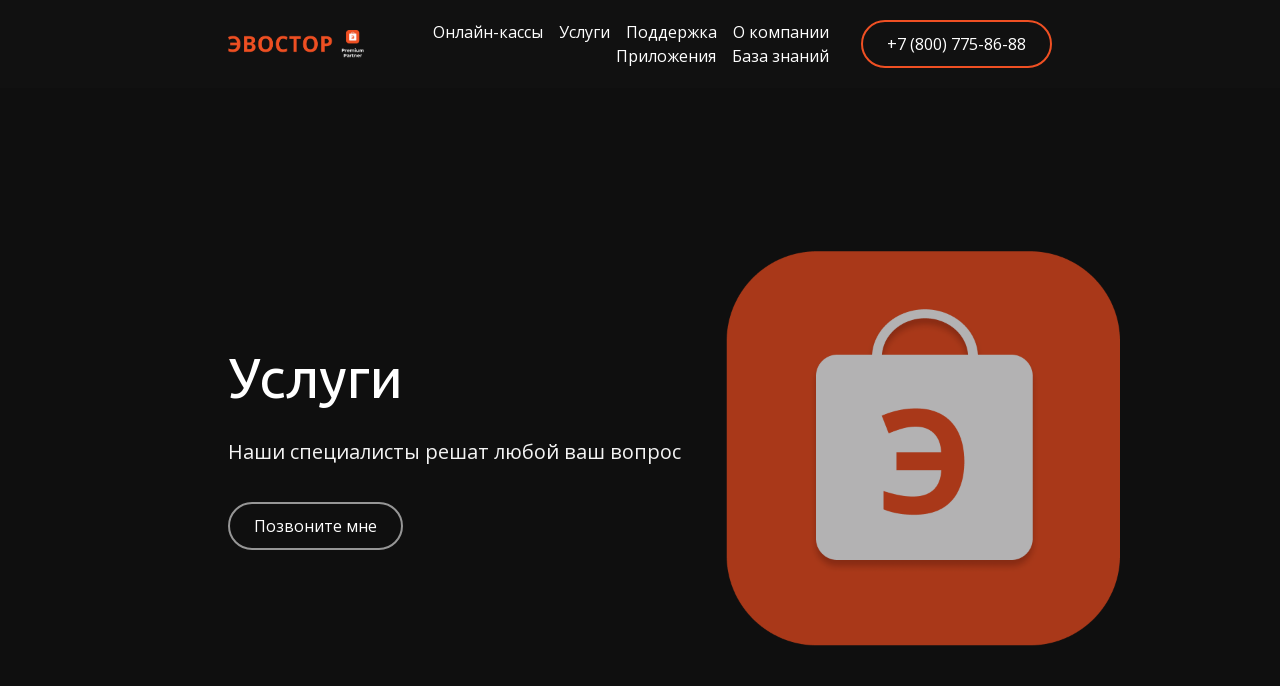

--- FILE ---
content_type: text/html
request_url: https://evo-store.ru/services
body_size: 12696
content:
<!DOCTYPE html>
<html lang="ru"><head><meta charset="utf-8"><title>Онлайн-кассы Эвотор для малого и среднего бизнеса. Техническая поддержка ЭвоСтор</title><meta name="description" content="Предлагаем Вам  услуги обслуживания и настройки кассового оборудования по выгодной цене."><meta name="keywords" content="Услуги, эвотор, фн,   Перерегистрация ККТ Эвотор, Маркировки, Настройка приложений ЭВОТОР, Регистрация ККТ Эвотор, Эвотор в ФНС, ИТС Эвотор, Эвостор, Evostore, эвоSTORE"><meta name="viewport" content="width=device-width, initial-scale=1"><meta property="og:title" content="Онлайн-кассы Эвотор  для малого и среднего бизнеса. Техническая поддержка ЭвоСтор"><meta property="og:description" content="Предлагаем Вам  услуги обслуживания и настройки кассового оборудования по выгодной цене."><meta property="og:image" content="https://90f1661d-2ff4-4f29-b07c-0e47453ca691.selstorage.ru/site697295/e26f7d75-074f-4741-aed5-1affa13a0c59/e26f7d75-074f-4741-aed5-1affa13a0c59-3488752.png"><meta name="twitter:title" content="Онлайн-кассы Эвотор  для малого и среднего бизнеса. Техническая поддержка ЭвоСтор"><meta name="twitter:description" content="Предлагаем Вам  услуги обслуживания и настройки кассового оборудования по выгодной цене."><meta name="twitter:image" content="https://90f1661d-2ff4-4f29-b07c-0e47453ca691.selstorage.ru/site697295/e26f7d75-074f-4741-aed5-1affa13a0c59/e26f7d75-074f-4741-aed5-1affa13a0c59-3488752.png"><meta name="twitter:card" content="summary_large_image"><style id="inline-css">blockquote,body,button,code,dd,dl,dt,fieldset,form,h1,h2,h3,h4,h5,h6,html,input,legend,li,ol,p,pre,td,textarea,th,ul{padding:0;margin:0;font-weight:400}ol,ul{list-style:none}table{border-collapse:collapse;border-spacing:0}button,input,select,textarea{border:none;font-family:inherit;color:inherit;background:0 0;-webkit-appearance:none;appearance:none;outline:0}body,html{position:relative;width:100%;min-width:300px;height:100%;font-size:15px;font-weight:400;line-height:1.333;-webkit-font-smoothing:antialiased;-moz-osx-font-smoothing:grayscale;-ms-text-size-adjust:100%;-webkit-text-size-adjust:none;-webkit-overflow-scrolling:touch;word-wrap:break-word;word-break:break-word}html{-webkit-perspective:none!important}b,strong{font-weight:700!important}a{color:inherit}.sb-body_overflow{height:100%;overflow:hidden}.sb-body_overflow:after{content:"";position:fixed;top:0;left:0;z-index:98;width:100vw;height:100vh;background-color:rgba(51,51,51,.8)}.sb-body_with-footer .site-wrapper{box-sizing:border-box}.sb-body_hide-messenger{overflow:hidden}.sb-body_hide-messenger .messenger-button{display:none}.sb-padding-top_l{padding-top:72px}.sb-padding-top_m{padding-top:36px}.sb-padding-top_s{padding-top:20px}.sb-padding-bottom_l{padding-bottom:72px}.sb-padding-bottom_m{padding-bottom:36px}.sb-padding-bottom_s{padding-bottom:20px}.sb-hidden{display:none!important}@media screen and (max-width:639px){.sb-hidden-mobile{display:none!important}}@media screen and (min-width:300px){.sb-hidden-mobile-min{display:none!important}}@media (min-width:480px) and (max-width:639px){.sb-hidden-mobile-interval{display:none!important}}@media screen and (max-width:959px){.sb-body_with-footer .sb-block_fullscreen:only-child,.sb-body_with-footer .site-wrapper{min-height:calc(100vh - 44px)}.sb-hidden-tablet{display:none!important}}@media screen and (min-width:640px){.sb-hidden-tablet-min{display:none!important}}@media (min-width:640px) and (max-width:959px){.sb-hidden-tablet-interval{display:none!important}}@media screen and (max-width:1359px){.sb-hidden-desktop{display:none!important}}@media screen and (min-width:960px){.sb-body_with-footer .sb-block_fullscreen:only-child,.sb-body_with-footer .site-wrapper{min-height:calc(100vh - 60px)}.sb-hidden-desktop-min{display:none!important}}@media (min-width:960px) and (max-width:1359px){.sb-hidden-desktop-interval{display:none!important}}@media screen and (min-width:1360px){.sb-hidden-desktop-lg-min{display:none!important}}.sb-opacity{opacity:.4}.sb-align-center{text-align:center}.sb-align-left{text-align:left}.sb-pre-wrap{white-space:pre-wrap}.sb-text-ellipsis-focus:focus{text-overflow:clip!important}</style><link rel="preconnect" href="https://660c827d-ce04-4b4c-80d1-1d6200e5d4c5.selcdn.net"><link rel="stylesheet" href="https://660c827d-ce04-4b4c-80d1-1d6200e5d4c5.selcdn.net/tb/0.1.914/style/styles-element.css"><link rel="stylesheet" href="https://660c827d-ce04-4b4c-80d1-1d6200e5d4c5.selcdn.net/tb/0.1.914/style/styles-layout.css"><link rel="preload" href="https://660c827d-ce04-4b4c-80d1-1d6200e5d4c5.selcdn.net/tb/0.1.914/style/styles-lazy.css" as="style" onerror="this.onload=null;this.rel='stylesheet'"><link rel="stylesheet" href="https://660c827d-ce04-4b4c-80d1-1d6200e5d4c5.selcdn.net/tb/0.1.914/style/styles-lazy.css" media="print" onload="this.media='all'"><noscript><link rel="stylesheet" href="https://660c827d-ce04-4b4c-80d1-1d6200e5d4c5.selcdn.net/tb/0.1.914/style/styles-lazy.css"></noscript><link rel="icon" type="image/png" sizes="16x16" href="https://90f1661d-2ff4-4f29-b07c-0e47453ca691.selstorage.ru/site697295/88a674f6-82e5-438a-a1ec-572511439145/88a674f6-82e5-438a-a1ec-572511439145-9063200.png"><link rel="icon" type="image/png" sizes="32x32" href="https://90f1661d-2ff4-4f29-b07c-0e47453ca691.selstorage.ru/site697295/88a674f6-82e5-438a-a1ec-572511439145/88a674f6-82e5-438a-a1ec-572511439145-9063201.png"><link rel="icon" type="image/png" sizes="120x120" href="https://90f1661d-2ff4-4f29-b07c-0e47453ca691.selstorage.ru/site697295/88a674f6-82e5-438a-a1ec-572511439145/88a674f6-82e5-438a-a1ec-572511439145-9063202.png"><link rel="apple-touch-icon" type="image/png" sizes="120x120" href="https://90f1661d-2ff4-4f29-b07c-0e47453ca691.selstorage.ru/site697295/88a674f6-82e5-438a-a1ec-572511439145/88a674f6-82e5-438a-a1ec-572511439145-9063202.png"><link rel="icon" type="image/png" sizes="180x180" href="https://90f1661d-2ff4-4f29-b07c-0e47453ca691.selstorage.ru/site697295/88a674f6-82e5-438a-a1ec-572511439145/88a674f6-82e5-438a-a1ec-572511439145-9063203.png"><link rel="apple-touch-icon" type="image/png" sizes="180x180" href="https://90f1661d-2ff4-4f29-b07c-0e47453ca691.selstorage.ru/site697295/88a674f6-82e5-438a-a1ec-572511439145/88a674f6-82e5-438a-a1ec-572511439145-9063203.png"><link rel="stylesheet" href="https://fonts.googleapis.com/css?family=Ubuntu&subset=all&display=swap"><link rel="stylesheet" href="https://fonts.googleapis.com/css?family=Open+Sans&subset=all&display=swap"><link rel="stylesheet" href="https://660c827d-ce04-4b4c-80d1-1d6200e5d4c5.selcdn.net/tb/0.1.914/style/size-m.css"><link rel="stylesheet" href="https://660c827d-ce04-4b4c-80d1-1d6200e5d4c5.selcdn.net/tb/0.1.914/style/submenu.css"><link rel="stylesheet" href="https://660c827d-ce04-4b4c-80d1-1d6200e5d4c5.selcdn.net/tb/0.1.914/style/blocks/header-type-1.css"><link rel="stylesheet" href="https://660c827d-ce04-4b4c-80d1-1d6200e5d4c5.selcdn.net/tb/0.1.914/style/blocks/main-type-6.css"><link rel="stylesheet" href="https://660c827d-ce04-4b4c-80d1-1d6200e5d4c5.selcdn.net/tb/0.1.914/style/blocks/footer-customer-type-1.css"><link rel="stylesheet" href="https://660c827d-ce04-4b4c-80d1-1d6200e5d4c5.selcdn.net/tb/0.1.914/style/blocks/script.css"><link rel="preload" href="https://660c827d-ce04-4b4c-80d1-1d6200e5d4c5.selcdn.net/tb/0.1.914/style/blocks/form-type-6.css" as="style" onerror="this.onload=null;this.rel='stylesheet'"><link rel="stylesheet" href="https://660c827d-ce04-4b4c-80d1-1d6200e5d4c5.selcdn.net/tb/0.1.914/style/blocks/form-type-6.css" media="print" onload="this.media='all'"><link rel="preload" href="https://660c827d-ce04-4b4c-80d1-1d6200e5d4c5.selcdn.net/tb/0.1.914/style/blocks/services-type-1.css" as="style" onerror="this.onload=null;this.rel='stylesheet'"><link rel="stylesheet" href="https://660c827d-ce04-4b4c-80d1-1d6200e5d4c5.selcdn.net/tb/0.1.914/style/blocks/services-type-1.css" media="print" onload="this.media='all'"><link rel="preload" href="https://660c827d-ce04-4b4c-80d1-1d6200e5d4c5.selcdn.net/tb/0.1.914/style/blocks/text-type-4.css" as="style" onerror="this.onload=null;this.rel='stylesheet'"><link rel="stylesheet" href="https://660c827d-ce04-4b4c-80d1-1d6200e5d4c5.selcdn.net/tb/0.1.914/style/blocks/text-type-4.css" media="print" onload="this.media='all'"><link rel="preload" href="https://660c827d-ce04-4b4c-80d1-1d6200e5d4c5.selcdn.net/tb/0.1.914/style/blocks/form-type-1.css" as="style" onerror="this.onload=null;this.rel='stylesheet'"><link rel="stylesheet" href="https://660c827d-ce04-4b4c-80d1-1d6200e5d4c5.selcdn.net/tb/0.1.914/style/blocks/form-type-1.css" media="print" onload="this.media='all'"><link rel="preload" href="https://660c827d-ce04-4b4c-80d1-1d6200e5d4c5.selcdn.net/tb/0.1.914/style/blocks/product-services-type-3.css" as="style" onerror="this.onload=null;this.rel='stylesheet'"><link rel="stylesheet" href="https://660c827d-ce04-4b4c-80d1-1d6200e5d4c5.selcdn.net/tb/0.1.914/style/blocks/product-services-type-3.css" media="print" onload="this.media='all'"><link rel="preload" href="https://660c827d-ce04-4b4c-80d1-1d6200e5d4c5.selcdn.net/tb/0.1.914/style/blocks/call-to-action-type-1.css" as="style" onerror="this.onload=null;this.rel='stylesheet'"><link rel="stylesheet" href="https://660c827d-ce04-4b4c-80d1-1d6200e5d4c5.selcdn.net/tb/0.1.914/style/blocks/call-to-action-type-1.css" media="print" onload="this.media='all'"><link rel="preload" href="https://660c827d-ce04-4b4c-80d1-1d6200e5d4c5.selcdn.net/tb/0.1.914/style/blocks/footer-customer-type-5.css" as="style" onerror="this.onload=null;this.rel='stylesheet'"><link rel="stylesheet" href="https://660c827d-ce04-4b4c-80d1-1d6200e5d4c5.selcdn.net/tb/0.1.914/style/blocks/footer-customer-type-5.css" media="print" onload="this.media='all'"><link rel="preload" href="https://660c827d-ce04-4b4c-80d1-1d6200e5d4c5.selcdn.net/tb/0.1.914/style/blocks/header-socials-type-2.css" as="style" onerror="this.onload=null;this.rel='stylesheet'"><link rel="stylesheet" href="https://660c827d-ce04-4b4c-80d1-1d6200e5d4c5.selcdn.net/tb/0.1.914/style/blocks/header-socials-type-2.css" media="print" onload="this.media='all'"><link rel="preload" href="https://660c827d-ce04-4b4c-80d1-1d6200e5d4c5.selcdn.net/tb/0.1.914/style/blocks/header-type-2.css" as="style" onerror="this.onload=null;this.rel='stylesheet'"><link rel="stylesheet" href="https://660c827d-ce04-4b4c-80d1-1d6200e5d4c5.selcdn.net/tb/0.1.914/style/blocks/header-type-2.css" media="print" onload="this.media='all'"><link rel="preload" href="https://660c827d-ce04-4b4c-80d1-1d6200e5d4c5.selcdn.net/tb/0.1.914/style/popups.css" as="style" onerror="this.onload=null;this.rel='stylesheet'"><link rel="stylesheet" href="https://660c827d-ce04-4b4c-80d1-1d6200e5d4c5.selcdn.net/tb/0.1.914/style/popups.css" media="print" onload="this.media='all'"><noscript><link rel="stylesheet" href="https://660c827d-ce04-4b4c-80d1-1d6200e5d4c5.selcdn.net/tb/0.1.914/style/blocks/form-type-6.css"><link rel="stylesheet" href="https://660c827d-ce04-4b4c-80d1-1d6200e5d4c5.selcdn.net/tb/0.1.914/style/blocks/services-type-1.css"><link rel="stylesheet" href="https://660c827d-ce04-4b4c-80d1-1d6200e5d4c5.selcdn.net/tb/0.1.914/style/blocks/text-type-4.css"><link rel="stylesheet" href="https://660c827d-ce04-4b4c-80d1-1d6200e5d4c5.selcdn.net/tb/0.1.914/style/blocks/form-type-1.css"><link rel="stylesheet" href="https://660c827d-ce04-4b4c-80d1-1d6200e5d4c5.selcdn.net/tb/0.1.914/style/blocks/product-services-type-3.css"><link rel="stylesheet" href="https://660c827d-ce04-4b4c-80d1-1d6200e5d4c5.selcdn.net/tb/0.1.914/style/blocks/call-to-action-type-1.css"><link rel="stylesheet" href="https://660c827d-ce04-4b4c-80d1-1d6200e5d4c5.selcdn.net/tb/0.1.914/style/blocks/footer-customer-type-5.css"><link rel="stylesheet" href="https://660c827d-ce04-4b4c-80d1-1d6200e5d4c5.selcdn.net/tb/0.1.914/style/blocks/header-socials-type-2.css"><link rel="stylesheet" href="https://660c827d-ce04-4b4c-80d1-1d6200e5d4c5.selcdn.net/tb/0.1.914/style/blocks/header-type-2.css"><link rel="stylesheet" href="https://660c827d-ce04-4b4c-80d1-1d6200e5d4c5.selcdn.net/tb/0.1.914/style/popups.css"></noscript><link rel="stylesheet" href="https://660c827d-ce04-4b4c-80d1-1d6200e5d4c5.selcdn.net/tb/0.1.914/style/styles-helpers.css"></head><body class="sb-body ubuntu__title open-sans-regular sb-content-size_m sb-buttons-border_round"><div class="site-wrapper" tabindex="0"><section data-type="header" id="header" class="s-header-type-1 sb-fixed-block sb-text-white"><div class="sb-background" style="background: #111111;"></div><div class="sb-container"><div class="s-header-type-1__wrapper js-wrapper s-header-type-1__wrapper_right-align-links"><div class="s-header-type-1__burger js-burger s-header-type-1__mark-links s-header-type-1__mark-button"><span class="s-header-type-1__burger-line"></span></div><a href="https://evo-store.ru" target="_self" class="sb-logotype-wrapper sb-logotype-wrapper_adaptive_size-s"><img class="lazy sb-logotype-wrapper__image" src="https://90f1661d-2ff4-4f29-b07c-0e47453ca691.selstorage.ru/site697295/e888a430-5d90-433b-ad99-948a6194a6a4/e888a430-5d90-433b-ad99-948a6194a6a4-14893554.png" alt="Изображение"></a><div class="s-header-type-1__menu-wrapper js-menu"><nav class="s-header-type-1__menu"><div class="sb-background" style="background: #111111;"></div><ul class="s-header-type-1__link-wrapper"><li class="s-header-type-1__link-item sb-submenu-link"><a href="https://evo-store.ru/catalog" class="s-header-type-1__link sb-font-p3">   Онлайн-кассы   </a><div class="sb-submenu-dropdown"><nav class="sb-submenu-wrapper"><ul class="sb-submenu"><li class="sb-submenu-item"><a href="https://evo-store.ru/products/evotor5i" class="sb-submenu-value sb-font-p3">   Эвотор 5i   </a></li><li class="sb-submenu-item"><a href="https://evo-store.ru/products/evotor5st" class="sb-submenu-value sb-font-p3">   Эвотор 5 ST   </a></li><li class="sb-submenu-item"><a href="https://evo-store.ru/products/evotor72" class="sb-submenu-value sb-font-p3">   Эвотор 7.2   </a></li><li class="sb-submenu-item"><a href="https://evo-store.ru/products/evotor73" class="sb-submenu-value sb-font-p3">   Эвотор 7.3   </a></li><li class="sb-submenu-item"><a href="https://evo-store.ru/products/evotor10" class="sb-submenu-value sb-font-p3">   Эвотор 10   </a></li><li class="sb-submenu-item"><a href="https://evo-store.ru/products/evotorpower" class="sb-submenu-value sb-font-p3">   Эвотор Power   </a></li><li class="sb-submenu-item"><a href="https://evo-store.ru/set" class="sb-submenu-value sb-font-p3">   Кассы под ключ   </a></li><li class="sb-submenu-item"><a href="https://evo-store.ru/products/service14" class="sb-submenu-value sb-font-p3">   Фискальный накопитель   </a></li><li class="sb-submenu-item"><a href="https://evo-store.ru/products/service13" class="sb-submenu-value sb-font-p3">   ОФД    </a></li><li class="sb-submenu-item"><a href="https://evo-store.ru/salekkt" class="sb-submenu-value sb-font-p3" style="color: #F05023;">   Акция    </a></li></ul></nav></div></li><li class="s-header-type-1__link-item sb-submenu-link"><a href="https://evo-store.ru/services" class="s-header-type-1__link sb-font-p3">   Услуги   </a></li><li class="s-header-type-1__link-item sb-submenu-link"><a href="https://evo-store.ru/support" class="s-header-type-1__link sb-font-p3">   Поддержка   </a></li><li class="s-header-type-1__link-item sb-submenu-link"><a href="https://evo-store.ru/company" class="s-header-type-1__link sb-font-p3">   О компании   </a></li><li class="s-header-type-1__link-item sb-submenu-link"><a href="https://evo-store.ru/applications/page40" class="s-header-type-1__link sb-font-p3">   Приложения   </a></li><li class="s-header-type-1__link-item sb-submenu-link"><a href="https://evo-store.ru/knowledge/knowledgebase" class="s-header-type-1__link sb-font-p3">   База знаний   </a></li></ul><a href="tel:+78007758688" class="s-header-type-1__button sb-button-secondary sb-button-type_bordered" style="border-color: #F05023;">+7 (800) 775-86-88</a></nav></div><a href="tel:+78007758688" class="s-header-type-1__button s-header-type-1__button_tablet-visible sb-button-secondary sb-button-type_bordered" style="border-color: #F05023;">+7 (800) 775-86-88</a></div></div></section><section data-type="main" id="main" class="s-main-type-6 sb-block sb-block_fullscreen sb-text-white"><div class="sb-background-image sb-background" style="background-image: url(https://90f1661d-2ff4-4f29-b07c-0e47453ca691.selstorage.ru/site697295/cdc99c3d-8498-409b-96c4-3176ae0540fe/cdc99c3d-8498-409b-96c4-3176ae0540fe-3473074.png);"><div class="sb-background-overlay" style="opacity: 0.3"></div></div><div class="s-main-type-6__wave-container"><div class="sb-background sb-background_clear s-main-type-6__wave-editor" style="background: #fff;"></div><div class="s-main-type-6__wave"><svg viewbox="0 0 2536 85" class="s-main-type-6__wave-icon" width="2536" height="85" viewBox="0 0 2536 85" fill="none" xmlns="http://www.w3.org/2000/svg"><path d="M0 5.24508C0 5.24508 383.286 56.6199 634 56.6199C884.714 56.6199 1017.29 1.01629 1268 0.031717C1518.12 -0.950562 1651.87 51.4065 1902 51.4065C2152.13 51.4065 2536 0.031717 2536 0.031717V87.0003H0V5.24508Z" fill="#fff" /></svg></div></div><div class="sb-container sb-m-clear-top"><div class="sb-row"><div class="sb-col_lg-8 sb-col_md-12 sb-col_sm-12 sb-col_xs-12 sb-m-clear-top"><div class="sb-m-clear-bottom"><h1 class="sb-font-h1 sb-font-title sb-m-9-bottom">Услуги </h1><div class="sb-text-opacity sb-font-p2"><font style="color: #f4f4f4;">Наши специалисты решат любой ваш вопрос </font></div></div><div class="s-main-type-6__buttons sb-m-6-top"><button type="button" class="s-main-type-6__button sb-button-secondary sb-button-type_bordered" data-popup-id="form-2">Позвоните мне</button></div></div></div></div></section><section data-type="footer-customer" id="footer-customer-2" class="s-footer-customer-type-1 sb-text-dark sb-padding-top_l"><div class="sb-background" style="background: #ffffff;"></div><div class="sb-container"><div class="sb-row sb-m-clear-top"><div class="sb-col_lg-6 sb-col_md-5 sb-col_sm-12 sb-col_xs-12"><div class="s-footer-customer-type-1__info sb-m-clear-bottom"><h4 class="s-footer-customer-type-1__title sb-align-center sb-font-h4 sb-font-title sb-m-18-bottom"><font style="color: #f05023;"> Мы всегда на связи <br>и готовы помочь</font></h4><div class="s-footer-customer-type-1__description sb-text-opacity sb-align-center sb-font-p2"><i><font style="color: #45454b;">Пишите нам в соц.сети</font></i></div></div></div><div class="sb-col_sm-12 sb-col_xs-12 sb-m-7-top s-footer-customer-type-1__column sb-col_lg-6 sb-col_md-7"><div class="s-footer-customer-type-1__wrapper"><div class="s-footer-customer-type-1__socials sb-text-white"><div class="sb-background" style="background: #E15F41;"></div><nav class="s-footer-customer-type-1__socials-list"><a class="s-footer-customer-type-1__item sb-color-border" href="https://t.me/EvoStor" target="_blank" aria-label="Telegram"><svg viewbox="0 0 16 13" width="16" height="13" viewBox="0 0 16 13" fill="none" xmlns="http://www.w3.org/2000/svg"><g id="social_ic-telegram_x16"><path d="M1.09992 5.59647C5.39487 3.76188 8.25885 2.55241 9.69185 1.96805C13.7834 0.299594 14.6335 0.00976514 15.1877 9.27819e-05C15.3095 -0.00191006 15.582 0.0277027 15.7586 0.16813C15.9076 0.286703 15.9486 0.44688 15.9683 0.5593C15.9879 0.671721 16.0123 0.927819 15.9929 1.12793C15.7712 3.41192 14.8118 8.95457 14.3237 11.5127C14.1172 12.5951 13.7105 12.958 13.3168 12.9936C12.4613 13.0707 11.8116 12.4392 10.9829 11.9067C9.68624 11.0733 8.95369 10.5545 7.69503 9.74136C6.24042 8.80157 7.18338 8.28505 8.01236 7.44091C8.22931 7.21999 11.999 3.85836 12.0719 3.55341C12.0811 3.51527 12.0895 3.37311 12.0034 3.29804C11.9172 3.22297 11.7901 3.24864 11.6983 3.26906C11.5683 3.29799 9.4968 4.64035 5.48389 7.29611C4.89591 7.69195 4.36333 7.88482 3.88616 7.87472C3.36012 7.86357 2.34822 7.58311 1.59598 7.34338C0.673328 7.04933 -0.0599784 6.89387 0.00387615 6.3945C0.0371355 6.13439 0.402482 5.86838 1.09992 5.59647Z" fill="currentColor" /></g></svg></a><a class="s-footer-customer-type-1__item sb-color-border" href="https://wa.me/79377813007" target="_blank" aria-label="Whatsapp"><svg viewbox="0 0 16 16" width="16" height="16" viewBox="0 0 16 16" fill="none" xmlns="http://www.w3.org/2000/svg"><g id="social_ic-whatsapp_x16"><path fill-rule="evenodd" clip-rule="evenodd" d="M8.14201 0C12.4749 0 16 3.49891 16 7.79964C16 12.0999 12.4749 15.5984 8.14207 15.5984C6.84253 15.5984 5.55848 15.278 4.42238 14.671L0.270689 15.9902C0.250014 15.9968 0.228819 16 0.20778 16C0.152871 16 0.0991049 15.9782 0.0594685 15.9377C0.00455945 15.8818 -0.014142 15.7997 0.0110009 15.7255L1.36077 11.7439C0.655572 10.5523 0.283313 9.19065 0.283313 7.79964C0.283313 3.49891 3.80871 0 8.14201 0ZM11.8392 9.19382C11.808 9.17886 10.6415 8.60447 10.4343 8.52987C10.3497 8.49948 10.259 8.46982 10.1626 8.46982C10.0051 8.46982 9.87277 8.54831 9.7697 8.70249C9.65318 8.87569 9.30046 9.288 9.19147 9.41117C9.17723 9.42743 9.15781 9.44686 9.14617 9.44686C9.13573 9.44686 8.95521 9.37252 8.90056 9.34878C7.64929 8.80525 6.69952 7.49818 6.56929 7.27777C6.55069 7.24608 6.54991 7.23169 6.54975 7.23169C6.55433 7.21491 6.5964 7.17273 6.61812 7.15096C6.68165 7.0881 6.75048 7.00525 6.81708 6.92509C6.84861 6.88712 6.8802 6.84909 6.91121 6.81325C7.00783 6.70083 7.05085 6.61356 7.10072 6.51247L7.12684 6.45995C7.24861 6.21803 7.14461 6.01387 7.111 5.94795C7.08342 5.89278 6.5909 4.7041 6.53853 4.57922C6.41261 4.27787 6.24622 4.13756 6.015 4.13756C5.99355 4.13756 6.015 4.13756 5.92503 4.14135C5.81547 4.14597 5.21884 4.22452 4.95505 4.39081C4.67531 4.56717 4.20207 5.12935 4.20207 6.11803C4.20207 7.00784 4.76674 7.848 5.00918 8.16753C5.01521 8.17558 5.02627 8.19195 5.04233 8.21543C5.97079 9.57138 7.12825 10.5763 8.3016 11.045C9.43121 11.4962 9.96612 11.5484 10.2702 11.5484C10.2703 11.5484 10.2703 11.5484 10.2703 11.5484C10.3981 11.5484 10.5004 11.5383 10.5906 11.5295L10.6478 11.524C11.0381 11.4894 11.8956 11.045 12.0907 10.503C12.2444 10.076 12.2849 9.60951 12.1826 9.44021C12.1126 9.32509 11.9919 9.26717 11.8392 9.19382Z" fill="currentColor" /></g></svg></a></nav></div></div></div></div></div></section><section id="script" data-type="script"><div class="sb-container sb-container_no-position"><script>!function(n,e){ var t="script",c=document.createElement(t);c.async=!0,c.src="https://sbis.link/cst/get_script/",c.onload=function(){ window.cnsmrSbis instanceof Function&&window.cnsmrSbis("e18db323-4a78-4f05-ae46-83dce81682e5")}; var o=document.getElementsByTagName(t)[0];o.parentNode.insertBefore(c,o)}();</script></div></section><section id="script-2" data-type="script"><div class="sb-container sb-container_no-position"><script type="text/javascript" async src="https://app.uiscom.ru/static/cs.min.js?k=Hfbc79mQ8WrDVxlRDA1byB8ci0v9EdnF"></script></div></section><section data-type="services" data-subtype="type-1" id="services" class="s-services-type-1 sb-text-dark sb-align-center sb-padding-top_l sb-padding-bottom_l"><div class="sb-background" style="background: #fff;"></div><div class="sb-container sb-m-clear-bottom"><div class="sb-row sb-m-3-bottom"><h3 class="sb-col_lg-8 sb-col-offset_lg-2 sb-col_md-12 sb-col_sm-12 sb-col_xs-12 sb-align-center sb-font-h3 sb-font-title"><font style="color: #f05023;">Услуги</font></h3></div><div class="sb-row sb-m-clear-bottom sb-m-3-top-minus"><div class="s-services-type-1__item sb-m-3-top sb-col_lg-3 sb-col_md-6 sb-col_sm-6 sb-col_xs-12 sb-skeleton" data-goods-id="jyoubhp"><div class="s-services-type-1__item-content sb-m-clear-top sb-m-clear-bottom"><div class="s-services-type-1__info sb-m-15-bottom sb-m-clear-bottom"><div class="sb-image-square sb-skeleton__image sb-m-11-bottom"><img data-image-id="e23465c6-b3c9-49af-b8ad-1c1140156067" class="sb-image-crop sb-image-crop_loaded lazy js-cart-goods-image" src="https://cc3c1d0e-8670-4dd9-a682-ec9798e4a2e8.selstorage.ru/jyoubhp/e23465c6-b3c9-49af-b8ad-1c1140156067/e23465c6-b3c9-49af-b8ad-1c1140156067-3472887.png" alt="Изображение"></div><h5 class="sb-pre-wrap sb-skeleton__title sb-font-h5 sb-font-title sb-m-21-bottom" data-goods-field="title">Ввод номенклатуры в эвотор  </h5></div></div></div><div class="s-services-type-1__item sb-m-3-top sb-col_lg-3 sb-col_md-6 sb-col_sm-6 sb-col_xs-12 sb-skeleton" data-goods-id="klsztfb"><div class="s-services-type-1__item-content sb-m-clear-top sb-m-clear-bottom"><div class="s-services-type-1__info sb-m-15-bottom sb-m-clear-bottom"><div class="sb-image-square sb-skeleton__image sb-m-11-bottom"><img data-image-id="e328c05c-423e-4afe-a71e-b392af299fc3" class="sb-image-crop sb-image-crop_loaded lazy js-cart-goods-image" src="https://cc3c1d0e-8670-4dd9-a682-ec9798e4a2e8.selstorage.ru/klsztfb/e328c05c-423e-4afe-a71e-b392af299fc3/e328c05c-423e-4afe-a71e-b392af299fc3-3472882.png" alt="Изображение"></div><h5 class="sb-pre-wrap sb-skeleton__title sb-font-h5 sb-font-title sb-m-21-bottom" data-goods-field="title">Замена фн</h5></div></div></div><div class="s-services-type-1__item sb-m-3-top sb-col_lg-3 sb-col_md-6 sb-col_sm-6 sb-col_xs-12 sb-skeleton" data-goods-id="oygfykr"><div class="s-services-type-1__item-content sb-m-clear-top sb-m-clear-bottom"><div class="s-services-type-1__info sb-m-15-bottom sb-m-clear-bottom"><div class="sb-image-square sb-skeleton__image sb-m-11-bottom"><img data-image-id="f58da746-d4f1-4e2e-a4b3-37a008ecb61d" class="sb-image-crop sb-image-crop_loaded lazy js-cart-goods-image" src="https://cc3c1d0e-8670-4dd9-a682-ec9798e4a2e8.selstorage.ru/oygfykr/f58da746-d4f1-4e2e-a4b3-37a008ecb61d/f58da746-d4f1-4e2e-a4b3-37a008ecb61d-3472889.png" alt="Изображение"></div><h5 class="sb-pre-wrap sb-skeleton__title sb-font-h5 sb-font-title sb-m-21-bottom" data-goods-field="title">Перерегистрация ККТ Эвотор</h5></div></div></div><div class="s-services-type-1__item sb-m-3-top sb-col_lg-3 sb-col_md-6 sb-col_sm-6 sb-col_xs-12 sb-skeleton" data-goods-id="syczwqh"><div class="s-services-type-1__item-content sb-m-clear-top sb-m-clear-bottom"><div class="s-services-type-1__info sb-m-15-bottom sb-m-clear-bottom"><div class="sb-image-square sb-skeleton__image sb-m-11-bottom"><img data-image-id="ad2ebcd6-d55b-4593-a1e4-64fbd468e5b1" class="sb-image-crop sb-image-crop_loaded lazy js-cart-goods-image" src="https://cc3c1d0e-8670-4dd9-a682-ec9798e4a2e8.selstorage.ru/syczwqh/ad2ebcd6-d55b-4593-a1e4-64fbd468e5b1/ad2ebcd6-d55b-4593-a1e4-64fbd468e5b1-3484572.png" alt="Изображение"></div><h5 class="sb-pre-wrap sb-skeleton__title sb-font-h5 sb-font-title sb-m-21-bottom" data-goods-field="title">Настройка Маркировки</h5></div></div></div><div class="s-services-type-1__item sb-m-3-top sb-col_lg-3 sb-col_md-6 sb-col_sm-6 sb-col_xs-12 sb-skeleton" data-goods-id="omekivq"><div class="s-services-type-1__item-content sb-m-clear-top sb-m-clear-bottom"><div class="s-services-type-1__info sb-m-15-bottom sb-m-clear-bottom"><div class="sb-image-square sb-skeleton__image sb-m-11-bottom"><img data-image-id="3bcbae7d-44cf-4343-9955-2070a0004781" class="sb-image-crop sb-image-crop_loaded lazy js-cart-goods-image" src="https://cc3c1d0e-8670-4dd9-a682-ec9798e4a2e8.selstorage.ru/omekivq/3bcbae7d-44cf-4343-9955-2070a0004781/3bcbae7d-44cf-4343-9955-2070a0004781-10431143.png" alt="Изображение"></div><h5 class="sb-pre-wrap sb-skeleton__title sb-font-h5 sb-font-title sb-m-21-bottom" data-goods-field="title">Настройка приложений</h5></div></div></div><div class="s-services-type-1__item sb-m-3-top sb-col_lg-3 sb-col_md-6 sb-col_sm-6 sb-col_xs-12 sb-skeleton" data-goods-id="ghetagh"><div class="s-services-type-1__item-content sb-m-clear-top sb-m-clear-bottom"><div class="s-services-type-1__info sb-m-15-bottom sb-m-clear-bottom"><div class="sb-image-square sb-skeleton__image sb-m-11-bottom"><img data-image-id="d5b535a5-e6dd-45c2-be0d-f24d554abcea" class="sb-image-crop sb-image-crop_loaded lazy js-cart-goods-image" src="https://cc3c1d0e-8670-4dd9-a682-ec9798e4a2e8.selstorage.ru/ghetagh/d5b535a5-e6dd-45c2-be0d-f24d554abcea/d5b535a5-e6dd-45c2-be0d-f24d554abcea-3484607.png" alt="Изображение"></div><h5 class="sb-pre-wrap sb-skeleton__title sb-font-h5 sb-font-title sb-m-21-bottom" data-goods-field="title">Настройка УТМ/УТМ+</h5></div></div></div><div class="s-services-type-1__item sb-m-3-top sb-col_lg-3 sb-col_md-6 sb-col_sm-6 sb-col_xs-12 sb-skeleton" data-goods-id="zmjollw"><div class="s-services-type-1__item-content sb-m-clear-top sb-m-clear-bottom"><div class="s-services-type-1__info sb-m-15-bottom sb-m-clear-bottom"><div class="sb-image-square sb-skeleton__image sb-m-11-bottom"><img data-image-id="aa26ad77-0b9c-44ed-8b60-e5ba442c6edb" class="sb-image-crop sb-image-crop_loaded lazy js-cart-goods-image" src="https://cc3c1d0e-8670-4dd9-a682-ec9798e4a2e8.selstorage.ru/zmjollw/aa26ad77-0b9c-44ed-8b60-e5ba442c6edb/aa26ad77-0b9c-44ed-8b60-e5ba442c6edb-3494292.png" alt="Изображение"></div><h5 class="sb-pre-wrap sb-skeleton__title sb-font-h5 sb-font-title sb-m-21-bottom" data-goods-field="title">Обучение ККТ Эвотор и ЛК</h5></div></div></div><div class="s-services-type-1__item sb-m-3-top sb-col_lg-3 sb-col_md-6 sb-col_sm-6 sb-col_xs-12 sb-skeleton" data-goods-id="jrpystw"><div class="s-services-type-1__item-content sb-m-clear-top sb-m-clear-bottom"><div class="s-services-type-1__info sb-m-15-bottom sb-m-clear-bottom"><div class="sb-image-square sb-skeleton__image sb-m-11-bottom"><img data-image-id="a289a866-253c-4846-9b7d-8b451cdf7e65" class="sb-image-crop sb-image-crop_loaded lazy js-cart-goods-image" src="https://cc3c1d0e-8670-4dd9-a682-ec9798e4a2e8.selstorage.ru/jrpystw/a289a866-253c-4846-9b7d-8b451cdf7e65/a289a866-253c-4846-9b7d-8b451cdf7e65-3484562.png" alt="Изображение"></div><h5 class="sb-pre-wrap sb-skeleton__title sb-font-h5 sb-font-title sb-m-21-bottom" data-goods-field="title">Регистрация ККТ Эвотор в ФНС</h5></div></div></div><div class="s-services-type-1__item sb-m-3-top sb-col_lg-3 sb-col_md-6 sb-col_sm-6 sb-col_xs-12 sb-skeleton" data-goods-id="cfgibyi"><div class="s-services-type-1__item-content sb-m-clear-top sb-m-clear-bottom"><div class="s-services-type-1__info sb-m-15-bottom sb-m-clear-bottom"><div class="sb-image-square sb-skeleton__image sb-m-11-bottom"><img data-image-id="11e66825-f46d-4eed-926a-7bdb95f071d4" class="sb-image-crop sb-image-crop_loaded lazy js-cart-goods-image" src="https://cc3c1d0e-8670-4dd9-a682-ec9798e4a2e8.selstorage.ru/cfgibyi/11e66825-f46d-4eed-926a-7bdb95f071d4/11e66825-f46d-4eed-926a-7bdb95f071d4-10431144.png" alt="Изображение"></div><h5 class="sb-pre-wrap sb-skeleton__title sb-font-h5 sb-font-title sb-m-21-bottom" data-goods-field="title">Снятие кассы с учета и закрытие архива</h5></div></div></div><div class="s-services-type-1__item sb-m-3-top sb-col_lg-3 sb-col_md-6 sb-col_sm-6 sb-col_xs-12 sb-skeleton" data-goods-id="vmwklcv"><div class="s-services-type-1__item-content sb-m-clear-top sb-m-clear-bottom"><div class="s-services-type-1__info sb-m-15-bottom sb-m-clear-bottom"><div class="sb-image-square sb-skeleton__image sb-m-11-bottom"><img data-image-id="e8ad74bb-1597-43a9-ac01-9797d25f5704" class="sb-image-crop sb-image-crop_loaded lazy js-cart-goods-image" src="https://cc3c1d0e-8670-4dd9-a682-ec9798e4a2e8.selstorage.ru/vmwklcv/e8ad74bb-1597-43a9-ac01-9797d25f5704/e8ad74bb-1597-43a9-ac01-9797d25f5704-3484654.png" alt="Изображение"></div><h5 class="sb-pre-wrap sb-skeleton__title sb-font-h5 sb-font-title sb-m-21-bottom" data-goods-field="title">Чек-коррекции</h5></div></div></div><div class="s-services-type-1__item sb-m-3-top sb-col_lg-3 sb-col_md-6 sb-col_sm-6 sb-col_xs-12 sb-skeleton" data-goods-id="snfoglf"><div class="s-services-type-1__item-content sb-m-clear-top sb-m-clear-bottom"><div class="s-services-type-1__info sb-m-15-bottom sb-m-clear-bottom"><div class="sb-image-square sb-skeleton__image sb-m-11-bottom"><img data-image-id="da4433ca-c508-447e-b54d-4792b367c09a" class="sb-image-crop sb-image-crop_loaded lazy js-cart-goods-image" src="https://cc3c1d0e-8670-4dd9-a682-ec9798e4a2e8.selstorage.ru/snfoglf/da4433ca-c508-447e-b54d-4792b367c09a/da4433ca-c508-447e-b54d-4792b367c09a-3484636.png" alt="Изображение"></div><h5 class="sb-pre-wrap sb-skeleton__title sb-font-h5 sb-font-title sb-m-21-bottom" data-goods-field="title">Активация ключа ОФД</h5></div></div></div><div class="s-services-type-1__item sb-m-3-top sb-col_lg-3 sb-col_md-6 sb-col_sm-6 sb-col_xs-12 sb-skeleton" data-goods-id="hrenhnv"><div class="s-services-type-1__item-content sb-m-clear-top sb-m-clear-bottom"><div class="s-services-type-1__info sb-m-15-bottom sb-m-clear-bottom"><div class="sb-image-square sb-skeleton__image sb-m-11-bottom"><img data-image-id="24a28f84-b8e7-48cd-ac81-66430967df8d" class="sb-image-crop sb-image-crop_loaded lazy js-cart-goods-image" src="https://cc3c1d0e-8670-4dd9-a682-ec9798e4a2e8.selstorage.ru/hrenhnv/24a28f84-b8e7-48cd-ac81-66430967df8d/24a28f84-b8e7-48cd-ac81-66430967df8d-3484628.png" alt="Изображение"></div><h5 class="sb-pre-wrap sb-skeleton__title sb-font-h5 sb-font-title sb-m-21-bottom" data-goods-field="title">ЕГАИС</h5></div></div></div></div></div></section><section data-type="text" id="text-2" class="s-text-type-4 sb-text-white sb-align-center sb-padding-top_l sb-padding-bottom_l"><div class="sb-background-image sb-background" style="background-image: url(https://90f1661d-2ff4-4f29-b07c-0e47453ca691.selstorage.ru/site697295/06af2595-e8fb-4264-8eb6-03117eed2a6b/06af2595-e8fb-4264-8eb6-03117eed2a6b-3657399.png);"><div class="sb-background-overlay" style="opacity: 0"></div></div><div class="sb-container"><div class="sb-row sb-m-clear-bottom"><div class="s-text-type-4__line sb-col_lg-8 sb-col-offset_lg-2 sb-col_md-12 sb-col_sm-12 sb-col_xs-12"><h3 class="s-text-type-4__title sb-align-center sb-font-h3 sb-font-title sb-m-14-bottom"><font>У нас есть разовая помощь от 5 000 ₽</font></h3></div><div class="s-text-type-4__column s-text-type-4__line sb-m-14-bottom sb-col_lg-8 sb-col-offset_lg-2 sb-col_md-12 sb-col_sm-12 sb-col_xs-12"><div class="s-text-type-4__wrapper"><h3 class="s-text-type-4__subtitle sb-align-center sb-font-p2">Мы решаем все вопросы с кассовым оборудованием Эвотор, помогаем решить вопросы с доп. оборудованием, приложениями и сторонними сервисами.</h3></div></div></div></div></section><section data-type="form" id="form" class="s-form-type-1 sb-text-dark sb-padding-top_l sb-padding-bottom_l"><div class="sb-background" style="background: #ffffff;"></div><div class="sb-container"><form class="sb-row sb-m-clear-bottom"><h3 class="sb-col_lg-10 sb-col_md-12 sb-col_sm-12 sb-col_xs-12 sb-font-h3 sb-font-title sb-m-14-bottom"><font style="color: #f05023;">Оставьте заявку</font></h3><div class="sb-col_lg-10 sb-col_md-12 sb-col_sm-12 sb-col_xs-12 sb-text-opacity sb-font-p2"><font style="color: #d7d7d7;">Менеджер свяжется с&#160;вами в&#160;течение 5 минут<br></font><br></div><div class="sb-col_sm-12 sb-col_xs-12 s-form-type-1__field sb-col_lg-6 sb-col_md-6"><div class="sb-input s-form-type-1__input" data-validated="true"><div class="sb-input__wrapper s-form-type-1__input-wrapper"><input id="form/0" class="sb-input__field" name="Имя" type="text" data-field-type="name"><label class="sb-input__placeholder" for="form/0">Имя</label></div><div class="sb-input__error" aria-live="assertive"></div></div></div><div class="sb-col_sm-12 sb-col_xs-12 s-form-type-1__field sb-col_lg-6 sb-col_md-6"><div class="sb-input s-form-type-1__input" data-validated="true"><div class="sb-input__wrapper s-form-type-1__input-wrapper"><input id="form/1" class="sb-input__field" name="Номер для связи" type="tel" data-field-type="phone" required><label class="sb-input__placeholder sb-input__placeholder_required" for="form/1">Номер для связи</label></div><div class="sb-input__error" aria-live="assertive"></div></div></div><div class="sb-col_lg-6 sb-col_md-6 sb-col_sm-12 sb-col_xs-12 s-form-type-1__submit"><input type="submit" value="Отправить" class="sb-button-secondary s-form-type-1__button sb-m-17-top pointer-events-auto sb-button-type_bordered" style="border-color: rgba(225, 95, 65, 1);"><div class="sb-notification sb-notification_success sb-m-17-top sb-font-p3" style="display: none;" data-status-success="">Форма успешно отправлена!</div><div class="sb-notification sb-notification_error sb-m-17-top sb-font-p3" style="display: none;" data-status-error="">Во время отправки произошла ошибка.<br>Попробуйте еще раз.</div><div class="sb-notification sb-notification_error sb-m-17-top sb-font-p3" style="display: none;" data-status-error="">Необходимо заполнить хотя бы одно поле!</div><div class="s-form-type-1__agreement-list sb-m-17-top"><div class="s-form-type-1__agreement"><input type="checkbox" data-agreement="" class="sb-custom-checkbox"><div class="s-form-type-1__agreement-text sb-text-opacity sb-pre-wrap sb-align-left sb-font-p4"><font style="color: #d7d7d7;">Нажимая на кнопку, вы соглашаетесь с&#160;условиями обработки персональных данных и&#160;<a href="/policy" target="_blank" class="sb-link" data-link-id="0">политикой конфиденциальности</a></font><a href="https://evo-store.ru/policy" target="_blank" class="sb-link" data-link-id="1"></a><br></div></div></div></div><input type="hidden" name="hash" value="U2FsdGVkX1/xDfmp8VKqRqv/i6qxuD1ezNMNOElrMV6UAv5OPC6ioTvZVwFEQ78n15+30X1nA0UZw5Q9JFBV3WyCP6lYcGhsLn3T+RcR4HtOcbjBYXRQGSY4OGaFPMSPIJq1pTos5EQoJ7S5alq7WQ=="></form></div></section><section data-type="product-services" data-subtype="type-3" id="product-services-2" class="s-product-services-type-3 sb-text-dark sb-padding-top_l sb-padding-bottom_l"><div class="sb-background" style="background: #ffffff;"></div><div class="sb-container s-product-services-type-3__container"><div class="sb-row sb-row_no-margin"><div class="s-product-services-type-3__item s-product-services-type-3__item_no-padding sb-col_lg-6 sb-col_md-6 sb-col_sm-12 sb-col_xs-12 sb-skeleton" data-goods-id="rxkzgzz"><div class="s-product-services-type-3__item-part s-product-services-type-3__item-part_half-big sb-text-dark"><div class="sb-background sb-background_clear" style="background: #FFFFFF;"></div><div class="s-product-services-type-3__item-wrapper sb-m-clear-bottom"><div class="s-product-services-type-3__image sb-m-11-bottom"><div class="sb-image-square sb-skeleton__image"><img data-image-id="d619b9d1-727b-4f74-8579-fbfaf18783e5" class="sb-image-crop sb-image-crop_loaded lazy js-cart-goods-image" src="https://cc3c1d0e-8670-4dd9-a682-ec9798e4a2e8.selstorage.ru/rxkzgzz/d619b9d1-727b-4f74-8579-fbfaf18783e5/d619b9d1-727b-4f74-8579-fbfaf18783e5-6126569.png" alt="Изображение"></div></div><div class="s-product-services-type-3__text-wrapper sb-m-clear-bottom"><div class="s-product-services-type-3__text sb-m-13-bottom sb-m-clear-bottom"><h5 class="sb-pre-wrap sb-skeleton__title sb-font-h5 sb-font-title sb-m-21-bottom" data-goods-field="title">Стандарт</h5><div class="sb-pre-wrap sb-skeleton__text sb-font-p3" data-goods-field="description">ИТС<br><br>- Выделенный канал связи<br><br>- Консультация по работе с кассой <br><br>- Мониторинг состояния кассы <br><br>-Удаленное подключение и устранение всех неисправностей <br><br>- Персональный менеджер<br><br> - Настройка приложения маркировка </div></div><div class="s-product-services-type-3__additional"><button type="button" class="s-product-services-type-3__button sb-skeleton__button sb-button-scheme-white" style="background-color: #F05023;" data-popup-id="form-2"><svg viewbox="0 0 8 12" width="8" height="12" viewBox="0 0 8 12" fill="none" xmlns="http://www.w3.org/2000/svg"><path fill-rule="evenodd" clip-rule="evenodd" d="M8 5.95041L2.3256 0.639553C1.94111 0.279697 1.34343 0.279697 0.958938 0.639553L0.927438 0.669035C0.505529 1.06391 0.505164 1.73317 0.926643 2.12851L5.00127 5.95041L0.926643 9.77232C0.505164 10.1677 0.505528 10.8369 0.927437 11.2318L0.958937 11.2613C1.34343 11.6211 1.94111 11.6211 2.3256 11.2613L8 5.95041Z" fill="currentColor" fill-opacity="0.7" /></svg></button></div></div></div></div></div><div class="s-product-services-type-3__item_no-padding sb-col_lg-6 sb-col_md-6 sb-col_sm-12 sb-col_xs-12"><div class="s-product-services-type-3__item sb-skeleton" data-goods-id="idpqado"><div class="s-product-services-type-3__item-part s-product-services-type-3__item-part_half-small sb-text-dark"><div class="sb-background sb-background_clear" style="background: #FFFFFF;"></div><div class="s-product-services-type-3__item-wrapper sb-m-clear-bottom"><div class="s-product-services-type-3__image sb-m-11-bottom"><div class="sb-image-square sb-skeleton__image"><img data-image-id="9721fede-c75b-42da-8fbb-8e6cf21773f3" class="sb-image-crop sb-image-crop_loaded lazy js-cart-goods-image" src="https://cc3c1d0e-8670-4dd9-a682-ec9798e4a2e8.selstorage.ru/idpqado/9721fede-c75b-42da-8fbb-8e6cf21773f3/9721fede-c75b-42da-8fbb-8e6cf21773f3-5484308.png" alt="Изображение"></div></div><div class="s-product-services-type-3__text-wrapper sb-m-clear-bottom"><div class="s-product-services-type-3__text sb-m-13-bottom sb-m-clear-bottom"><h5 class="s-product-services-type-3__title sb-skeleton__title sb-font-h5 sb-font-title sb-m-21-bottom" data-goods-field="title">Премиум</h5><div class="sb-skeleton__text sb-font-p3" data-goods-field="description">ИТС<br><br>Все функции версии Продвинутый, <br>а также:<br><br>-Настройка приложений <br>УТМ/УТМ+<br><br>-Подменная касса </div></div><div class="s-product-services-type-3__additional"><button type="button" class="s-product-services-type-3__button sb-skeleton__button sb-button-scheme-white" style="background-color: #F05023;" data-popup-id="form-2"><svg viewbox="0 0 8 12" width="8" height="12" viewBox="0 0 8 12" fill="none" xmlns="http://www.w3.org/2000/svg"><path fill-rule="evenodd" clip-rule="evenodd" d="M8 5.95041L2.3256 0.639553C1.94111 0.279697 1.34343 0.279697 0.958938 0.639553L0.927438 0.669035C0.505529 1.06391 0.505164 1.73317 0.926643 2.12851L5.00127 5.95041L0.926643 9.77232C0.505164 10.1677 0.505528 10.8369 0.927437 11.2318L0.958937 11.2613C1.34343 11.6211 1.94111 11.6211 2.3256 11.2613L8 5.95041Z" fill="currentColor" fill-opacity="0.7" /></svg></button></div></div></div></div></div></div></div></div></section><section data-type="text" id="text" class="s-text-type-4 sb-text-dark sb-padding-top_l sb-padding-bottom_s"><div class="sb-background" style="background: #ffffff;"></div><div class="sb-container"><div class="sb-row sb-m-clear-bottom"><div class="s-text-type-4__column s-text-type-4__line sb-m-14-bottom sb-col_lg-10 sb-col_md-12 sb-col_sm-12 sb-col_xs-12"><div class="s-text-type-4__wrapper"><h4 class="s-text-type-4__subtitle sb-font-h4 sb-font-title"><font><font style="color: #f05023;">Узнайте подробнее о нашей Тех.Поддержке              </font></font></h4></div></div></div></div></section><section data-type="call-to-action" id="call-to-action" class="s-call-to-action-type-1 sb-text-dark sb-padding-top_s sb-padding-bottom_l"><div class="sb-background" style="background: #ffffff;"></div><div class="sb-container sb-m-clear-bottom"><div class="s-call-to-action-type-1__buttons sb-m-clear-bottom"><a href="https://evo-store.ru/support" class="sb-button-secondary sb-button-secondary_white s-call-to-action-type-1__button sb-m-20-bottom sb-button-type_bordered" style="border-color: #F05023;">Перейти</a></div></div></section><section data-type="footer-customer" id="footer-customer" class="s-footer-customer-type-5 sb-text-white sb-padding-top_m sb-padding-bottom_m"><div class="sb-background" style="background: #111111;"></div><div class="sb-container"><div class="sb-row sb-m-clear-bottom"><div class="s-footer-customer-type-5__logo-column sb-col_xs-12 sb-col_sm-12 sb-col_md-12 sb-m-clear-bottom sb-col_lg-4"><a href="https://evo-store.ru" target="_blank" class="sb-logotype-wrapper s-footer-customer-type-5__image-wrapper sb-logotype-wrapper_fixed_size-m"><img class="lazy sb-logotype-wrapper__image" src="https://90f1661d-2ff4-4f29-b07c-0e47453ca691.selstorage.ru/site697295/d6f0ebb8-343d-4d4e-aa89-160e0077d12e/d6f0ebb8-343d-4d4e-aa89-160e0077d12e-14947011.png" alt="Изображение"></a></div><div class="s-footer-customer-type-5__links sb-col_xs-12 sb-col_sm-12 sb-col_md-8 sb-col_lg-5"><nav class="sb-row s-footer-customer-type-5__links-row"><ul class="sb-col_xs-12 sb-col_sm-5 sb-col_md-6 sb-col_lg-5"><li class="s-footer-customer-type-5__link-wrapper"><a href="https://evo-store.ru" class="s-footer-customer-type-5__link sb-font-p3">   Главная   </a></li><li class="s-footer-customer-type-5__link-wrapper"><a href="https://evo-store.ru/catalog" class="s-footer-customer-type-5__link sb-font-p3">   Онлайн-кассы   </a></li><li class="s-footer-customer-type-5__link-wrapper"><a href="https://evo-store.ru/services" class="s-footer-customer-type-5__link sb-font-p3">   Услуги   </a></li><li class="s-footer-customer-type-5__link-wrapper"><a href="https://evo-store.ru/support" class="s-footer-customer-type-5__link sb-font-p3">   Поддержка   </a></li><li class="s-footer-customer-type-5__link-wrapper"><a href="https://evo-store.ru/company" class="s-footer-customer-type-5__link sb-font-p3">   О компании   </a></li></ul><ul class="sb-col_xs-12 sb-col_sm-5 sb-col_md-6 sb-col_lg-7"><li class="s-footer-customer-type-5__link-wrapper"><a href="https://evo-store.ru/applications/page40" class="s-footer-customer-type-5__link sb-font-p3">   Приложения   </a></li><li class="s-footer-customer-type-5__link-wrapper"><a href="https://evo-store.ru/knowledge/knowledgebase" class="s-footer-customer-type-5__link sb-font-p3">   База знаний   </a></li></ul></nav></div><div class="sb-col_xs-12 sb-col_sm-12 sb-col_md-4 sb-col_lg-3"><div class="sb-font-p3"><b>8 (800) 775-86-88</b><div>Пн-Вс: 08:00-22:00<br><br><b><a data-link-id="0" class="sb-link" href="mailto:client.center@evo-store.ru">client.center@evo-store.ru</a></b><br><br></div></div></div></div></div></section><section data-type="header-socials" id="header-socials" class="s-header-socials-type-2 sb-text-white"><div class="sb-background" style="background: #111111;"></div><div class="sb-container"><div class="s-header-socials-type-2__wrapper"><nav class="s-header-socials-type-2__socials"><a class="s-header-socials-type-2__social-item sb-color-border" href="https://vk.com/evostoreru" target="_blank" aria-label="Вконтакте"><svg viewbox="0 0 24 24" width="24" height="24" viewBox="0 0 24 24" fill="none" xmlns="http://www.w3.org/2000/svg"><g id="social_ic-vk_x24"><path id="ic-vk" fill-rule="evenodd" clip-rule="evenodd" d="M17.7703 13.3585C18.301 13.9307 18.8612 14.4692 19.3372 15.0992C19.5475 15.3791 19.7466 15.668 19.8989 15.9929C20.1147 16.4548 19.9192 16.963 19.5442 16.9906L17.2133 16.9894C16.6121 17.0445 16.1325 16.7772 15.7293 16.3233C15.4066 15.9602 15.1077 15.5739 14.7974 15.1986C14.6702 15.0452 14.537 14.9008 14.3779 14.7868C14.0597 14.5586 13.7835 14.6285 13.6017 14.995C13.4165 15.3678 13.3745 15.7806 13.3563 16.1961C13.3313 16.8023 13.1654 16.9616 12.6141 16.9894C11.4358 17.0507 10.3175 16.8539 9.2787 16.1974C8.36284 15.6187 7.65263 14.8017 7.03447 13.8767C5.83089 12.0757 4.90919 10.0967 4.08081 8.06218C3.89434 7.60381 4.03071 7.35776 4.48864 7.34905C5.24905 7.33273 6.00936 7.33389 6.77067 7.34789C7.07973 7.35288 7.28433 7.54865 7.40366 7.87111C7.81507 8.98833 8.31847 10.0513 8.95036 11.0365C9.11863 11.2988 9.29022 11.5611 9.53456 11.7458C9.80487 11.9502 10.0107 11.8824 10.1378 11.5499C10.2185 11.339 10.2539 11.1119 10.2721 10.886C10.3323 10.109 10.3402 9.33337 10.2346 8.5591C10.1697 8.07588 9.92326 7.76306 9.48667 7.67162C9.26388 7.625 9.29705 7.53344 9.40492 7.393C9.59228 7.15078 9.76849 7 10.1198 7H12.7541C13.1688 7.0904 13.2609 7.29616 13.3177 7.75703L13.3199 10.9887C13.3154 11.1672 13.4006 11.6966 13.6916 11.8147C13.9245 11.8987 14.078 11.693 14.2177 11.5299C14.8484 10.7906 15.2986 9.91686 15.7007 9.01214C15.8792 8.61432 16.0327 8.20117 16.1814 7.78838C16.2916 7.48206 16.4645 7.33134 16.7769 7.33802L19.3122 7.34051C19.3874 7.34051 19.4635 7.34173 19.5363 7.35549C19.9635 7.4359 20.0806 7.63888 19.9486 8.09963C19.7407 8.82252 19.3362 9.42493 18.9407 10.0301C18.5179 10.6763 18.0657 11.3003 17.6464 11.9502C17.2611 12.5438 17.2917 12.843 17.7703 13.3585V13.3585Z" fill="currentColor" /></g></svg></a><a class="s-header-socials-type-2__social-item sb-color-border" href="https://t.me/EvoStor" target="_blank" aria-label="Telegram"><svg viewbox="0 0 16 13" width="16" height="13" viewBox="0 0 16 13" fill="none" xmlns="http://www.w3.org/2000/svg"><g id="social_ic-telegram_x16"><path d="M1.09992 5.59647C5.39487 3.76188 8.25885 2.55241 9.69185 1.96805C13.7834 0.299594 14.6335 0.00976514 15.1877 9.27819e-05C15.3095 -0.00191006 15.582 0.0277027 15.7586 0.16813C15.9076 0.286703 15.9486 0.44688 15.9683 0.5593C15.9879 0.671721 16.0123 0.927819 15.9929 1.12793C15.7712 3.41192 14.8118 8.95457 14.3237 11.5127C14.1172 12.5951 13.7105 12.958 13.3168 12.9936C12.4613 13.0707 11.8116 12.4392 10.9829 11.9067C9.68624 11.0733 8.95369 10.5545 7.69503 9.74136C6.24042 8.80157 7.18338 8.28505 8.01236 7.44091C8.22931 7.21999 11.999 3.85836 12.0719 3.55341C12.0811 3.51527 12.0895 3.37311 12.0034 3.29804C11.9172 3.22297 11.7901 3.24864 11.6983 3.26906C11.5683 3.29799 9.4968 4.64035 5.48389 7.29611C4.89591 7.69195 4.36333 7.88482 3.88616 7.87472C3.36012 7.86357 2.34822 7.58311 1.59598 7.34338C0.673328 7.04933 -0.0599784 6.89387 0.00387615 6.3945C0.0371355 6.13439 0.402482 5.86838 1.09992 5.59647Z" fill="currentColor" /></g></svg></a><a class="s-header-socials-type-2__social-item sb-color-border" href="https://wa.me/79377813007" target="_blank" aria-label="Whatsapp"><svg viewbox="0 0 16 16" width="16" height="16" viewBox="0 0 16 16" fill="none" xmlns="http://www.w3.org/2000/svg"><g id="social_ic-whatsapp_x16"><path fill-rule="evenodd" clip-rule="evenodd" d="M8.14201 0C12.4749 0 16 3.49891 16 7.79964C16 12.0999 12.4749 15.5984 8.14207 15.5984C6.84253 15.5984 5.55848 15.278 4.42238 14.671L0.270689 15.9902C0.250014 15.9968 0.228819 16 0.20778 16C0.152871 16 0.0991049 15.9782 0.0594685 15.9377C0.00455945 15.8818 -0.014142 15.7997 0.0110009 15.7255L1.36077 11.7439C0.655572 10.5523 0.283313 9.19065 0.283313 7.79964C0.283313 3.49891 3.80871 0 8.14201 0ZM11.8392 9.19382C11.808 9.17886 10.6415 8.60447 10.4343 8.52987C10.3497 8.49948 10.259 8.46982 10.1626 8.46982C10.0051 8.46982 9.87277 8.54831 9.7697 8.70249C9.65318 8.87569 9.30046 9.288 9.19147 9.41117C9.17723 9.42743 9.15781 9.44686 9.14617 9.44686C9.13573 9.44686 8.95521 9.37252 8.90056 9.34878C7.64929 8.80525 6.69952 7.49818 6.56929 7.27777C6.55069 7.24608 6.54991 7.23169 6.54975 7.23169C6.55433 7.21491 6.5964 7.17273 6.61812 7.15096C6.68165 7.0881 6.75048 7.00525 6.81708 6.92509C6.84861 6.88712 6.8802 6.84909 6.91121 6.81325C7.00783 6.70083 7.05085 6.61356 7.10072 6.51247L7.12684 6.45995C7.24861 6.21803 7.14461 6.01387 7.111 5.94795C7.08342 5.89278 6.5909 4.7041 6.53853 4.57922C6.41261 4.27787 6.24622 4.13756 6.015 4.13756C5.99355 4.13756 6.015 4.13756 5.92503 4.14135C5.81547 4.14597 5.21884 4.22452 4.95505 4.39081C4.67531 4.56717 4.20207 5.12935 4.20207 6.11803C4.20207 7.00784 4.76674 7.848 5.00918 8.16753C5.01521 8.17558 5.02627 8.19195 5.04233 8.21543C5.97079 9.57138 7.12825 10.5763 8.3016 11.045C9.43121 11.4962 9.96612 11.5484 10.2702 11.5484C10.2703 11.5484 10.2703 11.5484 10.2703 11.5484C10.3981 11.5484 10.5004 11.5383 10.5906 11.5295L10.6478 11.524C11.0381 11.4894 11.8956 11.045 12.0907 10.503C12.2444 10.076 12.2849 9.60951 12.1826 9.44021C12.1126 9.32509 11.9919 9.26717 11.8392 9.19382Z" fill="currentColor" /></g></svg></a></nav></div></div></section><section data-type="header" id="header-2" class="s-header-type-2 sb-text-white"><div class="sb-background" style="background: #E15F41;"></div><div class="sb-container"><nav class="s-header-type-2__wrapper js-wrapper"><div class="s-header-type-2__burger js-burger"><span class="s-header-type-2__burger-line"></span></div><div class="s-header-type-2__menu-wrapper js-menu"><nav class="s-header-type-2__menu"><div class="sb-background" style="background: #E15F41;"></div><ul class="s-header-type-2__link-wrapper"><li class="s-header-type-2__link-item sb-submenu-link"><a href="https://market.evotor.ru/store/auth/login" class="s-header-type-2__link sb-font-p3" target="_blank">   Личный кабинет Эвотор    </a></li><li class="s-header-type-2__link-item sb-submenu-link"><a href="https://apps.apple.com/us/app/%D0%BB%D0%B8%D1%87%D0%BD%D1%8B%D0%B9-%D0%BA%D0%B0%D0%B1%D0%B8%D0%BD%D0%B5%D1%82-%D1%8D%D0%B2%D0%BE%D1%82%D0%BE%D1%80%D0%B0/id1334786520" class="s-header-type-2__link sb-font-p3" target="_blank">   App Store   </a></li><li class="s-header-type-2__link-item sb-submenu-link"><a href="https://play.google.com/store/apps/details?id=ru.evotor.dashboard&hl=ru&gl=US" class="s-header-type-2__link sb-font-p3" target="_blank">   Play Market   </a></li></ul></nav></div></nav></div></section></div><template id="popups-stash"><section data-type="form" data-popup="1" id="form-2" class="s-form-type-6 sb-text-dark"><div class="s-form-type-6__wrapper"><div class="sb-background" style="background: #ffffff;"></div><div class="s-form-type-6__container"><div class="s-form-type-6__header sb-m-clear-bottom sb-text-white"><div class="sb-background-image sb-background sb-background_clear" style="background-image: url(https://90f1661d-2ff4-4f29-b07c-0e47453ca691.selstorage.ru/site697295/d38bf51c-2b56-4782-a7ca-bfc3f7a00e3b/d38bf51c-2b56-4782-a7ca-bfc3f7a00e3b-3473075.png);"><div class="sb-background-overlay" style="opacity: 0.3"></div></div><h4 class="s-form-type-6__title sb-align-left sb-font-h4 sb-font-title sb-m-18-bottom">Позвоните мне </h4></div><form class="s-form-type-6__content sb-m-clear-bottom"><div class="s-form-type-6__fields sb-m-clear-bottom"><input type="hidden" name="hash" value="U2FsdGVkX1/8x7LtG7RoGK0WEJSLsnZoehKmG9lZeYvWlBk45Voj0ABzaVcmFAuq2mIfONPUPSnGuIrSBn4u1nmOzXcuexI2VpG29TTKvuYouelme+ns7BswWqbSmPs+bXMsxxrZVTHT68ZY3sm1ww=="><div class="sb-input s-form-type-6__input" data-validated="true"><div class="sb-input__wrapper s-form-type-6__input-wrapper"><input id="form-2/0" class="sb-input__field" name="Ваше имя" type="text" data-field-type="text"><label class="sb-input__placeholder" for="form-2/0">Ваше имя</label></div><div class="sb-input__error" aria-live="assertive"></div></div><div class="sb-input s-form-type-6__input" data-validated="true"><div class="sb-input__wrapper s-form-type-6__input-wrapper"><input id="form-2/1" class="sb-input__field" name="Мой номер" type="tel" data-field-type="phone" required data-mask-enabled="true" minlength="16"><label class="sb-input__placeholder sb-input__placeholder_required" for="form-2/1">Мой номер</label></div><div class="sb-input__error" aria-live="assertive"></div></div></div><input type="submit" value="Отправить" class="sb-button-secondary s-form-type-6__button pointer-events-auto sb-button-type_bordered"><div class="sb-notification sb-notification_success s-form-type-6__status sb-font-p3" style="display: none;" data-status-success="">Форма успешно отправлена!</div><div class="sb-notification sb-notification_error s-form-type-6__status sb-font-p3" style="display: none;" data-status-error="">Во время отправки произошла ошибка.<br>Попробуйте еще раз.</div><div class="sb-notification sb-notification_error s-form-type-6__status sb-font-p3" style="display: none;" data-status-error="">Необходимо заполнить хотя бы одно поле!</div><div class="s-form-type-6__agreement-list sb-m-17-top"><div class="s-form-type-6__agreement"><input type="checkbox" data-agreement="" class="sb-custom-checkbox"><div class="s-form-type-6__agreement-text sb-pre-wrap sb-text-opacity sb-align-left sb-font-p4">Нажимая на кнопку, вы даете согласие на обработку своих персональных данных и соглашаетесь <a href="https://evo-store.ru/policy" target="_blank" class="sb-link" data-link-id="0"> </a><a href="/" target="_blank" class="sb-link" data-link-id="1">с&#160;политикой конфиденциальности</a>.</div></div></div></form></div></div></section></template><template id="popups-images-stash"></template><script>window.tbConfig={"inFrame":false,"enableLazyLoading":false,"enableJsLazyLoading":true,"enableDynamicGoods":true,"isPreviewMode":false,"posScriptUrl":"https://forma.tinkoff.ru/static/onlineScript.js","enableMessengerLazyLoading":true,"usePublicSitesOrdersApi":true,"hasPromocodes":false,"styleChunksSplitting":true,"yandexMapsApiKey":"a9eba83c-b342-4dfe-ab11-2c7cbd6839cb","cartHash":"U2FsdGVkX19aKA2r8qipQaFHTa+xMmkTkfM4AiJKTTq5K6/H0TMpaaVToyajS0uPAYxG0CexOVAp5tcq1k+XAySysCR6vV/ygN10WIMcDsJZJQoabmqhpbuutx/P+NBVMwZ0djGyzbmbzkmb1WvGUQ==","yaMetricsCounter":"90499078","staticPath":"https://660c827d-ce04-4b4c-80d1-1d6200e5d4c5.selcdn.net/tb/0.1.914","enableUserAnimations":false}; window.tbConfig.isExported=false;window.tbConfig.exportedApiUrl=null; window.tbConfig.apiUrl=!window.tbConfig.isExported ? '' : window.tbConfig.exportedApiUrl; window.tbConfig.isModern='noModule'in HTMLScriptElement.prototype; (function (){var n,o="chrome"in window,e="InstallTrigger"in window;function t(n){var o=document.createElement("script");return o.src="".concat(window.tbConfig.staticPath,"/js/").concat(n),window.tbConfig.isModern&&(o.type="module",o.src=o.src.replace(".js",".modern.js")),o.defer=!0,o}function d(n){var o=t(n);document.head.appendChild(o)}window.tbConfig.enableLazyLoading&&d("lazy-load.js"),"attachShadow"in Element.prototype||d("lit-polyfill-support.js"),d("webcomponents-loader.js"),o||e||d("smoothscroll.js"),n=t("front.js"),document.addEventListener("DOMContentLoaded",(function(){document.head.appendChild(n)}));})()</script><section id="yandex-metrica-script" data-type="script"><div class="sb-container sb-container_no-position"><script type="text/javascript">(function(m,e,t,r,i,k,a){m[i]=m[i]||function(){(m[i].a=m[i].a||[]).push(arguments)}; m[i].l=1*new Date();k=e.createElement(t),a=e.getElementsByTagName(t)[0],k.async=1,k.src=r,a.parentNode.insertBefore(k,a)}) (window, document, "script", "https://mc.yandex.ru/metrika/tag.js", "ym"); ym(90499078, "init", { id:90499078, clickmap:true, trackLinks:true, webvisor:true, accurateTrackBounce:true, ecommerce:"dataLayer" });</script><noscript><div><img src="https://mc.yandex.ru/watch/90499078" style="position:absolute; left:-9999px;" alt=""></div></noscript></div></section></body></html>

--- FILE ---
content_type: text/css
request_url: https://660c827d-ce04-4b4c-80d1-1d6200e5d4c5.selcdn.net/tb/0.1.914/style/blocks/form-type-6.css
body_size: 1252
content:
.s-form-type-6__wrapper{position:relative;box-shadow:0 8px 24px rgba(0,0,0,.16)}@media screen and (max-width:959px){.s-form-type-6__wrapper{width:100vw;height:100%}}@media screen and (min-width:960px){.s-form-type-6{display:flex;align-items:center}.s-form-type-6__wrapper{width:428px}}.s-form-type-6__container{position:relative;z-index:2}.s-form-type-6__header{position:relative;display:flex;flex-direction:column;justify-content:flex-end;box-sizing:border-box}@media screen and (max-width:639px){.s-form-type-6__header{min-height:228px;padding:24px 16px}}@media screen and (min-width:640px){.s-form-type-6__header{min-height:148px;padding:24px 32px}}.s-form-type-6__header_with-description{padding-bottom:32px}.s-form-type-6__description,.s-form-type-6__title{position:relative;z-index:1;width:100%}.s-form-type-6__content{position:relative;z-index:3;box-sizing:border-box}@media screen and (max-width:639px){.s-form-type-6__content{padding:24px 16px 32px}}@media (min-width:640px) and (max-width:959px){.s-form-type-6__content{padding:32px}}@media (min-width:960px) and (max-width:1359px){.s-form-type-6__content{padding:36px 32px}}@media screen and (min-width:1360px){.s-form-type-6__content{padding:32px 32px 48px}}.s-form-type-6__fields{margin-bottom:32px}.s-form-type-6__input,.s-form-type-6__textarea{position:relative;max-width:none!important;width:100%;margin-bottom:24px}.s-form-type-6__button{width:100%}.s-form-type-6__agreement{display:flex;width:100%;gap:12px}.s-form-type-6__agreement-text{flex:1;width:100%}.s-form-type-6__agreement-list{display:flex;flex-direction:column;width:100%;gap:.5rem}

--- FILE ---
content_type: text/css
request_url: https://660c827d-ce04-4b4c-80d1-1d6200e5d4c5.selcdn.net/tb/0.1.914/style/blocks/services-type-1.css
body_size: 775
content:
.s-services-type-1{position:relative}.s-services-type-1.sb-align-center .s-services-type-1__bottom{justify-content:center}.s-services-type-1 .s-services-type-1__button{max-width:100%}@media screen and (max-width:1359px){.s-services-type-1 .s-services-type-1__button{padding-left:30px;padding-right:30px}}@media screen and (min-width:1360px){.s-services-type-1 .s-services-type-1__button{padding-left:20px;padding-right:20px}}.s-services-type-1__item{display:flex;width:100%}.s-services-type-1__item-content{position:relative;display:flex;flex-direction:column;justify-content:space-between;width:100%}.s-services-type-1__bottom{display:flex;align-items:center}.s-services-type-1__price{white-space:nowrap;overflow:hidden;text-overflow:ellipsis;flex-grow:1;min-width:148px}.s-services-type-1__price:focus{text-overflow:clip}.s-services-type-1__price_with-button{text-align:left}.sb-col_lg-3 .s-services-type-1__price_with-button,.sb-col_lg-4 .s-services-type-1__price_with-button{min-width:120px}.s-services-type-1__price+.s-services-type-1__button{min-width:108px;margin-left:12px}.s-services-type-1__link{align-self:flex-start;max-width:100%}

--- FILE ---
content_type: text/css
request_url: https://660c827d-ce04-4b4c-80d1-1d6200e5d4c5.selcdn.net/tb/0.1.914/style/blocks/form-type-1.css
body_size: 728
content:
.s-form-type-1{position:relative;display:flex;flex-direction:column;justify-content:center;box-sizing:border-box}@media screen and (max-width:639px){.s-form-type-1__field{margin-top:8px}}@media screen and (min-width:640px){.s-form-type-1__field{margin-top:20px}.s-form-type-1__button{margin-right:24px}}.s-form-type-1__input,.s-form-type-1__textarea{position:relative;max-width:none!important}.s-form-type-1__input-wrapper,.s-form-type-1__textarea-wrapper{margin-top:12px}.s-form-type-1__submit{display:flex;flex-wrap:wrap;align-items:center;width:100%}@media screen and (max-width:639px){.s-form-type-1__submit{margin-top:20px}.s-form-type-1__button{width:100%}}@media (min-width:640px) and (max-width:959px){.s-form-type-1__submit{margin-top:16px}}@media (min-width:960px) and (max-width:1359px){.s-form-type-1__submit{margin-top:16px}}@media screen and (min-width:1360px){.s-form-type-1__submit{margin-top:12px}}.s-form-type-1__agreement{display:flex;width:100%;gap:12px}.s-form-type-1__agreement-text{flex:1;width:100%}.s-form-type-1__agreement-list{display:flex;flex-direction:column;width:100%;gap:.5rem}

--- FILE ---
content_type: text/css
request_url: https://660c827d-ce04-4b4c-80d1-1d6200e5d4c5.selcdn.net/tb/0.1.914/style/blocks/product-services-type-3.css
body_size: 7277
content:
.s-product-services-type-3{position:relative}.s-product-services-type-3 .s-product-services-type-3__container .s-product-services-type-3__item{position:relative}.s-product-services-type-3 .s-product-services-type-3__container .s-product-services-type-3__item_no-padding{padding-left:0;padding-right:0}.s-product-services-type-3 .s-product-services-type-3__container .s-product-services-type-3__item .sb-text-dark .s-product-services-type-3__item-wrapper{border-color:rgba(17,17,17,.08)}.s-product-services-type-3 .sb-skeleton .s-product-services-type-3__button{width:52px}.s-product-services-type-3 .sb-skeleton .s-product-services-type-3__special-wrapper{display:none}.s-product-services-type-3__item-part{width:100%}@media screen and (max-width:959px){.s-product-services-type-3__item-part_full .s-product-services-type-3__item-wrapper{flex-direction:column;border-top:1px solid transparent}.s-product-services-type-3__item-part_half-small .s-product-services-type-3__item-wrapper{border-top:1px solid transparent}}@media (min-width:960px) and (max-width:1359px){.s-product-services-type-3__item-part_full .s-product-services-type-3__image{width:220px;margin-right:28px;margin-bottom:0!important}}@media screen and (min-width:1360px){.s-product-services-type-3__item-part_full .s-product-services-type-3__item-wrapper{border-left:1px solid transparent}.s-product-services-type-3__item-part_full .s-product-services-type-3__image{width:280px;margin-right:24px;margin-bottom:0!important}.s-product-services-type-3__item-part_full .s-product-services-type-3__text-wrapper{flex-direction:column}}@media (min-width:960px) and (max-width:1359px){.s-product-services-type-3__item-part_full .s-product-services-type-3__additional{flex-direction:column;width:180px}.s-product-services-type-3__item-part_half-small .s-product-services-type-3__item-wrapper{border-bottom:1px solid transparent}}@media screen and (min-width:1360px){.s-product-services-type-3__item-part_full .s-product-services-type-3__additional{justify-content:flex-end;align-items:center}.s-product-services-type-3__item-part_full .s-product-services-type-3__price{margin-bottom:0!important}.s-product-services-type-3__item-part_half-small .s-product-services-type-3__item-wrapper{border-left:1px solid transparent;border-bottom:1px solid transparent}}@media screen and (max-width:1359px){.s-product-services-type-3__item-part_half-small .s-product-services-type-3__item-wrapper{flex-direction:column}}@media (min-width:960px) and (max-width:1359px){.s-product-services-type-3__item-part_half-small .s-product-services-type-3__image{width:100%}}@media screen and (min-width:1360px){.s-product-services-type-3__item-part_half-small .s-product-services-type-3__image{width:280px;margin-right:24px;margin-bottom:0!important}.s-product-services-type-3__item-part_half-small .s-product-services-type-3__text-wrapper{flex-direction:column}}@media screen and (min-width:960px){.s-product-services-type-3__item-part_half-small .s-product-services-type-3__additional{justify-content:flex-end}}@media (min-width:960px) and (max-width:1359px){.s-product-services-type-3__item-part_half-small .s-product-services-type-3__additional{flex-direction:column;width:140px}}@media screen and (min-width:1360px){.s-product-services-type-3__item-part_half-small .s-product-services-type-3__additional{align-items:center}.s-product-services-type-3__item-part_half-small .s-product-services-type-3__price{margin-bottom:0!important}}@media (min-width:960px) and (max-width:1359px){.s-product-services-type-3__item-part_half-small .s-product-services-type-3__price{flex-grow:1;align-self:flex-start}.s-product-services-type-3__item-part_half-big .s-product-services-type-3__item-wrapper{border-bottom:1px solid transparent;border-right:1px solid transparent}}.s-product-services-type-3__item-part_half-big{height:100%}.s-product-services-type-3__item-part_half-big .s-product-services-type-3__item-wrapper{flex-direction:column}@media screen and (min-width:960px){.s-product-services-type-3__item-part_half-big .s-product-services-type-3__image{width:100%}.s-product-services-type-3__item-part_half-big .s-product-services-type-3__additional{flex-direction:column;justify-content:flex-end;width:140px}.s-product-services-type-3__item-part_half-big .s-product-services-type-3__price{flex-grow:1;align-self:flex-start}}.s-product-services-type-3__column{display:flex;flex-direction:column}.s-product-services-type-3__column .s-product-services-type-3__item{display:flex;flex-grow:1}.s-product-services-type-3__item-goods-wrapper{height:100%}.s-product-services-type-3__item-wrapper{position:relative;z-index:2;display:flex;height:100%;box-sizing:border-box}@media screen and (max-width:639px){.s-product-services-type-3.sb-align-center .sb-skeleton .s-product-services-type-3__price{margin-left:auto}.s-product-services-type-3 .sb-skeleton .s-product-services-type-3__price{margin-right:auto}.s-product-services-type-3__item-wrapper{padding:12px}}@media screen and (min-width:640px){.s-product-services-type-3 .sb-skeleton .s-product-services-type-3__price{margin-left:auto}.s-product-services-type-3__item-wrapper{padding:24px}}.s-product-services-type-3__image{position:relative;flex-shrink:0}@media screen and (max-width:959px){.s-product-services-type-3__image{width:100%}}.s-product-services-type-3__text-wrapper{display:flex;flex-grow:1;justify-content:flex-end;min-width:0}@media screen and (max-width:639px){.s-product-services-type-3__text-wrapper{flex-direction:column}}.s-product-services-type-3__text{flex-grow:1;min-width:0}.s-product-services-type-3__additional{display:flex;flex-shrink:0}@media screen and (max-width:639px){.s-product-services-type-3__additional{align-items:center;justify-content:flex-end}.s-product-services-type-3__price{margin-bottom:0!important}}@media (min-width:640px) and (max-width:959px){.s-product-services-type-3__text{margin-right:16px;margin-bottom:0!important}.s-product-services-type-3__additional{flex-direction:column;justify-content:flex-end;width:140px}.s-product-services-type-3__price{flex-grow:1;align-self:flex-start;text-align:right}}.s-product-services-type-3__price{white-space:nowrap;overflow:hidden;text-overflow:ellipsis;min-width:0;width:100%}.s-product-services-type-3__price:focus{text-overflow:clip}@media (min-width:960px) and (max-width:1359px){.s-product-services-type-3__text{margin-right:8px;margin-bottom:0!important}.s-product-services-type-3__price{text-align:right}}.s-product-services-type-3__special-wrapper{position:absolute;z-index:3;padding:8px 16px;box-sizing:border-box;background-color:#ffec89}@media screen and (max-width:639px){.s-product-services-type-3__special-wrapper{top:8px;left:8px;max-width:calc(100% - 32px)}.s-product-services-type-3__button{margin-left:28px}}@media screen and (min-width:640px){.s-product-services-type-3__special-wrapper{top:16px;left:16px;max-width:200px}}.s-product-services-type-3__special{position:relative;z-index:2;min-width:10px}.s-product-services-type-3__button{display:flex;align-items:center;justify-content:center;align-self:flex-end;flex-shrink:0;width:52px;height:52px;background-color:#ffec89;cursor:pointer}@media screen and (min-width:1360px){.s-product-services-type-3__item-part_half-big .s-product-services-type-3__item-wrapper{height:auto}.s-product-services-type-3__item-part_half-big .s-product-services-type-3__text{margin-right:16px;margin-bottom:0!important}.s-product-services-type-3__item-part_half-big .s-product-services-type-3__price{text-align:right}.s-product-services-type-3__button{margin-left:20px}}.draggable-wrapper{height:100%}

--- FILE ---
content_type: text/css
request_url: https://660c827d-ce04-4b4c-80d1-1d6200e5d4c5.selcdn.net/tb/0.1.914/style/blocks/call-to-action-type-1.css
body_size: 466
content:
.s-call-to-action-type-1{position:relative}.s-call-to-action-type-1.sb-align-center .s-call-to-action-type-1__buttons{justify-content:center}.s-call-to-action-type-1__buttons{display:flex}@media screen and (max-width:639px){.s-call-to-action-type-1__buttons{align-items:center;flex-direction:column}}@media screen and (min-width:640px){.s-call-to-action-type-1__button{margin-bottom:0!important}}@media (min-width:640px) and (max-width:959px){.s-call-to-action-type-1__button+.s-call-to-action-type-1__button{margin-left:16px}}@media screen and (min-width:960px){.s-call-to-action-type-1__button+.s-call-to-action-type-1__button{margin-left:24px}}

--- FILE ---
content_type: text/css
request_url: https://660c827d-ce04-4b4c-80d1-1d6200e5d4c5.selcdn.net/tb/0.1.914/style/blocks/header-socials-type-2.css
body_size: 1418
content:
.s-header-socials-type-2{position:relative}.s-header-socials-type-2__wrapper{position:relative;display:flex;align-items:center;box-sizing:border-box}@media screen and (max-width:639px){.s-header-socials-type-2__wrapper{min-height:60px;padding:12px 0}.s-header-socials-type-2__logo+.s-header-socials-type-2__socials{margin-top:22px}}@media (min-width:640px) and (max-width:959px){.s-header-socials-type-2__wrapper{min-height:88px;padding:18px 0}.s-header-socials-type-2__logo+.s-header-socials-type-2__socials{margin-top:26px}}@media (min-width:960px) and (max-width:1359px){.s-header-socials-type-2__wrapper{min-height:88px;padding:18px 0}}@media screen and (min-width:1360px){.s-header-socials-type-2__wrapper{min-height:100px;padding:22px 0}}.s-header-socials-type-2__logo{position:relative;text-decoration:none;overflow:hidden}@media screen and (max-width:959px){.s-header-socials-type-2__wrapper{flex-direction:column;align-items:center}.s-header-socials-type-2__logo{justify-content:center;text-align:center}}@media screen and (max-width:1359px){.s-header-socials-type-2__logo{min-height:28px!important;width:170px}}@media screen and (min-width:1360px){.s-header-socials-type-2__logo{min-height:38px!important;width:240px}}@media screen and (min-width:960px){.s-header-socials-type-2__logo.sb-align-center{justify-content:center}}.s-header-socials-type-2__socials{display:flex;flex-wrap:wrap;flex-grow:1}@media screen and (max-width:639px){.s-header-socials-type-2__socials{justify-content:center}}@media screen and (min-width:640px){.s-header-socials-type-2__socials{justify-content:flex-end}}.s-header-socials-type-2__social-item{display:flex;align-items:center;justify-content:center;flex-shrink:0;width:40px;height:40px;border:1px solid;border-radius:50%;margin:6px;color:inherit;cursor:pointer}

--- FILE ---
content_type: text/css
request_url: https://660c827d-ce04-4b4c-80d1-1d6200e5d4c5.selcdn.net/tb/0.1.914/style/blocks/header-type-2.css
body_size: 8780
content:
.sb-logotype-wrapper{position:relative;display:inline-flex;flex-shrink:0;align-items:center;text-align:left;text-decoration:none;outline:transparent dashed 1px;overflow:hidden;object-fit:contain;transition:.3s}@media screen and (max-width:1359px){.sb-logotype-wrapper_adaptive_size-s{width:136px;height:30px}}@media screen and (min-width:1360px){.sb-logotype-wrapper_adaptive_size-s{width:200px;height:40px}}@media screen and (max-width:1359px){.sb-logotype-wrapper_adaptive_size-s_square{width:136px;height:38px}}@media screen and (min-width:1360px){.sb-logotype-wrapper_adaptive_size-s_square{width:200px;height:48px}}@media screen and (max-width:1359px){.sb-logotype-wrapper_adaptive_size-m{width:170px;height:38px}}@media screen and (min-width:1360px){.sb-logotype-wrapper_adaptive_size-m{width:240px;height:48px}}@media screen and (max-width:1359px){.sb-logotype-wrapper_adaptive_size-m_square{width:170px;height:46px}}@media screen and (min-width:1360px){.sb-logotype-wrapper_adaptive_size-m_square{width:240px;height:56px}}@media screen and (max-width:1359px){.sb-logotype-wrapper_adaptive_size-l{width:206px;height:46px}}@media screen and (min-width:1360px){.sb-logotype-wrapper_adaptive_size-l{width:280px;height:56px}}@media screen and (max-width:1359px){.sb-logotype-wrapper_adaptive_size-l_square{width:206px;height:54px}}@media screen and (min-width:1360px){.sb-logotype-wrapper_adaptive_size-l_square{width:280px;height:64px}}@media screen and (max-width:1359px){.sb-logotype-wrapper_adaptive_size-xl{width:242px;height:54px}}@media screen and (min-width:1360px){.sb-logotype-wrapper_adaptive_size-xl{width:320px;height:64px}}@media screen and (max-width:1359px){.sb-logotype-wrapper_adaptive_size-xl_square{width:242px;height:62px}}@media screen and (min-width:1360px){.sb-logotype-wrapper_adaptive_size-xl_square{width:320px;height:72px}}.sb-logotype-wrapper_fixed_size-s{width:200px;height:40px}.sb-logotype-wrapper_fixed_size-s_square{width:200px;height:48px}.sb-logotype-wrapper_fixed_size-m{width:240px;height:48px}.sb-logotype-wrapper_fixed_size-m_square{width:240px;height:56px}.sb-logotype-wrapper_fixed_size-l{width:280px;height:56px}.sb-logotype-wrapper_fixed_size-l_square{width:280px;height:64px}.sb-logotype-wrapper_fixed_size-xl{width:320px;height:64px}.sb-logotype-wrapper_fixed_size-xl_square{width:320px;height:72px}.sb-logotype-wrapper__image{max-width:100%;max-height:100%;object-fit:contain}.sb-logotype-wrapper__edit{outline:#cbcfd3 dashed 1px}.s-header-type-2{position:relative;z-index:5}.s-header-type-2:hover,.s-header-type-2_active{z-index:6}.s-header-type-2:focus-within{z-index:7}.s-header-type-2.js-active{position:fixed;top:0;left:0;right:0;z-index:99;overflow:visible}.s-header-type-2__wrapper{position:relative;z-index:5;display:flex;align-items:center;box-sizing:border-box}@media screen and (max-width:639px){.s-header-type-2__wrapper{justify-content:space-between;min-height:72px;padding:16px 0}}@media (min-width:640px) and (max-width:959px){.s-header-type-2__wrapper{justify-content:space-between;min-height:96px;padding:24px 0}}.s-header-type-2__wrapper_centered{justify-content:center}.s-header-type-2__wrapper_centered .s-header-type-2__logo{text-align:center}.s-header-type-2__wrapper_separate .s-header-type-2__menu-wrapper{flex-grow:0;margin-left:0}.s-header-type-2__wrapper_separate .s-header-type-2__link-wrapper_left{flex:1 1}@media screen and (min-width:960px){.s-header-type-2__wrapper_separate .s-header-type-2__logo{text-align:center}.s-header-type-2__wrapper_separate .s-header-type-2__menu-wrapper .s-header-type-2__link-wrapper{display:none}.s-header-type-2__wrapper_separate .s-header-type-2__link-wrapper_left{justify-content:flex-start}}.s-header-type-2__wrapper_separate .s-header-type-2__link-wrapper_right{flex:1 1}@media (min-width:960px) and (max-width:1359px){.s-header-type-2__wrapper{padding:20px 0}.s-header-type-2__wrapper_separate .s-header-type-2__link-wrapper_left{padding-right:16px}.s-header-type-2__wrapper_separate .s-header-type-2__link-wrapper_right{padding-left:16px}.s-header-type-2__image-wrapper+.s-header-type-2__menu-wrapper,.s-header-type-2__logo+.s-header-type-2__menu-wrapper{margin-left:36px}}.s-header-type-2__logo{position:relative;display:block;flex-shrink:0;text-decoration:none;overflow:hidden}@media screen and (max-width:1359px){.s-header-type-2__logo{width:170px}}@media screen and (min-width:1360px){.s-header-type-2__wrapper{padding:24px 0}.s-header-type-2__wrapper_separate .s-header-type-2__link-wrapper_left{padding-right:32px}.s-header-type-2__wrapper_separate .s-header-type-2__link-wrapper_right{padding-left:32px}.s-header-type-2__image-wrapper+.s-header-type-2__menu-wrapper,.s-header-type-2__logo+.s-header-type-2__menu-wrapper{margin-left:84px}.s-header-type-2__logo{width:240px}}.s-header-type-2__image-wrapper{justify-content:center}.s-header-type-2__burger{position:relative;flex-shrink:0;width:36px;height:30px;cursor:pointer;-webkit-tap-highlight-color:transparent}@media screen and (max-width:959px){.s-header-type-2{overflow:hidden}.s-header-type-2__wrapper_separate .s-header-type-2__link-wrapper_left,.s-header-type-2__wrapper_separate .s-header-type-2__link-wrapper_right{display:none}.s-header-type-2__burger{position:absolute;top:50%;right:0;transform:translateY(-50%)}}.s-header-type-2__burger.js-burger_open .s-header-type-2__burger-line{transform:rotate(225deg);transition-delay:.12s;transition-timing-function:cubic-bezier(.215,.61,.355,1)}.s-header-type-2__burger.js-burger_open .s-header-type-2__burger-line:before{top:0;opacity:0;transition:top .1s ease-out,opacity .1s ease-out .12s}.s-header-type-2__burger.js-burger_open .s-header-type-2__burger-line:after{bottom:0;transform:rotate(-90deg);transition:bottom .1s ease-out,transform .22s cubic-bezier(.215,.61,.355,1) .12s}.s-header-type-2__burger-line{position:absolute;top:50%;left:0;width:100%;height:3px;border-radius:2px;margin-top:-1px;background-color:currentColor;transition-property:transform;transition-duration:.22s;transition-timing-function:cubic-bezier(.55,.055,.675,.19)}.s-header-type-2__burger-line:after,.s-header-type-2__burger-line:before{content:"";display:block;clear:both;position:absolute;left:0;width:100%;height:3px;border-radius:2px;background-color:currentColor}.s-header-type-2__burger-line:before{top:-10px;transition:top .1s ease-in .25s,opacity .1s ease-in}.s-header-type-2__burger-line:after{bottom:-10px;transition:bottom .1s ease-in .25s,transform .22s cubic-bezier(.55,.055,.675,.19)}.s-header-type-2__menu-wrapper{box-sizing:border-box}@media screen and (max-width:639px){.s-header-type-2__wrapper_square-logo{min-height:94px}.s-header-type-2__wrapper_square-logo .s-header-type-2__menu-wrapper{padding-top:94px}.s-header-type-2__menu-wrapper{width:100%;padding-top:72px}.s-header-type-2__menu-wrapper .sb-background{right:-16px}}@media (min-width:640px) and (max-width:959px){.s-header-type-2__wrapper_square-logo{min-height:110px}.s-header-type-2__wrapper_square-logo .s-header-type-2__menu-wrapper{padding-top:110px}.s-header-type-2__menu-wrapper{width:332px;padding-top:96px}}@media screen and (min-width:960px){.s-header-type-2__burger{display:none}.s-header-type-2__menu-wrapper{display:flex;align-items:center;justify-content:flex-end;flex-grow:1}.s-header-type-2__menu-wrapper .sb-background{display:none}}.s-header-type-2__menu{box-sizing:border-box}@media screen and (max-width:639px){.s-header-type-2__menu{padding:48px 40px}}@media screen and (max-width:959px){.s-header-type-2__menu-wrapper{position:absolute;top:0;left:-150%;z-index:-1;height:100vh;transition:left .6s cubic-bezier(.19,1,.22,1)}@supports (-webkit-touch-callout:none){.s-header-type-2__menu-wrapper{height:100dvh}}.s-header-type-2__menu-wrapper.js-menu_open{left:0}.s-header-type-2__menu-wrapper.js-menu_open .s-header-type-2__menu{display:flex;flex-direction:column}.s-header-type-2__menu-wrapper.js-menu_open .s-header-type-2__link-wrapper{z-index:1;flex-direction:column}.s-header-type-2__menu-wrapper.js-menu_open .s-header-type-2__link{margin-left:0}.s-header-type-2__menu-wrapper .sb-background{left:-200px}.s-header-type-2__menu{position:relative;height:100%}}@media (min-width:640px) and (max-width:959px){.s-header-type-2__menu{padding:48px 72px 48px 0}}@media screen and (min-width:960px){.s-header-type-2__menu{display:flex;align-items:center;justify-content:flex-end;flex-grow:1}}.s-header-type-2__link-wrapper{display:flex}@media screen and (max-width:959px){.s-header-type-2__link-wrapper{flex-wrap:nowrap;overflow:auto}.s-header-type-2__link-item+.s-header-type-2__link-item{margin-top:24px}}@media screen and (min-width:960px){.s-header-type-2__link-wrapper{align-items:flex-start;justify-content:center;flex-grow:1;flex-wrap:wrap}.s-header-type-2__link-item{margin-left:16px}}.s-header-type-2__link-wrapper~.s-header-type-2__link-wrapper{justify-content:flex-end}.s-header-type-2__link-item{position:relative}.s-header-type-2__link{text-decoration:none;text-align:left;color:inherit}.s-header-type-2__link:focus-within,.s-header-type-2__link:hover{opacity:.8}@media screen and (max-width:959px){.s-header-type-2__link_menu-color-inherit{color:inherit!important}}

--- FILE ---
content_type: text/css
request_url: https://660c827d-ce04-4b4c-80d1-1d6200e5d4c5.selcdn.net/tb/0.1.914/style/blocks/header-type-1.css
body_size: 8292
content:
.sb-logotype-wrapper{position:relative;display:inline-flex;flex-shrink:0;align-items:center;text-align:left;text-decoration:none;outline:transparent dashed 1px;overflow:hidden;object-fit:contain;transition:.3s}@media screen and (max-width:1359px){.sb-logotype-wrapper_adaptive_size-s{width:136px;height:30px}}@media screen and (min-width:1360px){.sb-logotype-wrapper_adaptive_size-s{width:200px;height:40px}}@media screen and (max-width:1359px){.sb-logotype-wrapper_adaptive_size-s_square{width:136px;height:38px}}@media screen and (min-width:1360px){.sb-logotype-wrapper_adaptive_size-s_square{width:200px;height:48px}}@media screen and (max-width:1359px){.sb-logotype-wrapper_adaptive_size-m{width:170px;height:38px}}@media screen and (min-width:1360px){.sb-logotype-wrapper_adaptive_size-m{width:240px;height:48px}}@media screen and (max-width:1359px){.sb-logotype-wrapper_adaptive_size-m_square{width:170px;height:46px}}@media screen and (min-width:1360px){.sb-logotype-wrapper_adaptive_size-m_square{width:240px;height:56px}}@media screen and (max-width:1359px){.sb-logotype-wrapper_adaptive_size-l{width:206px;height:46px}}@media screen and (min-width:1360px){.sb-logotype-wrapper_adaptive_size-l{width:280px;height:56px}}@media screen and (max-width:1359px){.sb-logotype-wrapper_adaptive_size-l_square{width:206px;height:54px}}@media screen and (min-width:1360px){.sb-logotype-wrapper_adaptive_size-l_square{width:280px;height:64px}}@media screen and (max-width:1359px){.sb-logotype-wrapper_adaptive_size-xl{width:242px;height:54px}}@media screen and (min-width:1360px){.sb-logotype-wrapper_adaptive_size-xl{width:320px;height:64px}}@media screen and (max-width:1359px){.sb-logotype-wrapper_adaptive_size-xl_square{width:242px;height:62px}}@media screen and (min-width:1360px){.sb-logotype-wrapper_adaptive_size-xl_square{width:320px;height:72px}}.sb-logotype-wrapper_fixed_size-s{width:200px;height:40px}.sb-logotype-wrapper_fixed_size-s_square{width:200px;height:48px}.sb-logotype-wrapper_fixed_size-m{width:240px;height:48px}.sb-logotype-wrapper_fixed_size-m_square{width:240px;height:56px}.sb-logotype-wrapper_fixed_size-l{width:280px;height:56px}.sb-logotype-wrapper_fixed_size-l_square{width:280px;height:64px}.sb-logotype-wrapper_fixed_size-xl{width:320px;height:64px}.sb-logotype-wrapper_fixed_size-xl_square{width:320px;height:72px}.sb-logotype-wrapper__image{max-width:100%;max-height:100%;object-fit:contain}.sb-logotype-wrapper__edit{outline:#cbcfd3 dashed 1px}.s-header-type-1{position:relative;z-index:5}.s-header-type-1:hover,.s-header-type-1_active{z-index:6}.s-header-type-1:focus-within{z-index:7}.s-header-type-1.js-active{position:fixed;top:0;left:0;right:0;z-index:99;overflow:visible}.s-header-type-1 .s-header-type-1__button{position:relative;flex-shrink:0}@media screen and (min-width:960px){.s-header-type-1 .s-header-type-1__button{max-width:250px}.s-header-type-1 .s-header-type-1__button_tablet-visible{display:none}}@media screen and (max-width:479px){.s-header-type-1 .s-header-type-1__button_tablet-visible{display:none}}@media (min-width:480px) and (max-width:639px){.s-header-type-1 .s-header-type-1__button_tablet-visible{max-width:220px;margin-right:52px}}.s-header-type-1__wrapper{position:relative;z-index:5;display:flex;align-items:center;box-sizing:border-box}@media screen and (max-width:639px){.s-header-type-1__wrapper{justify-content:space-between;min-height:72px;padding:16px 0}}@media (min-width:640px) and (max-width:959px){.s-header-type-1 .s-header-type-1__button_tablet-visible{max-width:340px;margin-right:64px}.s-header-type-1__wrapper{justify-content:space-between;min-height:96px;padding:24px 0}}@media screen and (min-width:960px){.s-header-type-1__wrapper_right-align-links .s-header-type-1__link-wrapper{justify-content:flex-end}}.s-header-type-1__logo{position:relative;display:block;flex-shrink:0;text-decoration:none;overflow:hidden}@media screen and (max-width:1359px){.s-header-type-1__logo{width:170px}}@media (min-width:960px) and (max-width:1359px){.s-header-type-1__wrapper{padding:20px 0}.s-header-type-1__logo+.s-header-type-1__menu-wrapper{margin-left:36px}}@media screen and (min-width:1360px){.s-header-type-1__wrapper{padding:24px 0}.s-header-type-1__logo{width:240px}.s-header-type-1__logo+.s-header-type-1__menu-wrapper{margin-left:84px}}.s-header-type-1__burger{position:relative;flex-shrink:0;width:36px;height:30px;cursor:pointer;-webkit-tap-highlight-color:transparent}.s-header-type-1__burger.js-burger_open .s-header-type-1__burger-line{transform:rotate(225deg);transition-delay:.12s;transition-timing-function:cubic-bezier(.215,.61,.355,1)}.s-header-type-1__burger.js-burger_open .s-header-type-1__burger-line:before{top:0;opacity:0;transition:top .1s ease-out,opacity .1s ease-out .12s}.s-header-type-1__burger.js-burger_open .s-header-type-1__burger-line:after{bottom:0;transform:rotate(-90deg);transition:bottom .1s ease-out,transform .22s cubic-bezier(.215,.61,.355,1) .12s}.s-header-type-1__burger-line{position:absolute;top:50%;left:0;width:100%;height:3px;border-radius:2px;margin-top:-1px;background-color:currentColor;transition-property:transform;transition-duration:.22s;transition-timing-function:cubic-bezier(.55,.055,.675,.19)}.s-header-type-1__burger-line:after,.s-header-type-1__burger-line:before{content:"";display:block;clear:both;position:absolute;left:0;width:100%;height:3px;border-radius:2px;background-color:currentColor}.s-header-type-1__burger-line:before{top:-10px;transition:top .1s ease-in .25s,opacity .1s ease-in}.s-header-type-1__burger-line:after{bottom:-10px;transition:bottom .1s ease-in .25s,transform .22s cubic-bezier(.55,.055,.675,.19)}.s-header-type-1__menu-wrapper{box-sizing:border-box}@media screen and (max-width:639px){.s-header-type-1__wrapper_square-logo{min-height:94px}.s-header-type-1__wrapper_square-logo .s-header-type-1__menu-wrapper{padding-top:94px}.s-header-type-1__menu-wrapper{width:100%;padding-top:72px}.s-header-type-1__menu-wrapper .sb-background{right:-16px}}@media (min-width:640px) and (max-width:959px){.s-header-type-1__wrapper_square-logo{min-height:110px}.s-header-type-1__wrapper_square-logo .s-header-type-1__menu-wrapper{padding-top:110px}.s-header-type-1__menu-wrapper{width:332px;padding-top:96px}}@media screen and (min-width:960px){.s-header-type-1__burger{display:none}.s-header-type-1__menu-wrapper{display:flex;align-items:center;justify-content:flex-end;flex-grow:1}.s-header-type-1__menu-wrapper .sb-background{display:none}}.s-header-type-1__menu{box-sizing:border-box}@media screen and (max-width:639px){.s-header-type-1__menu{padding:48px 40px}}@media screen and (max-width:959px){.s-header-type-1{overflow:hidden}.s-header-type-1__burger{position:absolute;top:50%;right:0;transform:translateY(-50%)}.s-header-type-1__menu-wrapper{position:absolute;top:0;left:-150%;z-index:-1;height:100vh;transition:left .6s cubic-bezier(.19,1,.22,1)}@supports (-webkit-touch-callout:none){.s-header-type-1__menu-wrapper{height:100dvh}}.s-header-type-1__menu-wrapper.js-menu_open{left:0}.s-header-type-1__menu-wrapper.js-menu_open .s-header-type-1__menu{display:flex;flex-direction:column}.s-header-type-1__menu-wrapper.js-menu_open .s-header-type-1__link-wrapper{z-index:1;flex-direction:column}.s-header-type-1__menu-wrapper.js-menu_open .s-header-type-1__link{margin-left:0}.s-header-type-1__menu-wrapper.js-menu_open .s-header-type-1__button{z-index:1}.s-header-type-1__menu-wrapper .sb-background{left:-200px}.s-header-type-1__menu{position:relative;height:100%}}@media (min-width:640px) and (max-width:959px){.s-header-type-1__menu{padding:48px 72px 48px 0}}@media screen and (min-width:960px){.s-header-type-1__menu{display:flex;align-items:center;justify-content:flex-end;flex-grow:1}}.s-header-type-1__link-wrapper{position:relative;display:flex}@media screen and (max-width:959px){.s-header-type-1__link-wrapper{flex-wrap:nowrap;overflow:auto}.s-header-type-1__link-wrapper+.s-header-type-1__button{margin-top:32px}}@media screen and (min-width:960px){.s-header-type-1__link-wrapper{align-items:flex-start;flex-grow:1;flex-wrap:wrap}.s-header-type-1__link-wrapper+.s-header-type-1__button{margin-left:32px}.s-header-type-1__link-item{margin-left:16px}}.s-header-type-1__link-wrapper~.s-header-type-1__link-wrapper{justify-content:flex-end}.s-header-type-1__link-item{position:relative}.s-header-type-1__link{text-decoration:none;text-align:left;color:inherit}.s-header-type-1__link:focus-within,.s-header-type-1__link:hover{opacity:.8}@media screen and (max-width:959px){.s-header-type-1__link-item+.s-header-type-1__link-item{margin-top:24px}.s-header-type-1__link_menu-color-inherit{color:inherit!important}}

--- FILE ---
content_type: text/css
request_url: https://660c827d-ce04-4b4c-80d1-1d6200e5d4c5.selcdn.net/tb/0.1.914/style/blocks/main-type-6.css
body_size: 1128
content:
.s-main-type-6{position:relative;display:flex;align-items:center;min-height:100vh;padding:20px 0;box-sizing:border-box;overflow:hidden}.s-main-type-6_title{margin:.67em 0}@media screen and (max-height:599px){.s-main-type-6_with-scroll-icon{padding-top:20px;padding-bottom:65px}}@media screen and (min-height:600px){.s-main-type-6_with-scroll-icon{padding-top:40px;padding-bottom:80px}}.s-main-type-6.sb-align-center .s-main-type-6__buttons{justify-content:center;align-items:center}.s-main-type-6 .step-scroll{bottom:84px}.s-main-type-6__wave-container{position:absolute;left:0;right:0;bottom:0;height:84px}.s-main-type-6__wave-editor{opacity:0}.s-main-type-6__wave{position:absolute;left:0;right:0;bottom:0;z-index:1;width:100%;transition:transform .3s}@media screen and (max-width:639px){.s-main-type-6__wave{transform:translateX(-120%)}}@media (min-width:640px) and (max-width:959px){.s-main-type-6__wave{transform:translateX(-60%)}}@media (min-width:960px) and (max-width:1359px){.s-main-type-6__wave{transform:translateX(-20%)}}.s-main-type-6__wave-icon{display:block}@media screen and (min-width:2536px){.s-main-type-6__wave-icon{width:100%;height:auto}}.s-main-type-6__buttons{display:flex;align-items:flex-start}@media screen and (max-width:639px){.s-main-type-6__buttons{flex-direction:column}.s-main-type-6__button+.s-main-type-6__button{margin-top:16px}}@media screen and (min-width:640px){.s-main-type-6__button+.s-main-type-6__button{margin-left:16px}}

--- FILE ---
content_type: text/css
request_url: https://660c827d-ce04-4b4c-80d1-1d6200e5d4c5.selcdn.net/tb/0.1.914/style/blocks/footer-customer-type-1.css
body_size: 1051
content:
.s-footer-customer-type-1{position:relative}@media (min-width:640px) and (max-width:959px){.s-footer-customer-type-1 .sb-container{max-width:100%}.s-footer-customer-type-1__info{max-width:608px;margin:0 auto}}@media screen and (max-width:959px){.s-footer-customer-type-1__description.sb-align-left,.s-footer-customer-type-1__info,.s-footer-customer-type-1__title.sb-align-left{text-align:center}}.s-footer-customer-type-1__socials{position:relative}@media screen and (max-width:639px){.s-footer-customer-type-1 .sb-container{padding:0}.s-footer-customer-type-1__info{padding:0 16px}.s-footer-customer-type-1__socials{padding-top:32px;padding-bottom:32px}}@media screen and (min-width:640px){.s-footer-customer-type-1__socials{padding-top:36px;padding-bottom:36px}}@media screen and (min-width:960px){.s-footer-customer-type-1__info{display:flex;flex-direction:column;justify-content:center;height:100%;box-sizing:border-box}.s-footer-customer-type-1__column{margin-top:0!important}.s-footer-customer-type-1__wrapper{display:flex;align-items:flex-end;justify-content:flex-end;height:100%}.s-footer-customer-type-1__socials{flex-shrink:0;align-self:flex-end;width:432px}}.s-footer-customer-type-1__socials-list{position:relative;z-index:2;display:flex;justify-content:center;flex-wrap:wrap;margin:-6px}.s-footer-customer-type-1__item{display:flex;justify-content:center;align-items:center;width:40px;height:40px;margin:6px}

--- FILE ---
content_type: text/css
request_url: https://660c827d-ce04-4b4c-80d1-1d6200e5d4c5.selcdn.net/tb/0.1.914/style/blocks/script.css
body_size: 2122
content:
.s-script-default{background-color:#fff}@media screen and (max-width:639px){.s-script-default{padding-top:56px;padding-bottom:56px}}@media (min-width:640px) and (max-width:959px){.s-script-default{padding-top:64px;padding-bottom:64px}}@media (min-width:960px) and (max-width:1359px){.s-script-default{padding-top:64px;padding-bottom:64px}}@media screen and (min-width:1360px){.s-script-default{padding-top:72px;padding-bottom:72px}}.s-script-default .s-script-header{margin-bottom:1.6rem}.s-script-default .s-script-header [tuiTitle]{gap:8px}.s-script-default .s-script-header [tuiSubtitle]{color:var(--tui-text-primary)}.s-script-popup{position:relative}.s-script-popup text-area,.s-script-popup tui-text-area{height:100%}.s-script-popup tui-scrollbar{max-height:100vh!important}.s-script-popup__wrapper{box-sizing:border-box;background-color:#fff;box-shadow:0 8px 24px rgba(0,0,0,.16)}@media screen and (max-width:639px){.s-script-popup__wrapper{padding:20px}}@media screen and (max-width:959px){.s-script-popup__wrapper{width:100vw;height:100%}}@media (min-width:640px) and (max-width:959px){.s-script-popup__wrapper{padding:24px 52px}}.s-script-popup__wrapper_editor{height:100%}@media screen and (min-width:960px){.s-script-popup__wrapper{min-width:528px;padding:24px}.s-script-popup__wrapper_editor{width:528px}}.s-script-widget-base{background-color:#fff}@media screen and (max-width:639px){.s-script-widget-base{padding-top:56px;padding-bottom:56px}}@media (min-width:640px) and (max-width:959px){.s-script-widget-base{padding-top:64px;padding-bottom:64px}}@media (min-width:960px) and (max-width:1359px){.s-script-widget-base{padding-top:64px;padding-bottom:64px}}@media screen and (min-width:1360px){.s-script-widget-base{padding-top:72px;padding-bottom:72px}}.s-script-widget-base .link,.s-script-widget-base .textarea{pointer-events:auto}.s-script-widget-base .s-script-header{margin-bottom:1.6rem}.s-script-widget-base .s-script-header [tuiTitle]{gap:8px}.s-script-widget-base .s-script-header [tuiSubtitle]{color:var(--tui-text-primary)}.s-script-dialog{display:flex;flex-direction:column;margin-top:20px;gap:36px}.s-script-dialog .space-top{margin-top:20px}.s-script-dialog button.instructions__step{padding-bottom:20px;color:var(--tui-text-primary);--t-image-size:40px}.s-script-dialog button.instructions__step .t-marker.t-marker_index{color:var(--tui-text-secondary);background:var(--tui-background-neutral-1);block-size:40px;inline-size:40px}.s-script-dialog button.instructions__step .step__link{pointer-events:auto}

--- FILE ---
content_type: text/css
request_url: https://660c827d-ce04-4b4c-80d1-1d6200e5d4c5.selcdn.net/tb/0.1.914/style/product-dialog.css
body_size: 3712
content:
.popup-goods-params,.popup-goods-params__content{box-sizing:border-box}.popup-goods-params{position:relative;background-color:#fff;box-shadow:0 8px 24px rgba(0,0,0,.16)}@media screen and (max-width:639px){.popup-goods-params{width:100vw;min-height:100%}.popup-goods-params__image-wrapper+.popup-goods-params__content{padding-top:16px}}@media (min-width:640px) and (max-width:959px){.popup-goods-params{width:456px}}@media (min-width:960px) and (max-width:1359px){.popup-goods-params{padding:20px}}.popup-goods-params.sb-skeleton .popup-goods-params__old-price{display:none}.popup-goods-params.sb-skeleton .popup-goods-params__button{width:100%!important}.popup-goods-params__image-wrapper{text-align:center}@media screen and (max-width:959px){.popup-goods-params__image-wrapper{width:100%}}@media screen and (min-width:960px){.popup-goods-params{display:flex;align-items:flex-start}.popup-goods-params__image-wrapper{flex-shrink:0}.popup-goods-params__dots{margin-top:20px}}@media (min-width:960px) and (max-width:1359px){.popup-goods-params__image-wrapper{width:320px;margin-right:20px}.popup-goods-params__image-wrapper+.popup-goods-params__content{width:300px}}.popup-goods-params__image{max-width:100%;object-fit:contain;vertical-align:top}@media (min-width:960px) and (max-width:1359px){.popup-goods-params__image{max-height:400px}}@media screen and (min-width:1360px){.popup-goods-params{padding:24px}.popup-goods-params__image-wrapper{width:336px;margin-right:24px}.popup-goods-params__image-wrapper+.popup-goods-params__content{width:312px}.popup-goods-params__image{max-height:420px}}@media screen and (max-width:959px){.popup-goods-params__content{width:100%}}@media (min-width:960px) and (max-width:1359px){.popup-goods-params__content{width:352px}}@media screen and (min-width:1360px){.popup-goods-params__content{width:384px}}.popup-goods-params__description{display:flex;white-space:pre-wrap}.popup-goods-params__prices{display:flex;align-items:center;flex-wrap:wrap;max-width:100%}.popup-goods-params__price{min-width:5px}.popup-goods-params__old-price{position:relative;min-width:5px;margin-left:12px}.popup-goods-params__old-price:after{content:"";position:absolute;top:50%;left:0;right:0;height:1px;background-color:currentColor;transform:translateY(-50%) rotate(5deg)}.popup-goods-params__button{width:100%}@media screen and (max-width:639px){.popup-goods-params__content{padding:52px 16px 40px}.popup-goods-params__dots{bottom:16px}}@media (min-width:640px) and (max-width:959px){.popup-goods-params__content{padding:20px 20px 40px}.popup-goods-params__dots{bottom:24px}}@media screen and (max-width:959px){.popup-goods-params__dots{position:absolute;left:0;right:0;z-index:1}}.popup-goods-params__dots_skeleton{margin-left:3px;margin-right:3px}.popup-goods-params__arrow{position:absolute;top:0;z-index:2;display:flex;align-items:center;justify-content:center;height:100%;line-height:0;cursor:pointer}@media screen and (max-width:639px){.popup-goods-params__arrow{padding:0 4px;opacity:0}}@media (min-width:960px) and (max-width:1359px){.popup-goods-params__arrow{padding:0 20px}}@media screen and (min-width:960px){.popup-goods-params__arrow{padding:0 20px}}.popup-goods-params__arrow_next{right:0}.popup-goods-params__arrow_previous{left:0}.popup-goods-params__slider,.popup-goods-params__slider-wrapper{position:relative}.popup-goods-params__list-wrapper{overflow:hidden}.popup-goods-params__list{height:100%;font-size:0;white-space:nowrap}.popup-goods-params__overlay{pointer-events:none}@media screen and (max-width:639px){.popup-goods-params__overlay{height:56px}}@media screen and (max-width:959px){.popup-goods-params__overlay{position:absolute;left:0;right:0;bottom:0;z-index:1;background:linear-gradient(1turn,rgba(0,0,0,.1) 3.05%,rgba(0,0,0,.0001))}}@media (min-width:640px) and (max-width:959px){.popup-goods-params__arrow{padding:0 20px}.popup-goods-params__overlay{height:64px}}.popup-goods-params__slide{display:inline-block;vertical-align:top;position:relative;width:100%;height:inherit}.popup-goods-params__slide-image{position:absolute;top:0;left:0;width:100%;height:100%}

--- FILE ---
content_type: image/svg+xml
request_url: https://660c827d-ce04-4b4c-80d1-1d6200e5d4c5.selcdn.net/tb/0.1.914/images/icons/popup-close-black.svg
body_size: 431
content:
<svg width="24" height="24" viewBox="0 0 24 24" fill="none" xmlns="http://www.w3.org/2000/svg">
    <rect width="24" height="24" fill="#D8D8D8" fill-opacity="0.01"/>
    <path fill-rule="evenodd" clip-rule="evenodd" d="M16.2426 7.75735C15.9079 7.42261 15.3652 7.42262 15.0305 7.75735L12 10.7878L8.96954 7.75735C8.63481 7.42261 8.09209 7.42261 7.75736 7.75735C7.42262 8.09209 7.42262 8.6348 7.75736 8.96953L10.7878 12L7.75736 15.0304C7.42262 15.3652 7.42262 15.9079 7.75736 16.2426C8.09209 16.5774 8.63481 16.5774 8.96954 16.2426L12 13.2122L15.0305 16.2426C15.3652 16.5774 15.9079 16.5774 16.2426 16.2426C16.5774 15.9079 16.5774 15.3652 16.2426 15.0304L13.2122 12L16.2426 8.96953C16.5774 8.6348 16.5774 8.09209 16.2426 7.75735Z" fill="#111111" fill-opacity="0.48"/>
</svg>


--- FILE ---
content_type: application/javascript
request_url: https://660c827d-ce04-4b4c-80d1-1d6200e5d4c5.selcdn.net/tb/0.1.914/js/front.modern.js
body_size: 143161
content:
(()=>{var t={802:function(t){t.exports=function(){"use strict";function t(t,e){var s=void 0;return function(){s&&clearTimeout(s),s=setTimeout(t,e)}}function e(t,e){for(var s=t.length,i=s,n=[];s--;)n.push(e(t[i-s-1]));return n}function s(t,e){var s=arguments.length>2&&void 0!==arguments[2]&&arguments[2];if(window.Promise)return E(t,e,s);t.recalculate(!0,!0)}function i(t){for(var e=t.options,s=t.responsiveOptions,i=t.keys,n=t.docWidth,o=void 0,r=0;r<i.length;r++){var a=parseInt(i[r],10);n>=a&&(o=e.breakAt[a],k(o,s))}return s}function n(t){for(var e=t.options,s=t.responsiveOptions,i=t.keys,n=t.docWidth,o=void 0,r=i.length-1;r>=0;r--){var a=parseInt(i[r],10);n<=a&&(o=e.breakAt[a],k(o,s))}return s}function o(t){var e=t.useContainerForBreakpoints?t.container.clientWidth:window.innerWidth,s={columns:t.columns};P(t.margin)?s.margin={x:t.margin.x,y:t.margin.y}:s.margin={x:t.margin,y:t.margin};var o=Object.keys(t.breakAt);return t.mobileFirst?i({options:t,responsiveOptions:s,keys:o,docWidth:e}):n({options:t,responsiveOptions:s,keys:o,docWidth:e})}function r(t){return o(t).columns}function a(t){return o(t).margin}function l(t){var e=!(arguments.length>1&&void 0!==arguments[1])||arguments[1],s=r(t),i=a(t).x,n=100/s;if(!e)return n;if(1===s)return"100%";var o="px";if("string"==typeof i){var l=parseFloat(i);o=i.replace(l,""),i=l}return i=(s-1)*i/s,"%"===o?n-i+"%":"calc("+n+"% - "+i+o+")"}function c(t,e){var s=r(t.options),i=0,n=void 0,o=void 0;if(1==++e)return 0;var c="px";if("string"==typeof(o=a(t.options).x)){var d=parseFloat(o,10);c=o.replace(d,""),o=d}return n=(o-(s-1)*o/s)*(e-1),i+=l(t.options,!1)*(e-1),"%"===c?i+n+"%":"calc("+i+"% + "+n+c+")"}function d(t){var e=0,s=t.container,i=t.rows;m(i,(function(t){e=t>e?t:e})),s.style.height=e+"px"}function u(t,e){var s=arguments.length>2&&void 0!==arguments[2]&&arguments[2],i=!(arguments.length>3&&void 0!==arguments[3])||arguments[3],n=r(t.options),o=a(t.options).y;A(t,n,s),m(e,(function(e){var s=0,n=parseInt(e.offsetHeight,10);isNaN(n)||(t.rows.forEach((function(e,i){e<t.rows[s]&&(s=i)})),e.style.position="absolute",e.style.top=t.rows[s]+"px",e.style.left=""+t.cols[s],t.rows[s]+=isNaN(n)?0:n+o,i&&(e.dataset.macyComplete=1))})),i&&(t.tmpRows=null),d(t)}function p(t,e){var s=arguments.length>2&&void 0!==arguments[2]&&arguments[2],i=!(arguments.length>3&&void 0!==arguments[3])||arguments[3],n=r(t.options),o=a(t.options).y;A(t,n,s),m(e,(function(e){t.lastcol===n&&(t.lastcol=0);var s=I(e,"height");s=parseInt(e.offsetHeight,10),isNaN(s)||(e.style.position="absolute",e.style.top=t.rows[t.lastcol]+"px",e.style.left=""+t.cols[t.lastcol],t.rows[t.lastcol]+=isNaN(s)?0:s+o,t.lastcol+=1,i&&(e.dataset.macyComplete=1))})),i&&(t.tmpRows=null),d(t)}var h=function t(e,s){if(!(this instanceof t))return new t(e,s);if(e&&e.nodeName)return e;if(e=e.replace(/^\s*/,"").replace(/\s*$/,""),s)return this.byCss(e,s);for(var i in this.selectors)if(s=i.split("/"),new RegExp(s[1],s[2]).test(e))return this.selectors[i](e);return this.byCss(e)};h.prototype.byCss=function(t,e){return(e||document).querySelectorAll(t)},h.prototype.selectors={},h.prototype.selectors[/^\.[\w\-]+$/]=function(t){return document.getElementsByClassName(t.substring(1))},h.prototype.selectors[/^\w+$/]=function(t){return document.getElementsByTagName(t)},h.prototype.selectors[/^\#[\w\-]+$/]=function(t){return document.getElementById(t.substring(1))};var m=function(t,e){for(var s=t.length,i=s;s--;)e(t[i-s-1])},g=function(){var t=arguments.length>0&&void 0!==arguments[0]&&arguments[0];this.running=!1,this.events=[],this.add(t)};g.prototype.run=function(){if(!this.running&&this.events.length>0){var t=this.events.shift();this.running=!0,t(),this.running=!1,this.run()}},g.prototype.add=function(){var t=this,e=arguments.length>0&&void 0!==arguments[0]&&arguments[0];return!!e&&(Array.isArray(e)?m(e,(function(e){return t.add(e)})):(this.events.push(e),void this.run()))},g.prototype.clear=function(){this.events=[]};var v=function(t){var e=arguments.length>1&&void 0!==arguments[1]?arguments[1]:{};return this.instance=t,this.data=e,this},f=function(){var t=arguments.length>0&&void 0!==arguments[0]&&arguments[0];this.events={},this.instance=t};f.prototype.on=function(){var t=arguments.length>0&&void 0!==arguments[0]&&arguments[0],e=arguments.length>1&&void 0!==arguments[1]&&arguments[1];return!(!t||!e)&&(Array.isArray(this.events[t])||(this.events[t]=[]),this.events[t].push(e))},f.prototype.emit=function(){var t=arguments.length>0&&void 0!==arguments[0]&&arguments[0],e=arguments.length>1&&void 0!==arguments[1]?arguments[1]:{};if(!t||!Array.isArray(this.events[t]))return!1;var s=new v(this.instance,e);m(this.events[t],(function(t){return t(s)}))};var y=function(t){return!("naturalHeight"in t&&t.naturalHeight+t.naturalWidth===0)||t.width+t.height!==0},b=function(t,e){var s=arguments.length>2&&void 0!==arguments[2]&&arguments[2];return new Promise((function(t,s){if(e.complete)return y(e)?t(e):s(e);e.addEventListener("load",(function(){return y(e)?t(e):s(e)})),e.addEventListener("error",(function(){return s(e)}))})).then((function(e){s&&t.emit(t.constants.EVENT_IMAGE_LOAD,{img:e})})).catch((function(e){return t.emit(t.constants.EVENT_IMAGE_ERROR,{img:e})}))},S=function(t,s){var i=arguments.length>2&&void 0!==arguments[2]&&arguments[2];return e(s,(function(e){return b(t,e,i)}))},E=function(t,e){var s=arguments.length>2&&void 0!==arguments[2]&&arguments[2];return Promise.all(S(t,e,s)).then((function(){t.emit(t.constants.EVENT_IMAGE_COMPLETE)}))},_=function(e){return t((function(){e.emit(e.constants.EVENT_RESIZE),e.queue.add((function(){return e.recalculate(!0,!0)}))}),100)},L=function(t){if(t.container=h(t.options.container),t.container instanceof h||!t.container)return!!t.options.debug&&console.error("Error: Container not found");t.container.length&&(t.container=t.container[0]),t.options.container=t.container,t.container.style.position="relative"},w=function(t){t.queue=new g,t.events=new f(t),t.rows=[],t.resizer=_(t)},T=function(t){var e=h("img",t.container);window.addEventListener("resize",t.resizer),t.on(t.constants.EVENT_IMAGE_LOAD,(function(){return t.recalculate(!1,!1)})),t.on(t.constants.EVENT_IMAGE_COMPLETE,(function(){return t.recalculate(!0,!0)})),t.options.useOwnImageLoader||s(t,e,!t.options.waitForImages),t.emit(t.constants.EVENT_INITIALIZED)},C=function(t){L(t),w(t),T(t)},P=function(t){return t===Object(t)&&"[object Array]"!==Object.prototype.toString.call(t)},k=function(t,e){P(t)||(e.columns=t),P(t)&&t.columns&&(e.columns=t.columns),P(t)&&t.margin&&!P(t.margin)&&(e.margin={x:t.margin,y:t.margin}),P(t)&&t.margin&&P(t.margin)&&t.margin.x&&(e.margin.x=t.margin.x),P(t)&&t.margin&&P(t.margin)&&t.margin.y&&(e.margin.y=t.margin.y)},I=function(t,e){return window.getComputedStyle(t,null).getPropertyValue(e)},A=function(t,e){var s=arguments.length>2&&void 0!==arguments[2]&&arguments[2];if(t.lastcol||(t.lastcol=0),t.rows.length<1&&(s=!0),s){t.rows=[],t.cols=[],t.lastcol=0;for(var i=e-1;i>=0;i--)t.rows[i]=0,t.cols[i]=c(t,i)}else if(t.tmpRows)for(t.rows=[],i=e-1;i>=0;i--)t.rows[i]=t.tmpRows[i];else for(t.tmpRows=[],i=e-1;i>=0;i--)t.tmpRows[i]=t.rows[i]},M=function(t){var e=arguments.length>1&&void 0!==arguments[1]&&arguments[1],s=!(arguments.length>2&&void 0!==arguments[2])||arguments[2],i=e?t.container.children:h(':scope > *:not([data-macy-complete="1"])',t.container);i=Array.from(i).filter((function(t){return null!==t.offsetParent}));var n=l(t.options);return m(i,(function(t){e&&(t.dataset.macyComplete=0),t.style.width=n})),t.options.trueOrder?(p(t,i,e,s),t.emit(t.constants.EVENT_RECALCULATED)):(u(t,i,e,s),t.emit(t.constants.EVENT_RECALCULATED))},O=function(){return!!window.Promise},q=Object.assign||function(t){for(var e=1;e<arguments.length;e++){var s=arguments[e];for(var i in s)Object.prototype.hasOwnProperty.call(s,i)&&(t[i]=s[i])}return t};Array.from||(Array.from=function(t){for(var e=0,s=[];e<t.length;)s.push(t[e++]);return s});var x={columns:4,margin:2,trueOrder:!1,waitForImages:!1,useImageLoader:!0,breakAt:{},useOwnImageLoader:!1,onInit:!1,cancelLegacy:!1,useContainerForBreakpoints:!1};!function(){try{document.createElement("a").querySelector(":scope *")}catch(t){!function(){function t(t){return function(s){if(s&&e.test(s)){var i=this.getAttribute("id");i||(this.id="q"+Math.floor(9e6*Math.random())+1e6),arguments[0]=s.replace(e,"#"+this.id);var n=t.apply(this,arguments);return null===i?this.removeAttribute("id"):i||(this.id=i),n}return t.apply(this,arguments)}}var e=/:scope\b/gi,s=t(Element.prototype.querySelector);Element.prototype.querySelector=function(t){return s.apply(this,arguments)};var i=t(Element.prototype.querySelectorAll);Element.prototype.querySelectorAll=function(t){return i.apply(this,arguments)}}()}}();var B=function t(){var e=arguments.length>0&&void 0!==arguments[0]?arguments[0]:x;if(!(this instanceof t))return new t(e);this.options={},q(this.options,x,e),this.options.cancelLegacy&&!O()||C(this)};return B.init=function(t){return console.warn("Depreciated: Macy.init will be removed in v3.0.0 opt to use Macy directly like so Macy({ /*options here*/ }) "),new B(t)},B.prototype.recalculateOnImageLoad=function(){var t=arguments.length>0&&void 0!==arguments[0]&&arguments[0];return s(this,h("img",this.container),!t)},B.prototype.runOnImageLoad=function(t){var e=arguments.length>1&&void 0!==arguments[1]&&arguments[1],i=h("img",this.container);return this.on(this.constants.EVENT_IMAGE_COMPLETE,t),e&&this.on(this.constants.EVENT_IMAGE_LOAD,t),s(this,i,e)},B.prototype.recalculate=function(){var t=this,e=arguments.length>0&&void 0!==arguments[0]&&arguments[0],s=!(arguments.length>1&&void 0!==arguments[1])||arguments[1];return s&&this.queue.clear(),this.queue.add((function(){return M(t,e,s)}))},B.prototype.remove=function(){window.removeEventListener("resize",this.resizer),m(this.container.children,(function(t){t.removeAttribute("data-macy-complete"),t.removeAttribute("style")})),this.container.removeAttribute("style")},B.prototype.reInit=function(){this.recalculate(!0,!0),this.emit(this.constants.EVENT_INITIALIZED),window.addEventListener("resize",this.resizer),this.container.style.position="relative"},B.prototype.on=function(t,e){this.events.on(t,e)},B.prototype.emit=function(t,e){this.events.emit(t,e)},B.constants={EVENT_INITIALIZED:"macy.initialized",EVENT_RECALCULATED:"macy.recalculated",EVENT_IMAGE_LOAD:"macy.image.load",EVENT_IMAGE_ERROR:"macy.image.error",EVENT_IMAGE_COMPLETE:"macy.images.complete",EVENT_RESIZE:"macy.resize"},B.prototype.constants=B.constants,B}()}},e={};function s(i){var n=e[i];if(void 0!==n)return n.exports;var o=e[i]={exports:{}};return t[i].call(o.exports,o,o.exports,s),o.exports}(()=>{"use strict";const t=new class{constructor(){this.registry={},this.FORM_SUBMIT="form_submit",this.CART_SUBMIT="cart_submit",this.PAYMENT_SUBMIT="payment_submit",this.PAYMENT_CP_SUBMIT="payment_cp_submit",this.PAYMENT_QR_SUBMIT="payment_qr_submit",this.SHOW_POPUP="show_popup",this.METRICS_DONE="metrics_done",this.METRICS_ERROR="metrics_error"}publish(t,e){var s;this.registry[t]&&(null==(s=this.registry[t])||s.forEach((t=>{t.call(null,e)})))}subscribe(t,e){var s;this.registry[t]?null==(s=this.registry[t])||s.push(e):this.registry[t]=[e]}},e="https://business.t-static.ru/static/images/sales/image-placeholder.png";const i=new class{constructor(t){this.window=t}get width(){return this.window.innerWidth}get isDesktop(){return this.width>=1360}get isLaptop(){return this.width>=960&&this.width<1360}get isTablet(){return this.width>=640&&this.width<960}get isMobile(){return this.width<640}}(window),n="+7 ",o=window,r="client-id",a="client-id-expiration",l=o.tbConfig,c={staticPath:(null==l?void 0:l.staticPath)||"",yandexMapsApiKey:(null==l?void 0:l.yandexMapsApiKey)||null,enableLazyLoading:(null==l?void 0:l.enableLazyLoading)||!1,enableJsLazyLoading:(null==l?void 0:l.enableJsLazyLoading)||!1,enableGoodsLazyLoading:(null==l?void 0:l.enableGoodsLazyLoading)||!1,enableDynamicGoods:(null==l?void 0:l.enableDynamicGoods)||!1,enableMessengerLazyLoading:(null==l?void 0:l.enableMessengerLazyLoading)||!1,enableUserAnimations:(null==l?void 0:l.enableUserAnimations)||!1,usePublicSitesOrdersApi:(null==l?void 0:l.usePublicSitesOrdersApi)||!1,inFrame:(null==l?void 0:l.inFrame)||!1,cartHash:(null==l?void 0:l.cartHash)||null,messengerLink:(null==l?void 0:l.messengerLink)||null,yaMetricsCounter:(null==l?void 0:l.yaMetricsCounter)||null,hasPromocodes:(null==l?void 0:l.hasPromocodes)||!1,isPreviewMode:(null==l?void 0:l.isPreviewMode)||!1,isModern:(null==l?void 0:l.isModern)||!1,isExported:(null==l?void 0:l.isExported)||!1,posScriptUrl:(null==l?void 0:l.posScriptUrl)||"",styleChunksSplitting:(null==l?void 0:l.styleChunksSplitting)||!1,get apiUrl(){return(null==l?void 0:l.apiUrl)||""},get ordersApiUrl(){return(null==l?void 0:l.ordersApiUrl)||""}};c.staticPath&&"/"===c.staticPath.substr(-1)&&(c.staticPath=c.staticPath.substr(0,c.staticPath.length-1));const d="X-Ecomm-Published-Site-Client-Id",u=t=>e=>{const s=new XMLHttpRequest;if(s.addEventListener("load",(()=>{let t=null;if(s.status<400){if((t=>{const e=t.getResponseHeader(d),s=o.tb.clientInfo.getClientId();if(e&&e!==s){const t=(new Date).setHours(23,59,59,999);o.localStorage.set(r,e),o.localStorage.set(a,t)}})(s),e&&e.onSuccess){try{t=JSON.parse(s.responseText)}catch(t){}e.onSuccess(t)}}else if(e&&e.onError){try{t=JSON.parse(s.responseText)}catch(t){}e.onError(t)}})),e&&e.onError&&s.addEventListener("error",(()=>{let t=null;try{t=JSON.parse(s.responseText)}catch(t){}e.onError(t)})),s.open(e.method,`${t}${e.url}`),s.setRequestHeader("Content-Type","application/json"),s.setRequestHeader(d,o.tb.clientInfo.getClientId()),e&&e.headers)for(const t of Object.keys(e.headers))s.setRequestHeader(t,e.headers[`${t}`]);const i=e&&e.body||null;s.send(i?JSON.stringify(i):null)};class p{static create(t,e){return p.instance||(p.instance=new p(t,e)),p.instance}constructor(t,e){this.config=t,this.sessionStorage=e,this.apiUrl=this.getApiUrl(),this.init()}request(t){if(!this.requestJson)throw new Error("tbWindow.requestJson is not defined");this.requestJson(t)}init(){o.requestJson?this.requestJson=o.requestJson:this.requestJson=u(this.apiUrl)}getApiUrl(){var t;return null!=(t=this.sessionStorage.get("legoApiUrl"))?t:this.config.apiUrl}}const h="Поле заполнено неверно",m={valueMissing:"Поле обязательно для заполнения",tooShort:"Телефон должен состоять из 11 цифр"};class g{static normalizeErrorMessages(t){return t.join("<br />\n")}constructor(t,e,s){this.inputElement=t,this.validityChecks=e,this.validityReflection=s,this.invalid=!1,this.touched=!1,this.dirty=!1,this.skipDirtyCheck=!1,this.errorMessages=[],this.errorMessagesMap={},this.registerListeners()}getErrors(){return g.normalizeErrorMessages(this.errorMessages)}cleanErrors(){this.clearErrorMessages(),this.inputElement.setCustomValidity(this.getErrors()),this.reflectValidity()}updateValidity(){if(!(this.touched&&this.dirty||this.skipDirtyCheck))return;this.clearErrorMessages(),this.invalid=!1,this.validityChecks&&this.validityChecks.forEach((t=>{t.isInvalid(this.inputElement.value)&&(this.invalid=!0,this.addErrorMessage(t.message||h))}));const t={patternMismatch:{isInvalid:()=>this.inputElement.validity.patternMismatch},rangeOverflow:{isInvalid:()=>this.inputElement.validity.rangeOverflow},rangeUnderflow:{isInvalid:()=>this.inputElement.validity.rangeUnderflow},stepMismatch:{isInvalid:()=>this.inputElement.validity.stepMismatch},tooLong:{isInvalid:()=>this.inputElement.validity.tooLong},tooShort:{isInvalid:()=>this.inputElement.validity.tooShort||Boolean(this.inputElement.minLength)&&Boolean(this.inputElement.value.length)&&this.inputElement.value.length<this.inputElement.minLength},typeMismatch:{isInvalid:()=>this.inputElement.validity.typeMismatch},valueMissing:{isInvalid:()=>this.inputElement.validity.valueMissing||""===this.inputElement.value.trim()&&this.inputElement.required}};Object.keys(t).forEach((e=>{if(t[e].isInvalid()){const t=m[e]||h;if(this.invalid=!0,!this.validityReflection||!this.validityReflection.nativeErrorMessages)return void this.addErrorMessage(t);this.addErrorMessage(this.validityReflection.nativeErrorMessages[e]||t)}})),this.inputElement.setCustomValidity(this.getErrors()),this.reflectValidity()}addErrorMessage(t){this.errorMessagesMap[t]||(this.errorMessagesMap[t]=!0,this.errorMessages.push(t))}clearErrorMessages(){this.errorMessages=[],this.errorMessagesMap={}}reflectValidity(){this.validityReflection&&(this.invalid?(this.validityReflection.elementWithErrorText&&(this.validityReflection.elementWithErrorText.innerHTML=this.getErrors()),this.validityReflection.invalidityClass&&this.validityReflection.elementWithClass.classList.add(this.validityReflection.invalidityClass),this.validityReflection.validityClass&&this.validityReflection.elementWithClass.classList.remove(this.validityReflection.validityClass)):this.resetValidityStyles())}resetValidityStyles(){this.validityReflection&&(this.validityReflection.elementWithErrorText&&(this.validityReflection.elementWithErrorText.innerHTML=""),this.validityReflection.validityClass&&this.validityReflection.elementWithClass.classList.add(this.validityReflection.validityClass),this.validityReflection.invalidityClass&&this.validityReflection.elementWithClass.classList.remove(this.validityReflection.invalidityClass))}registerListeners(){this.inputElement.addEventListener("input",(()=>{this.dirty=!0,this.skipDirtyCheck&&(this.resetValidityStyles(),this.skipDirtyCheck=!1),this.updateValidity()})),this.inputElement.addEventListener("click",(()=>{this.dirty=!0,this.updateValidity()})),this.inputElement.addEventListener("blur",(()=>{this.dirty&&(this.touched=!0),this.updateValidity()})),this.inputElement.addEventListener("invalid",(t=>{t.preventDefault(),this.dirty||(this.skipDirtyCheck=!0),this.updateValidity()}))}}const v=new Map;function f(t){return"object"==typeof t&&null!==t}const y={debounce(t,e=100){let s=null;return function(){const i=this,n=arguments;s||(s=setTimeout((()=>{s=null,t.apply(i,n)}),e))}},throttle(t,e=100){let s=!1;return function(...i){s||(t.apply(this,i),s=!0,setTimeout((function(){s=!1}),e))}},staticPath:t=>`${c.staticPath}/${t}`,loadScript({src:t,id:e},s){const i="string"==typeof e,n="function"==typeof s;let o;const r=()=>{const t=v.get(e);i&&n&&null!=t&&t.loaded&&(null!==t.error?s(new ErrorEvent("error")):s()),o.addEventListener("load",(()=>{n&&s(),i&&v.set(o.id,{loaded:!0,error:null})})),o.addEventListener("error",(t=>{n&&s(t),i&&v.set(o.id,{loaded:!0,error:t})}))};if(i&&(o=document.getElementById(e)),o)return void r();o=document.createElement("script"),r(),i&&(o.id=e,v.set(o.id,{loaded:!1,error:null})),o.src=t;const a=t.startsWith("http");a||(o.src=c.staticPath+t),c.isModern&&!a&&(o.src=o.src.replace(".js",".modern.js"),o.type="module"),o.defer=!0,document.head.appendChild(o)},onAppearance(t,e,s={}){if(c.enableJsLazyLoading)if("IntersectionObserver"in window&&"IntersectionObserverEntry"in window){const i=Object.assign({root:null},s),n=new IntersectionObserver((t=>{t.forEach((t=>{t.isIntersecting&&(e(),n.disconnect())}))}),i);n.observe(t)}else e();else e()},loadStyle(t,e){if(document.querySelector(`link[href$="${t}"]`))return void(e&&requestAnimationFrame((()=>e())));const s=document.createElement("link"),i=document.head.querySelector('link[href*="style/blocks/"]');e&&(s.addEventListener("load",(()=>e())),s.addEventListener("error",(t=>e(t)))),s.href=t.startsWith("http")?t:`${c.staticPath}${t}`,s.rel="stylesheet",document.head.insertBefore(s,i)},getQueryParameter(t){t=t.replace(/[\[]/,"\\[").replace(/[\]]/,"\\]");const e=new RegExp(`[\\?&]${t}=([^&#]*)`).exec(window.top.location.search);return null===e?null:decodeURIComponent(e[1].replace(/\+/g," "))},setQueryParameter(t,e){window.top.history.replaceState(null,null,`${window.top.location.pathname}?${t}=${e}`)},removeQueryParameters(){window.top.history.replaceState(null,null,window.top.location.pathname)},getParent:(t,e="SECTION")=>t?t.tagName===e||"HTML"===t.tagName?t:y.getParent(t.parentElement,e):null,select:(t,e)=>(s,i)=>{Object.defineProperty(s,i,{get(){const s=this[e||"root"];return s?s.querySelector(t):null}})},selectAll:(t,e)=>(s,i)=>{Object.defineProperty(s,i,{get(){const s=this[e||"root"],i=s?s.querySelectorAll(t):[];return Array.from(i)}})},querySelectorAll:(t,e)=>Array.from((e||document).querySelectorAll(t))||[],getChildNodes:t=>Array.from(t.childNodes),createElement(t){const e=document.createElement("div");return e.innerHTML=t.trim(),e.firstElementChild},clearElement(t){if(t)for(;t.firstChild;)t.removeChild(t.lastChild)},numberWithSpaces(t){let e;if("number"==typeof t){e=(Math.round(100*t)/100).toString().split(".")}return"string"==typeof t&&(e=t.split(".")),e?(e[0]=e[0].replace(/\B(?=(\d{3})+(?!\d))/g," "),e.join(".")):""},toSuperscriptUnit:t=>t.split(" ").map((t=>{const e=t.match(/([а-яА-ЯёЁa-zA-Z\/]+)(\d+)/);return e&&3===e.length?`${e[1]}<sup>${e[2]}</sup>`:t})).join(" "),getParentNode(t,e){const{parentNode:s}=t;return s?y.getParentNode(s,e.concat(s)):e},getEventPath(t){const e=t.composedPath&&t.composedPath(),{target:s}=t;return e?e.indexOf(window)<0?e.concat(window):e:s===window?[window]:[s].concat(y.getParentNode(s,[]),window)},parallel(t,e){const s=[];let i=t.length;t.forEach(((t,n)=>{t(((t,o)=>{s[n]=t?{err:t}:{data:o},0==--i&&e&&e(null,s)}))}))},defaultCallback:t=>e=>{e?t(e):t()},pluralize(t,[e,s,i]){const n="string"==typeof t?Number(t):t,o=n%10,r=n%100;return 1===o&&11!==r?e:o>=2&&o<=4&&(r<10||r>=20)?s:i},promiseTimeout(t,e=2e3){const s=new Promise(((t,s)=>{const i=setTimeout((()=>{clearTimeout(i),s("Rejected by timeout")}),e)}));return Promise.race([t,s])},isObject:f,deepMerge:function t(e,s){for(const i of Object.keys(e))f(e[i])&&(e[i]=Object.assign({},e[i],t(e[i],s[i])));return Object.assign({},e,s)},createValidation:(t,e,s)=>new g(t,e,s),sha1(t){const e=(new TextEncoder).encode(t);return crypto.subtle.digest("SHA-1",e).then((t=>Array.from(new Uint8Array(t)).map((t=>t.toString(16).padStart(2,"0"))).join("")))},isSafari(){var t,e,s,i,n,o,r,a;const l=document.defaultView,c=void 0!==l.safari&&"[object SafariRemoteNotification]"===(null==(t=l.safari)||null==(e=t.pushNotification)?void 0:e.toString()),d=!(null==(s=l.navigator)||null==(i=s.vendor)||!i.includes("Apple")||null!=(n=l.navigator)&&null!=(o=n.userAgent)&&o.includes("CriOS")||null!=(r=l.navigator)&&null!=(a=r.userAgent)&&a.includes("FxiOS"));return c||d},isTouchableDevice:()=>window.matchMedia("(hover: none), (pointer: coarse)").matches,isPreferReducedMotion:()=>window.matchMedia("(prefers-reduced-motion: reduce)").matches};var b,S;!function(t){t.NoPaymentMethod="no_payment_method",t.ObsoleteTotalAmount="obsolete_total_amount",t.NoTotalAmount="no_total_amount",t.NoDelivery="no_delivery",t.NoDeliveryConditions="no_delivery_conditions",t.NoGoods="no_goods",t.NoPromo="no_promo",t.GoodsChanged="goods_changed",t.GoodsAreOut="goods_are_out",t.AllGoodsAreOut="all_goods_are_out",t.IncorrectQuantity="incorrect_quantity",t.QuantityChanged="quantity_changed",t.Failed="failed",t.NoMarketGoods="no_market_goods",t.NoSelectedGoods="no_selected_goods",t.NoContacts="no_phone_or_email",t.PaymentMethodUnavailable="payment_method_unavailable"}(b||(b={})),function(t){t.SiteOutdated="SITE_OUTDATED",t.SiteMissing="SITE_MISSING",t.BlockMissing="BLOCK_MISSING",t.BlockInvalid="BLOCK_INVALID",t.PaymentCreateFailure="PAYMENT_CREATE_FAILURE",t.PaymentMethodUnavailable="PAYMENT_METHOD_UNAVAILABLE",t.ObsoleteTotalAmount="OBSOLETE_TOTAL_AMOUNT",t.NoContacts="NO_CONTACTS",t.SomethingWrong="SOMETHING_WRONG"}(S||(S={}));const E={required:{isInvalid:t=>!t||""===t.trim(),message:"Поле обязательно для заполнения"}};var _=function(t,e,s,i){var n,o=arguments.length,r=o<3?e:null===i?i=Object.getOwnPropertyDescriptor(e,s):i;if("object"==typeof Reflect&&"function"==typeof Reflect.decorate)r=Reflect.decorate(t,e,s,i);else for(var a=t.length-1;a>=0;a--)(n=t[a])&&(r=(o<3?n(r):o>3?n(e,s,r):n(e,s))||r);return o>3&&r&&Object.defineProperty(e,s,r),r},L=function(t,e){if("object"==typeof Reflect&&"function"==typeof Reflect.metadata)return Reflect.metadata(t,e)};const w=y.select,T=y.createElement;class C{constructor(t,e){this.promocodeState=t,this.value=e,this.onValueUpdated=()=>{const t=this.inputElement.value;this.inputStatusElement.style.display="none",t?(this.inputContainer.classList.add(C.CLASS_FIELD_ACTIVE),this.promocodeApplyElement.style.display=""):(this.inputContainer.classList.remove(C.CLASS_FIELD_ACTIVE),this.promocodeApplyElement.style.display="none")},this.onApplyPromocode=t=>{t&&t.preventDefault();const e=this.inputElement.value;this.onPromocodeChange&&this.onPromocodeChange(e.toUpperCase())},this.clear=t=>{t.preventDefault(),this.inputElement.value=null,this.inputElement.disabled=!1,this.promocodeClearElement.style.display="none",this.onValueUpdated(),this.onPromocodeChange&&this.onPromocodeChange(null)},this.applyPromocodeSuccessfully=()=>{this.promocodeClearElement.style.display="",this.promocodeApplyElement.style.display="none",this.inputElement.disabled=!0},this.root=T('\n<div>\n    <div class="sb-input sb-input_active sb-input_form sb-input_full-width">\n        <label class="sb-input__wrapper sb-input__wrapper_promocode">\n            <input type="text"\n                class="sb-input__field"\n                name="promocode">\n            <span class="sb-input__placeholder">Промокод</span>\n            <button class="sb-input__promocode-action js-promocode-apply" style="display: none;">\n                Применить\n            </button>\n            <button class="sb-input__promocode-action js-promocode-clear" style="display: none;">\n                Удалить\n            </button>\n        </label>\n        <span class="sb-input__status"></span>\n    </div>\n</div>\n'),this.inputElement.value=e,this.onValueUpdated(),this.onApplyPromocode(),this.setStatus(t),this.inputElement.addEventListener("input",this.onValueUpdated),this.promocodeClearElement.addEventListener("click",this.clear),this.promocodeApplyElement.addEventListener("click",this.onApplyPromocode)}remove(){this.root.remove()}clearField(){this.inputContainer.classList.remove(C.CLASS_FIELD_ACTIVE),this.inputElement.value=null,this.inputElement.disabled=!1,this.promocodeClearElement.style.display="none",this.inputStatusElement.style.display="none"}setStatus(t){const e="message"in t?t.message:"";switch(t.state){case"disabled":case"not_found":this.inputStatusElement.innerText=e,this.inputStatusElement.style.display="",this.inputStatusElement.classList.remove(C.CLASS_STATUS_SUCCESS),this.inputStatusElement.classList.add(C.CLASS_STATUS_ERROR);break;case"enabled":this.inputStatusElement.innerText=e,this.inputStatusElement.style.display="",this.inputStatusElement.classList.remove(C.CLASS_STATUS_ERROR),this.inputStatusElement.classList.add(C.CLASS_STATUS_SUCCESS),this.applyPromocodeSuccessfully();break;case"empty":case"no_promocodes":this.inputStatusElement.innerText="",this.inputStatusElement.style.display="none"}}}C.CLASS_FIELD_ACTIVE="sb-input_active",C.CLASS_STATUS_SUCCESS="sb-input__status_success",C.CLASS_STATUS_ERROR="sb-input__status_error",_([w(".sb-input__field"),L("design:type",HTMLInputElement)],C.prototype,"inputElement",void 0),_([w(".sb-input__status"),L("design:type",HTMLElement)],C.prototype,"inputStatusElement",void 0),_([w(".sb-input"),L("design:type",HTMLElement)],C.prototype,"inputContainer",void 0),_([w(".js-promocode-apply"),L("design:type",HTMLElement)],C.prototype,"promocodeApplyElement",void 0),_([w(".js-promocode-clear"),L("design:type",HTMLElement)],C.prototype,"promocodeClearElement",void 0);const P=/\+7\s?/,k=/^[\d\-+]*$/,I=/^[\d\-+\s]*$/,A="### ###-##-##",M="sb-input",O="sb-input_active",q="sb-textarea",x="sb-textarea_active",B="/api/v1/payment/promocode";function R(t,e,s){e.value?t.classList.add(s):t.classList.remove(s)}const N=(t,e)=>{t.scrollHeight>=parseInt(window.getComputedStyle(t).maxHeight,10)?e.style.overflow="auto":e.style.overflow="hidden"},D=t=>{var e;const s=null==(e=t.clipboardData)?void 0:e.getData("text");s&&!I.test(s)&&t.preventDefault()},F=t=>{!t.key||t.ctrlKey||t.altKey||t.metaKey||t.key.length>1||k.test(t.key)||t.preventDefault()},H=t=>()=>{let e=t.value.replace(new RegExp(P,"g"),"").replace(/\D/g,"");if(0===e.length)return void(t.value=n);let s="";for(let t=0;t<13&&0!==e.length;t++)"#"===A[t]?(s+=e[0],e=e.substr(1)):s+=A[t];t.value=`${n}${s}`};function j(t,e,s=!1){t.forEach((t=>s?t.removeAttribute("disabled"):t.setAttribute("disabled","disabled"))),s?null==e||e.removeAttribute("disabled"):null==e||e.setAttribute("disabled","disabled")}function $(t,e){t&&(t.style.display=e)}class W{constructor(t,e){this.container=t,this.promocodeContainer=null,this.appliedPromocode=null,this.state=0,this.dataSubmitResponse=null,this.onPromocodeValueChange=t=>{var e;if(!t)return this.renderDiscountPrice(0),void(this.appliedPromocode=null);const s=null==(e=this.formContainer.querySelector('input[name="hash"]'))?void 0:e.value;ds.api.request({method:"POST",url:B,body:{hash:s,promocode:t},onSuccess:e=>{this.promocodeWrapper.setStatus(e.promocode),this.appliedPromocode=t,"enabled"===e.promocode.state&&this.renderDiscountPrice(e.promocode.discountValue)}})},this.opts=e,this.makeFormFilledKey(),this.bInputs=ds.utils.querySelectorAll(`.${M}`,t),this.bTextareas=ds.utils.querySelectorAll(`.${q}`,t),this.textareaWrappers=this.bTextareas.map((t=>t.querySelector(`.${q}__wrapper`))).filter((t=>Boolean(t))),this.textareasArray=this.bTextareas.map((t=>t.querySelector(`.${q}__field`))),this.textareasContentArray=this.bTextareas.map((t=>t.querySelector(`.${q}__content`))).filter((t=>Boolean(t))),this.promocodeContainer=t.querySelector(".sb-promocode"),this.initPromocode(),this.initValidation(),this.initInputActivation(),this.initTextareaBehavior(),this.initSubmitFlow()}get formContainer(){return this.container.getElementsByTagName("FORM")[0]||this.container}get submitResponse(){return this.dataSubmitResponse}initInputActivation(){this.bInputs.forEach((t=>{t.addEventListener("input",(e=>R(t,e.target,O))),t.addEventListener("change",(e=>R(t,e.target,O)))})),this.bTextareas.forEach((t=>{t.addEventListener("input",(e=>R(t,e.target,x))),t.addEventListener("change",(e=>R(t,e.target,x)))}))}resetInputActivation(){this.bInputs.forEach((t=>{t.classList.remove(O)})),this.bTextareas.forEach((t=>{t.classList.remove(x)}))}initTextareaBehavior(){this.textareasContentArray.forEach(((t,e)=>{const s=this.textareasArray[e];null==s||s.addEventListener("input",(i=>{const{value:n}=i.target;let o=n;n.lastIndexOf("\n")===n.length-1&&(o+="​"),t.innerText=o;const r=this.textareaWrappers[e];r&&N(r,s)}))})),window.addEventListener("resize",(()=>{this.bTextareas.forEach(((t,e)=>{const s=this.textareaWrappers[e],i=this.textareasArray[e];s&&i&&N(s,i)}))}))}initValidation(){this.initPatterns(),this.initValidationForType(this.bInputs,!1),this.initValidationForType(this.bTextareas,!0)}initPatterns(){this.bInputs.map((t=>t.getElementsByClassName(`${M}__field`)[0])).filter((t=>Boolean(t))).forEach((t=>{t&&"tel"===t.getAttribute("type")&&(t.addEventListener("keydown",F),t.addEventListener("paste",D),t.dataset.maskEnabled&&(t.addEventListener("focus",H(t)),t.addEventListener("blur",(t=>()=>{if(t.value.startsWith(n)&&t.value.length<=3){t.value="";const e=t.closest(M);e&&e.classList.remove(O)}})(t)),t.addEventListener("input",H(t))))}))}initValidationForType(t,e){const s=t.filter((t=>t.dataset.validated)),i=s.map((t=>(t.dataset,[]))),n=e?q:M,o=s.map((t=>t.getElementsByClassName(`${n}__field`)[0])),r=s.map((t=>t.getElementsByClassName(`${n}__error`)[0]));return o.filter((t=>Boolean(t))).map(((t,o)=>{var a,l,c;e||"tel"!==t.getAttribute("type")||t.setAttribute("pattern","^[\\+]?[\\d\\s\\-]*[\\d\\s]$"),e||"email"!==t.getAttribute("type")||t.setAttribute("pattern","[a-zA-Z0-9._-]+@[a-zA-Z0-9.-]+\\.[a-zA-Z]{2,25}$"),e||t.setAttribute("maxlength",320..toString()),"price"===t.getAttribute("type")&&(l=t,c=/^\d*[.,]?\d{0,2}$/,["input","keydown","keyup","mousedown","mouseup","select","contextmenu","drop"].forEach((t=>{l.addEventListener(t,(()=>{c.test(l.value)&&(""===l.value||parseInt(l.value,10)>0)?(l.oldValue=l.value,l.oldSelectionStart=l.selectionStart,l.oldSelectionEnd=l.selectionEnd):Object.hasOwnProperty.call(l,"oldValue")&&(l.value=l.oldValue,l.setSelectionRange(l.oldSelectionStart,l.oldSelectionEnd))}))})));const d=null==(a=i[o])?void 0:a.map((t=>E[t])).filter((t=>Boolean(t))),u={elementWithClass:s[o],elementWithErrorText:r[o],invalidityClass:`${n}_error`};return new g(t,d,u)}))}initPromocode(){var t;if(!this.opts.isPromocodeActivated)return;if(ds.config.hasPromocodes&&ds.config.isPreviewMode)return this.renderPromocodeField({state:"empty"},null);const e=null==(t=this.formContainer.querySelector('input[name="hash"]'))?void 0:t.value;ds.api.request({method:"POST",url:B,body:{hash:e,promocode:null},onSuccess:t=>{this.renderPromocodeField(t.promocode,null)}})}renderPromocodeField(t,e){t&&"no_promocodes"!==t.state&&this.promocodeContainer&&(ds.utils.clearElement(this.promocodeContainer),this.promocodeContainer.style.display="",this.promocodeWrapper=new C(t,e),this.promocodeWrapper.onPromocodeChange=this.onPromocodeValueChange,this.promocodeContainer.appendChild(this.promocodeWrapper.root))}renderDiscountPrice(t){var e;const s=null==(e=this.formContainer.querySelector('[name="amount"]'))?void 0:e.value,i=this.formContainer.querySelector(".js-final-price"),n=this.formContainer.querySelector(".js-old-price-wrapper"),o=this.formContainer.querySelector(".js-old-price");if(!t)return i&&s&&(i.innerHTML=s.toString().replace(/\B(?=(\d{3})+(?!\d))/g,"&nbsp;")),void(n&&(n.style.display="none"));const r=Math.floor(Number(s)*(100-t))/100;o&&s&&(o.innerHTML=s.toString().replace(/\B(?=(\d{3})+(?!\d))/g,"&nbsp;")),i&&(i.innerHTML=r.toString().replace(/\B(?=(\d{3})+(?!\d))/g,"&nbsp;")),n&&(n.style.display="")}initSubmitFlow(){if(this.opts.disableSubmitFlow)return;const t=this.formContainer,e=`.${M} .${M}__field, .${q} .${q}__field, input[type=hidden]`,s=`.${M} .${M}__field, .${q} .${q}__field`,i=ds.utils.querySelectorAll(e,this.container),n=ds.utils.querySelectorAll(s,this.container),o=t.querySelector("input[type=submit],button[type=submit]");if(!o)throw new Error("[form]: Отсутствует кнопка отправки формы");const r=ds.utils.querySelectorAll("[data-status-success]",this.container)[0],[a,l]=ds.utils.querySelectorAll("[data-status-error]",this.container),c=o.value;o.addEventListener("click",(()=>{3===this.state&&$(r,"none")})),this.setFormData([...this.bInputs,...this.bTextareas]);const d=t=>{switch(this.opts.onStateTransition&&this.opts.onStateTransition({inputsToSend:i,state:t}),t){case 0:$(r,"none"),$(a,"none"),$(l,"none");break;case 1:$(r,"none"),$(a,"none"),$(l,"none"),j(i,o,!1),o.value="Отправка...";break;case 2:$(r,"none"),$(l,"block");break;case 3:$(r,"block"),j(i,o,!0),n.forEach((t=>{t.value=""})),this.clearFormData(),this.promocodeWrapper&&this.promocodeWrapper.clearField(),this.textareasContentArray.forEach(((t,e)=>{t.innerText="";const s=this.textareaWrappers[e],i=this.textareasArray[e];s&&i&&N(s,i)})),o.value=c,this.resetInputActivation();break;case 4:$(a,"block"),o.value=c,j(i,o,!0)}this.state=t};i.forEach((t=>{t.addEventListener("input",(()=>d(0)))})),t.addEventListener("submit",(t=>this.submitForm(t,i,n,d)))}submitForm(e,s,i,n){e.preventDefault();const o=ds.utils.querySelectorAll("[data-agreement]",this.container),r=!!o.length&&o.some((t=>!t.checked));if(o.forEach((t=>{t.checked?t.classList.contains("invalid")&&t.classList.remove("invalid"):t.classList.add("invalid")})),r)return;const a=this.container.querySelector(".s-timer");if(null!=a&&a.dataset.expired)return;if(!this.opts.allowEmptySubmission&&!i.some((t=>t.value.trim())))return void n(2);n(1);const l=this.gatherFields(s);if(this.opts.submitUrl){const e=e=>{if(this.dataSubmitResponse=e,this.opts.submitEventType){var s;const i={successUrl:null!=(s=e.url)?s:null};t.publish(this.opts.submitEventType,i)}n(3)},i=t=>{var e;((null==t?void 0:t.code)===b.PaymentMethodUnavailable&&ds.modules.popups.showTemplatePopup("noOnlinePaymentError"),(null==t?void 0:t.code)===S.SiteOutdated)&&(this.saveFormData(s,null==(e=t.data)?void 0:e.inputsMap),window.alert("Сайт устарел. Пожалуйста, обновите страницу"));n(4)};this.dataSubmitResponse=null;(ds.config.usePublicSitesOrdersApi?ds.ordersApi.request.bind(ds.ordersApi):ds.api.request.bind(ds.api))({method:"POST",url:this.opts.submitUrl,body:l,onSuccess:e,onError:i})}this.opts.onSubmit&&this.opts.onSubmit(l,n)}gatherFields(t){var e,s;const i=null!=(e=null==(s=t.find((({name:t})=>"hash"===t)))?void 0:s.value)?e:"";if("function"==typeof this.opts.onGatherFields)return{fields:this.opts.onGatherFields(t,this.appliedPromocode),hash:i};const n=[];for(const e of t){if("hash"===e.name)continue;const t=e.dataset.fieldType,s=t&&["email","phone","text","name"].includes(t)?e.value.slice(0,320):e.value;n.push({name:e.name,type:t,value:s})}return{fields:n,hash:i}}setFormData(t){const e=ds.localStorage.get(this.formFilledDataKey);if(!e)return;const s=t.reduce(((t,e)=>{var s,i;const n=null!=(s=e.querySelector("input"))?s:e.querySelector("textarea");if(!n)return t;const{dataset:o,name:r}=n;return t.set(null!=(i=o.id)?i:r,{input:n,wrapper:e}),t}),new Map);for(const[t,i]of Object.entries(e)){if(!i)continue;const e=s.get(t);e&&(e.input.value=i,e.input.dispatchEvent(new InputEvent("input")),R(e.wrapper,e.input,"input"===e.input.tagName.toLowerCase()?O:x))}}saveFormData(t,e){const s={};for(const i of t){let t=i.name;const n=i.value;e&&"object"==typeof e&&t in e&&(t=e[t]),s[t]=n}ds.localStorage.set(this.formFilledDataKey,s)}clearFormData(){ds.localStorage.remove(this.formFilledDataKey)}makeFormFilledKey(){var t;const e=(null!=(t=window.top)?t:window).location.href;this.formFilledDataKey=`${W.formFilledDataKeyPrefix}:${e}#${this.opts.id}`}}function U(t,...e){console.error("Произошла ошибка",t)}W.formFilledDataKeyPrefix="lego-form-filled-data";const V="sb-background-video-container_wide",G="sb-background-video-container_narrow";const z=new class{get needVideoPreview(){return window.innerWidth<960}init(t){if(!t)return;ds.utils.querySelectorAll(".sb-background",t).forEach((t=>{const e=t.querySelector(".sb-background-video-container");if(e&&e.dataset)switch(e.dataset.type){case"external":this.updateExternalVideoBg(e,t);break;case"loaded":this.updateLoadedVideoBg(e)}}))}updateExternalVideoBg(t,e){const s=t.querySelector("iframe");s&&s.dataset&&s.dataset.src&&(this.needVideoPreview?this.setExternalVideoPreview(s,e):(e.offsetWidth/e.offsetHeight>16/9?(t.classList.remove(G),t.classList.add(V)):(t.classList.remove(V),t.classList.add(G)),s.setAttribute("src",s.dataset.src),s.style.display="block"))}updateLoadedVideoBg(t){const e=t.querySelector("video");e&&(this.needVideoPreview?e.pause():e.play().catch((t=>{U(t)})))}setExternalVideoPreview(t,e){const s=t.dataset.preview;t.setAttribute("src",null),t.style.display="none",s&&(e.style.backgroundImage=`url(${s})`)}};var K=function(t,e,s,i){var n,o=arguments.length,r=o<3?e:null===i?i=Object.getOwnPropertyDescriptor(e,s):i;if("object"==typeof Reflect&&"function"==typeof Reflect.decorate)r=Reflect.decorate(t,e,s,i);else for(var a=t.length-1;a>=0;a--)(n=t[a])&&(r=(o<3?n(r):o>3?n(e,s,r):n(e,s))||r);return o>3&&r&&Object.defineProperty(e,s,r),r},J=function(t,e){if("object"==typeof Reflect&&"function"==typeof Reflect.metadata)return Reflect.metadata(t,e)};const Y=y.select,Q=["товар","товара","товаров"],Z=`\n<div class="s-cart" role="button">\n    <div class="s-cart__icon s-cart__icon_basket">\n        <img class="s-cart__svg" alt="Корзина" src="${y.staticPath("images/cart/icon.svg")}" />\n        <div class="s-cart__badge"><span class="s-cart__badge-amount" role="status" aria-live="assertive"></span></div>\n    </div>\n</div>`;class X{set amount(t){if(0===t)return void this.badgeElement.classList.add("sb-hidden");this.badgeElement.classList.remove("sb-hidden");const e=t<100?t.toString(10):"99+";this.amountElement.innerText=e,this.amountElement.setAttribute("aria-label",`В корзине ${e} ${y.pluralize(t<100?t:99,Q)}`)}playAddAnimation(){this.root.classList.contains(X.CLASS_ADDING)&&this.root.classList.remove(X.CLASS_ADDING),setTimeout((()=>{this.root.classList.add(X.CLASS_ADDING)}),10)}setWithMessenger(){this.root.classList.add(X.CLASS_WITH_MESSENGER)}constructor(t){this.clickCB=t,this.root=y.createElement(Z),this.root.addEventListener("click",(()=>{this.clickCB&&this.clickCB()})),document.body.appendChild(this.root)}remove(){this.root.remove(),this.root=null,this.clickCB=null}}X.CLASS_ADDING="s-cart_adding-to-cart",X.CLASS_WITH_MESSENGER="s-cart_with-messenger",K([Y(".s-cart__badge"),J("design:type",HTMLElement)],X.prototype,"badgeElement",void 0),K([Y(".s-cart__badge-amount"),J("design:type",HTMLElement)],X.prototype,"amountElement",void 0);class tt{set withCart(t){this.isWithCart=t,this.update()}constructor(){this.root=document.body,this.isWithMessenger=!1,this.isWithCart=!1,setTimeout((()=>{this.backToTop.addEventListener("click",(()=>{window.scrollTo({behavior:"smooth",top:0})}))}))}show(t=!0){t?this.buttonElement.classList.remove(tt.CLASS_HIDDEN):this.buttonElement.classList.add(tt.CLASS_HIDDEN)}setWithMessenger(){this.isWithMessenger=!0,this.update()}update(){const t=this.buttonElement;this.isWithMessenger&&this.isWithCart?(t.classList.add(tt.CLASS_WITH_TWO),t.classList.remove(tt.CLASS_WITH_ONE)):this.isWithMessenger||this.isWithCart?(t.classList.add(tt.CLASS_WITH_ONE),t.classList.remove(tt.CLASS_WITH_TWO)):(t.classList.remove(tt.CLASS_WITH_ONE),t.classList.remove(tt.CLASS_WITH_TWO))}}tt.CLASS_HIDDEN="s-back-to-top__image_hidden",tt.CLASS_WITH_ONE="s-back-to-top__image_with-one",tt.CLASS_WITH_TWO="s-back-to-top__image_with-two",K([Y(".s-back-to-top"),J("design:type",HTMLElement)],tt.prototype,"backToTop",void 0),K([Y(".s-back-to-top__image"),J("design:type",HTMLElement)],tt.prototype,"buttonElement",void 0);class et{set cartOnClick(t){this.cartClickCb=t}set cartHasProducts(t){t?this.createCartIcon():this.cart&&(this.cart.remove(),this.cart=null,this.backToTop.withCart=!1)}set cartAmount(t){this.cart&&(this.cart.amount=t)}set messengerShown(t){this.messengerIsShown=t,this.backToTop.setWithMessenger(),this.cart&&this.cart.setWithMessenger(),this.updateState()}constructor(){this.cart=null,this.messengerIsShown=!1,this.iconsIsShown=!0,this.backToTop=new tt,this.addWindowScrollListener()}show(t=!0){this.iconsIsShown=t,this.updateState()}playCartAddAnimation(){this.cart&&this.cart.playAddAnimation()}updateState(){this.messengerIsShown&&(this.iconsIsShown?document.body.classList.remove(et.CLASS_MESSENGER_HIDDEN):document.body.classList.add(et.CLASS_MESSENGER_HIDDEN))}addWindowScrollListener(){window.addEventListener("scroll",y.debounce((()=>{(window.scrollY||window.pageYOffset||document.scrollingElement.scrollTop)>et.BACK_TO_TOP_APPEARANCE_POSITION?this.backToTop.show():this.backToTop.show(!1)}),300))}createCartIcon(){this.cart||(this.cart=new X(this.cartClickCb),this.messengerIsShown&&this.cart.setWithMessenger(),this.backToTop.withCart=!0)}}et.BACK_TO_TOP_APPEARANCE_POSITION=350,et.CLASS_MESSENGER_HIDDEN="sb-body_hide-messenger";const st=new et,it={};class nt{constructor(){this.loadingState=1}get isLoaded(){return 4===this.loadingState}initLoader(){if(this.loadingId)return;this.loadingId=`${Math.round(1e6*Math.random())}`,this.loadingState=2;const t=[...this.getModuleScripts().map((t=>({type:"script",url:t}))),{type:"style",url:this.getModuleStyle()}].filter((({url:t})=>!!t)).map((({url:t,type:e})=>"script"===e?this.loadModuleScript(t):"style"===e?this.loadModuleStyle(t):s=>s(`Tried to load unknown resource ${t}, type: ${e}`)));y.parallel(t,(t=>{t?console.error(t):(this.loadingState=3,this.onModuleInit((()=>{this.loadingState=4,this.module=this.getModuleApi(),this.onModuleReady();const t=it[this.loadingId]||[];for(const[e,s]of t)this[e](...s);delete it[this.loadingId]})))}))}getModuleScripts(){return[]}getModuleStyle(){return null}onModuleInit(t){t()}onModuleReady(){}loadModuleScript(t){return e=>y.loadScript({src:t},(t=>{t?e(t):e()}))}loadModuleStyle(t){return e=>y.loadStyle(t,(t=>{t?e(t):e()}))}}function ot(t,e,s){const i=s.value;return s.value=function(...t){this.isLoaded?i.apply(this,t):(this.loadingId||this.initLoader(),it[this.loadingId]||(it[this.loadingId]=[]),it[this.loadingId].push([e,t]))},s}const rt=()=>{y.parallel([()=>{y.loadScript({src:"/js/product-dialog.web-component.js",id:"tb-product-dialog"})},()=>{y.loadStyle("/style/product-dialog.css")}],(()=>{}))};var at=function(t,e,s,i){var n,o=arguments.length,r=o<3?e:null===i?i=Object.getOwnPropertyDescriptor(e,s):i;if("object"==typeof Reflect&&"function"==typeof Reflect.decorate)r=Reflect.decorate(t,e,s,i);else for(var a=t.length-1;a>=0;a--)(n=t[a])&&(r=(o<3?n(r):o>3?n(e,s,r):n(e,s))||r);return o>3&&r&&Object.defineProperty(e,s,r),r},lt=function(t,e){if("object"==typeof Reflect&&"function"==typeof Reflect.metadata)return Reflect.metadata(t,e)};const ct="cart-x-products";class dt extends nt{constructor(){super(),this.onCartVisibilityChange=t=>{st.show(!t),t||this.updateProductsStatus()},st.cartOnClick=()=>{this.show()}}init(){this.initLoader()}initCartHandlers(t,e,s=null){const{children:i=[],params:n=[]}=null!=e?e:{},o=ds.localStorage.get(ct),r=ds.utils.querySelectorAll("button[data-cart-goods-id]",t),a=ds.utils.querySelectorAll("button[data-pos-goods-id]",t);rt(),a.forEach((t=>{const i=this.getProductByPosGoodsIds(t,e,s);"0"===(null==i?void 0:i.quantity)&&(t.style.display="none")})),r.forEach((t=>{const o=this.getProduct(t,e,s);if(o){if("0"===o.quantity&&t.textContent===t.innerHTML)return t.disabled=!0,void(t.textContent="Нет в наличии");ds.config.enableGoodsLazyLoading&&t.replaceWith(t.cloneNode(!0)),t.addEventListener("click",(s=>{s.preventDefault();const{cartGoodsId:o}=t.dataset,r=t.closest("[data-goods-id]");let a=null;if(r){var l;const t=r.querySelector(".js-cart-goods-image")||r.querySelector("img");a=null!=t&&t.src?{id:null!=(l=t.dataset.imageId)?l:"",src:null==t?void 0:t.src}:null}const c=i.some((({parentId:t})=>t===o))&&Boolean(n.length);this.productButtonClick(t,{productId:o,goodsData:e,imageData:a,isProductWithParams:c}),s.stopPropagation()}))}})),(o||r.length>0)&&this.updateProductsStatus()}initCartHandlersWithoutButtons(t,e,s=null){const i=ds.localStorage.get(ct),n=ds.utils.getChildNodes(t),o=ds.utils.getQueryParameter("product");rt(),o&&this.addProduct({productId:o,cb:t=>{t&&st.playCartAddAnimation(),this.updateProductsStatus()},goodsData:e,isProductWithParams:!0,imageData:null}),n.forEach((t=>{this.getProduct(t,e,s)&&(ds.config.enableGoodsLazyLoading&&t.replaceWith(t.cloneNode(!0)),t.addEventListener("click",(s=>{var i;s.preventDefault();const{cartGoodsId:n}=t.dataset,o=t.querySelector(".js-cart-goods-image"),r=null!=o&&o.src?{id:null!=(i=o.dataset.imageId)?i:"",src:o.src}:null;this.addProduct({productId:n,cb:t=>{t&&st.playCartAddAnimation(),this.updateProductsStatus()},goodsData:e,imageData:r,isProductWithParams:!0})})))})),(i||n.length)&&this.updateProductsStatus()}getProduct(t,e,s){const{cartGoodsId:i}=t.dataset,{goods:n=[],children:o=[]}=null!=e?e:{};return!i||null!=s&&s.includes(i)?null:[...n,...o].find((({id:t})=>t===i))}getProductByPosGoodsIds(t,e,s){const{posGoodsId:i}=t.dataset,{goods:n=[],children:o=[]}=null!=e?e:{};return!i||null!=s&&s.includes(i)?null:[...n,...o].find((({id:t})=>t===i))}getModuleScripts(){return["/js/cart.js","/js/cart.web-component.js"]}getModuleStyle(){return"/style/cart.css"}getModuleApi(){return o.tbCart}productButtonClick(t,e){const{isProductWithParams:s}=e,i=s?null:this.module.getButtonLoader(t);this.addProduct(Object.assign({},e,{cb:t=>{t&&st.playCartAddAnimation(),i&&i.finish(t),this.updateProductsStatus()}}))}updateProductsStatus(){if(this.module.isOrderPaymentChecked())return st.cartHasProducts=this.module.hasProducts(),void(st.cartAmount=this.module.countProducts());this.module.checkOrderPaymentStatus((()=>{st.cartHasProducts=this.module.hasProducts(),st.cartAmount=this.module.countProducts()}))}addProduct(t){const{productId:e,goodsData:s,imageData:i,cb:n,isProductWithParams:o}=t;this.module.add(e,s,i,n,o)}show(){o.tb.perfume.start("ecomm_sites_published_cart_open"),st.show(!1),this.module.show()}onModuleReady(){this.module.setOnVisibilityChange(this.onCartVisibilityChange)}}at([ot,lt("design:type",Function),lt("design:paramtypes",[]),lt("design:returntype",void 0)],dt.prototype,"updateProductsStatus",null),at([ot,lt("design:type",Function),lt("design:paramtypes",[Object]),lt("design:returntype",void 0)],dt.prototype,"addProduct",null),at([ot,lt("design:type",Function),lt("design:paramtypes",[]),lt("design:returntype",void 0)],dt.prototype,"show",null);const ut=new dt;var pt=function(t,e,s,i){var n,o=arguments.length,r=o<3?e:null===i?i=Object.getOwnPropertyDescriptor(e,s):i;if("object"==typeof Reflect&&"function"==typeof Reflect.decorate)r=Reflect.decorate(t,e,s,i);else for(var a=t.length-1;a>=0;a--)(n=t[a])&&(r=(o<3?n(r):o>3?n(e,s,r):n(e,s))||r);return o>3&&r&&Object.defineProperty(e,s,r),r},ht=function(t,e){if("object"==typeof Reflect&&"function"==typeof Reflect.metadata)return Reflect.metadata(t,e)};class mt extends nt{init(){this.initLoader()}initPosHandlers(t,e=null){const{children:s=[],params:i=[]}=null!=e?e:{},n=y.querySelectorAll("[data-pos-promo]",t);rt(),n.forEach((t=>{const{posGoodsId:n}=t.dataset;n&&t.addEventListener("click",(o=>{o.preventDefault();const r=t.closest("[data-goods-id]");let a=null;if(r){var l;const t=r.querySelector(".js-cart-goods-image")||r.querySelector("img");a=t&&t.src?{id:null!=(l=t.dataset.imageId)?l:"",src:t.src}:null}const c=s.some((({parentId:t})=>t===n))&&Boolean(i.length);this.show(n,t.dataset.posPromo,e,a,c)}))}))}getModuleScripts(){return["/js/pos.js"]}getModuleApi(){return o.tbPos}show(t,e,s,i,n){const{posScriptUrl:r}=o.tb.config;if(!r)throw new Error("Отсутствует ссылка на скрипт POS");y.loadScript({src:r,id:"tb-pos"},(()=>{this.module.show(t,e,s,i,n)}))}}pt([ot,ht("design:type",Function),ht("design:paramtypes",[String,String,Object,Object,Boolean]),ht("design:returntype",void 0)],mt.prototype,"show",null);const gt=new mt,vt="popups-host_shown",ft="popups-host_fullscreen",yt="popups-host__close-button_transparent",bt=({icon:t,title:e,description:s,buttonTitle:i,isFullscreen:n})=>`<div class="popup-info  ${i?"popup-info_with-button":"popup-info_payment"}  ${n?"popup-info_fullscreen":"popup-info_small"} sb-text-dark">\n        ${t?`<img class="popup-info__icon" src="${t}" alt="" />`:""}\n\n        <div class="sb-font-h4 sb-font-title sb-m-18-bottom">${e}</div>\n        <div class="sb-font-p3">${s}</div>\n\n        ${i?`<button class="popup-info__button sb-button-secondary sb-button-type_bordered" onclick="event.preventDefault();document.querySelector('.popups-host__overlay').click();">${i}</button>`:""}\n    </div>`,St={paymentBlockSuccess:bt({icon:"https://s.tb.ru/images/payment/success-96.svg",title:"Платеж выполнен",description:"Мы отправили подтверждение оплаты на ваш e-mail"}),paymentBlockFail:bt({icon:"https://s.tb.ru/images/payment/fail-96.svg",title:"Платеж не прошел",description:"Попробуйте позже или воспользуйтесь другой картой"}),orderHiddenGoods:bt({title:"Товар больше недоступен",description:"Закончился или снят с продажи",buttonTitle:"Понятно"}),orderHiddenGoodsFullscreen:bt({title:"Товар больше недоступен",description:"Закончился или снят с продажи",buttonTitle:"Понятно",isFullscreen:!0}),noOnlinePaymentError:bt({title:"Не получится оплатить заказ",description:"Свяжитесь с продавцом",buttonTitle:"Понятно"}),noPosError:bt({title:"Не&nbsp;получится оформить кредит или рассрочку",description:"Свяжитесь с продавцом",buttonTitle:"Понятно"})};const Et=new class{constructor(){this.popups={},this.blocks={},this.popupIds=[],this.shownBlockId="",this.bodyOverflowClass="sb-body_overflow"}init(e){if(this.blocks=e,this.initPopups(),Object.keys(this.popups).length){if(this.createPopupsHost(),this.addPopupButtonsListeners(),this.addPopupCloseListeners(),window.location.hash){const t=window.location.hash.slice(1);Object.keys(this.popups).includes(t)&&this.showPopup(t)}t.subscribe(t.SHOW_POPUP,(({id:t})=>{const e=t||Object.keys(this.popups)[0];this.isPopup(e)&&this.showPopup(e)}))}}isPopup(t){return this.popupIds.includes(t)}showPopup(t,e){var s;const i=this.popups[t];if(!i)return;const n=i.element.cloneNode(!0),o=null==(s=i.element.dataset)?void 0:s.type;if(gs.init([n],this.blocks,(t=>{ut.initCartHandlers(n,t),gt.initPosHandlers(n,t)})),this.showPopupInternal(n,i.isFullscreen),o&&o in this.blocks&&this.blocks[o].initBlock)try{this.blocks[o].initBlock(n,e)}catch(t){U(t)}z.init(n),this.addPopupButtonsListeners(n),this.shownBlockId=t}showPreparedPopup(t){return this.createPopupsHost(),this.addPopupCloseListeners(),this.showPopupInternal(t,!1),t}showTemplatePopup(t){const e=St[t];if(!e)return;this.createPopupsHost(),this.addPopupCloseListeners();const s=y.createElement(e);return this.showPopupInternal(s,!1),s}showPopupInternal(t,e){this.clearPopupContent(),this.popupsHost.classList.add(vt),this.popupsHost.style.display="",this.popupsContent.appendChild(t),e?(this.popupsHost.classList.add(ft),this.setStylesToCloseButton()):this.popupsHost.classList.remove(ft),setTimeout((()=>{document.body.classList.add(this.bodyOverflowClass),this.ariaAccessibility("true","-1")}))}ariaAccessibility(t,e){[".site-wrapper",".s-footer",".s-cart"].forEach((s=>{const i=document.querySelector(s);null==i||i.setAttribute("aria-hidden",t),null==i||i.setAttribute("tabindex",e)}))}initPopups(){const t=document.getElementById("popups-stash").content;Array.from(t.children).forEach((t=>{this.popups[t.id]={isFullscreen:Boolean(t.dataset.fullscreenPopup),element:t},this.popupIds.push(t.id)}));const e=document.getElementById("popups-images-stash");if(!e)return;const s=e.content;Array.from(s.children).forEach((t=>{var e;const s=null!=(e=t.dataset.needSlider)?e:"true";t.setAttribute("data-type","popup-slider"),t.setAttribute("data-need-slider",s),this.popups[t.id]={isFullscreen:!0,element:t},this.popupIds.push(t.id)}))}createPopupsHost(){if(this.popupsHost)return;const t=y.createElement(`\n<div automation-id="popups-host"\n     class="popups-host" role="dialog" aria-modal="true" style="display: none;">\n    <div class="popups-host__close-button sb-round-icon" aria-label="Закрыть модальное окно">\n        <img src="${y.staticPath("images/icons/popup-close-black.svg")}" alt="Закрыть" />\n    </div>\n    <div class="popups-host__container">\n        <div class="popups-host__overlay"></div>\n        <div class="popups-host__content"></div>\n    </div>\n</div>\n`.trim());document.body.appendChild(t),this.popupsHost=t,this.popupsContent=t.querySelector(".popups-host__content")}setStylesToCloseButton(){const t=this.popupsHost.querySelector("section");if(!t)return;const e=t.classList.contains("sb-text-dark"),s=t.classList.contains("sb-text-white"),i=this.popupsHost.querySelector(".popups-host__close-button");e?i.classList.add(yt):s&&i.classList.remove(yt)}addPopupButtonsListeners(t){let e;if(t)e=y.querySelectorAll("[data-popup-id]",t);else{const t=document.querySelector(".site-wrapper");e=y.querySelectorAll("[data-popup-id]",t)}e.forEach((t=>{t.addEventListener("click",(()=>{const e=t.dataset.popupId,{popupOpts:s}=t.dataset;this.showPopup(e,s)}))}))}addPopupCloseListeners(){this.popupsHost.querySelector(".popups-host__overlay").addEventListener("click",(()=>this.hidePopup())),this.popupsHost.querySelector(".popups-host__close-button").addEventListener("click",(()=>this.hidePopup())),window.addEventListener("keydown",(t=>{27===t.keyCode&&this.hidePopup()})),window.addEventListener("closePopup",(()=>this.hidePopup()))}hidePopup(){this.popupsHost.classList.remove(vt),this.popupsHost.classList.remove(ft),this.popupsHost.style.display="none",document.body.classList.remove(this.bodyOverflowClass),this.ariaAccessibility("false","0"),window.dispatchEvent(new CustomEvent("needUpdateOffset")),window.dispatchEvent(new CustomEvent("removeQueryParams")),this.destroy()}clearPopupContent(){let t=this.popupsContent.firstChild;for(;t;)this.popupsContent.removeChild(t),t=this.popupsContent.firstChild}destroy(){var t;const e=this.popups[this.shownBlockId];if(!e)return void(this.shownBlockId="");const s=null==(t=e.element.dataset)?void 0:t.type;if(s&&s in this.blocks&&this.blocks[s].destroyBlock)try{this.blocks[s].destroyBlock()}catch(t){console.warn("Произошла ошибка при разрушении блока",{error:t})}this.shownBlockId=""}};var _t=function(t,e,s,i){var n,o=arguments.length,r=o<3?e:null===i?i=Object.getOwnPropertyDescriptor(e,s):i;if("object"==typeof Reflect&&"function"==typeof Reflect.decorate)r=Reflect.decorate(t,e,s,i);else for(var a=t.length-1;a>=0;a--)(n=t[a])&&(r=(o<3?n(r):o>3?n(e,s,r):n(e,s))||r);return o>3&&r&&Object.defineProperty(e,s,r),r},Lt=function(t,e){if("object"==typeof Reflect&&"function"==typeof Reflect.metadata)return Reflect.metadata(t,e)};class wt extends nt{init(){this.initLoader()}getModuleScripts(){return["/js/select.js"]}getModuleStyle(){return"/style/select.css"}getModuleApi(){return window.tbSelect}create(t,e,s,i){this.module.create(t,e,s,i)}}_t([ot,Lt("design:type",Function),Lt("design:paramtypes",[HTMLElement,Object,Function,Function]),Lt("design:returntype",void 0)],wt.prototype,"create",null);const Tt=new wt,Ct={create:(t,e,s)=>{y.parallel([t=>{y.loadScript({src:"/js/scroll-snap-slider.js",id:"tb-scroll-snap-slider"},y.defaultCallback(t))},t=>{y.loadStyle("/style/slider.css",y.defaultCallback(t))}],(()=>{var i;null==(i=o.tbScrollSnapSlider)||i.create(t,e,s)}))}};var Pt,kt,It,At,Mt,Ot={isResourceTiming:!1,isElementTiming:!1,maxTime:3e4,reportOptions:{}},qt=window,xt=qt.console,Bt=qt.navigator,Rt=qt.performance,Nt=function(){return Bt.deviceMemory},Dt=function(){return Bt.hardwareConcurrency},Ft=function(){return Rt&&!!Rt.getEntriesByType&&!!Rt.now&&!!Rt.mark},Ht="4g",jt=!1,$t={},Wt={value:0},Ut={value:{beacon:0,css:0,fetch:0,img:0,other:0,script:0,total:0,xmlhttprequest:0}},Vt={value:0},Gt={value:0},zt={},Kt={isHidden:!1,didChange:!1},Jt=function(){Kt.isHidden=!1,document.hidden&&(Kt.isHidden=document.hidden,Kt.didChange=!0)},Yt=function(t,e){try{var s=new PerformanceObserver((function(t){e(t.getEntries())}));return s.observe({type:t,buffered:!0}),s}catch(t){xt.warn("Perfume.js:",t)}return null},Qt=function(){return!!(Dt()&&Dt()<=4)||!!(Nt()&&Nt()<=4)},Zt=function(t,e){switch(t){case"slow-2g":case"2g":case"3g":return!0;default:return Qt()||e}},Xt=function(t){return parseFloat(t.toFixed(4))},te=function(t){return"number"!=typeof t?null:Xt(t/Math.pow(1024,2))},ee=function(t,e,s,i,n){var o,r=function(){Ot.analyticsTracker&&(Kt.isHidden&&!["CLS","INP"].includes(t)||Ot.analyticsTracker({attribution:i,metricName:t,data:e,navigatorInformation:Bt?{deviceMemory:Nt()||0,hardwareConcurrency:Dt()||0,serviceWorkerStatus:"serviceWorker"in Bt?Bt.serviceWorker.controller?"controlled":"supported":"unsupported",isLowEndDevice:Qt(),isLowEndExperience:Zt(Ht,jt)}:{},rating:s,navigationType:n}))};["CLS","INP"].includes(t)?r():(o=r,"requestIdleCallback"in qt?qt.requestIdleCallback(o,{timeout:3e3}):o())},se=function(t){t.forEach((function(t){if(!("self"!==t.name||t.startTime<Wt.value)){var e=t.duration-50;e>0&&(Vt.value+=e,Gt.value+=e)}}))},ie={RT:[100,200],TBT:[200,600],NTBT:[200,600]},ne=function(t,e){return ie[t]?e<=ie[t][0]?"good":e<=ie[t][1]?"needsImprovement":"poor":null},oe=function(t,e,s){Object.keys(e).forEach((function(t){"number"==typeof e[t]&&(e[t]=Xt(e[t]))})),ee(t,e,null,s||{})},re=function(t){var e=t.attribution,s=t.name,i=t.rating,n=t.value,o=t.navigationType;"FCP"===s&&(Wt.value=n),["FCP","LCP"].includes(s)&&!zt[0]&&(zt[0]=Yt("longtask",se)),"FID"===s&&setTimeout((function(){Kt.didChange||(re({attribution:e,name:"TBT",rating:ne("TBT",Vt.value),value:Vt.value,navigationType:o}),oe("dataConsumption",Ut.value))}),1e4);var r=Xt(n);r<=Ot.maxTime&&r>=0&&ee(s,r,i,e,o)},ae=function(){return window.performance&&performance.getEntriesByType&&performance.getEntriesByType("navigation")[0]},le=function(t){if("loading"===document.readyState)return"loading";var e=ae();if(e){if(t<e.domInteractive)return"loading";if(0===e.domContentLoadedEventStart||t<e.domContentLoadedEventStart)return"dom-interactive";if(0===e.domComplete||t<e.domComplete)return"dom-content-loaded"}return"complete"},ce=function(t){var e=t.nodeName;return 1===t.nodeType?e.toLowerCase():e.toUpperCase().replace(/^#/,"")},de=function(t,e){var s="";try{for(;t&&9!==t.nodeType;){var i=t,n=i.id?"#"+i.id:ce(i)+(i.className&&i.className.length?"."+i.className.replace(/\s+/g,"."):"");if(s.length+n.length>(e||100)-1)return s||n;if(s=s?n+">"+s:n,i.id)break;t=i.parentNode}}catch(t){}return s},ue=-1,pe=function(){return ue},he=function(t){addEventListener("pageshow",(function(e){e.persisted&&(ue=e.timeStamp,t(e))}),!0)},me=function(){var t=ae();return t&&t.activationStart||0},ge=function(t,e){var s=ae(),i="navigate";return pe()>=0?i="back-forward-cache":s&&(i=document.prerendering||me()>0?"prerender":document.wasDiscarded?"restore":s.type.replace(/_/g,"-")),{name:t,value:void 0===e?-1:e,rating:"good",delta:0,entries:[],id:"v3-".concat(Date.now(),"-").concat(Math.floor(8999999999999*Math.random())+1e12),navigationType:i}},ve=function(t,e,s){try{if(PerformanceObserver.supportedEntryTypes.includes(t)){var i=new PerformanceObserver((function(t){Promise.resolve().then((function(){e(t.getEntries())}))}));return i.observe(Object.assign({type:t,buffered:!0},s||{})),i}}catch(t){}},fe=function(t,e){var s=function s(i){"pagehide"!==i.type&&"hidden"!==document.visibilityState||(t(i),e&&(removeEventListener("visibilitychange",s,!0),removeEventListener("pagehide",s,!0)))};addEventListener("visibilitychange",s,!0),addEventListener("pagehide",s,!0)},ye=function(t,e,s,i){var n,o;return function(r){e.value>=0&&(r||i)&&((o=e.value-(n||0))||void 0===n)&&(n=e.value,e.delta=o,e.rating=function(t,e){return t>e[1]?"poor":t>e[0]?"needs-improvement":"good"}(e.value,s),t(e))}},be=function(t){requestAnimationFrame((function(){return requestAnimationFrame((function(){return t()}))}))},Se=function(t){document.prerendering?addEventListener("prerenderingchange",(function(){return t()}),!0):t()},Ee=-1,_e=function(){return"hidden"!==document.visibilityState||document.prerendering?1/0:0},Le=function(t){"hidden"===document.visibilityState&&Ee>-1&&(Ee="visibilitychange"===t.type?t.timeStamp:0,Te())},we=function(){addEventListener("visibilitychange",Le,!0),addEventListener("prerenderingchange",Le,!0)},Te=function(){removeEventListener("visibilitychange",Le,!0),removeEventListener("prerenderingchange",Le,!0)},Ce=function(){return Ee<0&&(Ee=_e(),we(),he((function(){setTimeout((function(){Ee=_e(),we()}),0)}))),{get firstHiddenTime(){return Ee}}},Pe=function(t,e){e=e||{},Se((function(){var s,i=[1800,3e3],n=Ce(),o=ge("FCP"),r=ve("paint",(function(t){t.forEach((function(t){"first-contentful-paint"===t.name&&(r.disconnect(),t.startTime<n.firstHiddenTime&&(o.value=Math.max(t.startTime-me(),0),o.entries.push(t),s(!0)))}))}));r&&(s=ye(t,o,i,e.reportAllChanges),he((function(n){o=ge("FCP"),s=ye(t,o,i,e.reportAllChanges),be((function(){o.value=performance.now()-n.timeStamp,s(!0)}))})))}))},ke={passive:!0,capture:!0},Ie=new Date,Ae=function(t,e){Pt||(Pt=e,kt=t,It=new Date,qe(removeEventListener),Me())},Me=function(){if(kt>=0&&kt<It-Ie){var t={entryType:"first-input",name:Pt.type,target:Pt.target,cancelable:Pt.cancelable,startTime:Pt.timeStamp,processingStart:Pt.timeStamp+kt};At.forEach((function(e){e(t)})),At=[]}},Oe=function(t){if(t.cancelable){var e=(t.timeStamp>1e12?new Date:performance.now())-t.timeStamp;"pointerdown"==t.type?function(t,e){var s=function(){Ae(t,e),n()},i=function(){n()},n=function(){removeEventListener("pointerup",s,ke),removeEventListener("pointercancel",i,ke)};addEventListener("pointerup",s,ke),addEventListener("pointercancel",i,ke)}(e,t):Ae(e,t)}},qe=function(t){["mousedown","keydown","touchstart","pointerdown"].forEach((function(e){return t(e,Oe,ke)}))},xe=function(t,e){e=e||{},Se((function(){var s,i=[100,300],n=Ce(),o=ge("FID"),r=function(t){t.startTime<n.firstHiddenTime&&(o.value=t.processingStart-t.startTime,o.entries.push(t),s(!0))},a=function(t){t.forEach(r)},l=ve("first-input",a);s=ye(t,o,i,e.reportAllChanges),l&&fe((function(){a(l.takeRecords()),l.disconnect()}),!0),l&&he((function(){var n;o=ge("FID"),s=ye(t,o,i,e.reportAllChanges),At=[],kt=-1,Pt=null,qe(addEventListener),n=r,At.push(n),Me()}))}))},Be=0,Re=1/0,Ne=0,De=function(t){t.forEach((function(t){t.interactionId&&(Re=Math.min(Re,t.interactionId),Ne=Math.max(Ne,t.interactionId),Be=Ne?(Ne-Re)/7+1:0)}))},Fe=function(){return Mt?Be:performance.interactionCount||0},He=function(){"interactionCount"in performance||Mt||(Mt=ve("event",De,{type:"event",buffered:!0,durationThreshold:0}))},je=0,$e=function(){return Fe()-je},We=[],Ue={},Ve=function(t){var e=We[We.length-1],s=Ue[t.interactionId];if(s||We.length<10||t.duration>e.latency){if(s)s.entries.push(t),s.latency=Math.max(s.latency,t.duration);else{var i={id:t.interactionId,latency:t.duration,entries:[t]};Ue[i.id]=i,We.push(i)}We.sort((function(t,e){return e.latency-t.latency})),We.splice(10).forEach((function(t){delete Ue[t.id]}))}},Ge={},ze=function t(e){document.prerendering?Se((function(){return t(e)})):"complete"!==document.readyState?addEventListener("load",(function(){return t(e)}),!0):setTimeout(e,0)},Ke=function(t,e){e=e||{};var s=[800,1800],i=ge("TTFB"),n=ye(t,i,s,e.reportAllChanges);ze((function(){var o=ae();if(o){var r=o.responseStart;if(r<=0||r>performance.now())return;i.value=Math.max(r-me(),0),i.entries=[o],n(!0),he((function(){i=ge("TTFB",0),(n=ye(t,i,s,e.reportAllChanges))(!0)}))}}))},Je=function(t){t.forEach((function(t){t.identifier&&re({attribution:{identifier:t.identifier},name:"ET",rating:null,value:t.startTime})}))},Ye=function(t){t.forEach((function(t){if(Ot.isResourceTiming&&oe("resourceTiming",t),t.decodedBodySize&&t.initiatorType){var e=t.decodedBodySize/1e3;Ut.value[t.initiatorType]+=e,Ut.value.total+=e}}))},Qe=function(){!function(t,e){Ke((function(t){!function(t){if(t.entries.length){var e=t.entries[0],s=e.activationStart||0,i=Math.max(e.domainLookupStart-s,0),n=Math.max(e.connectStart-s,0),o=Math.max(e.requestStart-s,0);t.attribution={waitingTime:i,dnsTime:n-i,connectionTime:o-n,requestTime:t.value-o,navigationEntry:e}}else t.attribution={waitingTime:0,dnsTime:0,connectionTime:0,requestTime:0}}(t),function(t){t.value=t.value-t.entries[0].requestStart,re(t)}(t)}),e)}(0,Ot.reportOptions.ttfb),function(t,e){!function(t,e){e=e||{},Se((function(){var s,i=[.1,.25],n=ge("CLS"),o=-1,r=0,a=[],l=function(e){o>-1&&t(e)},c=function(t){t.forEach((function(t){if(!t.hadRecentInput){var e=a[0],i=a[a.length-1];r&&t.startTime-i.startTime<1e3&&t.startTime-e.startTime<5e3?(r+=t.value,a.push(t)):(r=t.value,a=[t]),r>n.value&&(n.value=r,n.entries=a,s())}}))},d=ve("layout-shift",c);d&&(s=ye(l,n,i,e.reportAllChanges),Pe((function(t){o=t.value,n.value<0&&(n.value=0,s())})),fe((function(){c(d.takeRecords()),s(!0)})),he((function(){r=0,o=-1,n=ge("CLS",0),s=ye(l,n,i,e.reportAllChanges),be((function(){return s()}))})))}))}((function(t){!function(t){if(t.entries.length){var e=t.entries.reduce((function(t,e){return t&&t.value>e.value?t:e}));if(e&&e.sources&&e.sources.length){var s=(i=e.sources).find((function(t){return t.node&&1===t.node.nodeType}))||i[0];if(s)return void(t.attribution={largestShiftTarget:de(s.node),largestShiftTime:e.startTime,largestShiftValue:e.value,largestShiftSource:s,largestShiftEntry:e,loadState:le(e.startTime)})}}var i;t.attribution={}}(t),function(t){re(t)}(t)}),e)}(0,Ot.reportOptions.cls),function(t,e){Pe((function(t){!function(t){if(t.entries.length){var e=ae(),s=t.entries[t.entries.length-1];if(e){var i=e.activationStart||0,n=Math.max(0,e.responseStart-i);return void(t.attribution={timeToFirstByte:n,firstByteToFCP:t.value-n,loadState:le(t.entries[0].startTime),navigationEntry:e,fcpEntry:s})}}t.attribution={timeToFirstByte:0,firstByteToFCP:t.value,loadState:le(pe())}}(t),function(t){re(t)}(t)}),e)}(0,Ot.reportOptions.fcp),function(t,e){xe((function(t){!function(t){var e=t.entries[0];t.attribution={eventTarget:de(e.target),eventType:e.name,eventTime:e.startTime,eventEntry:e,loadState:le(e.startTime)}}(t),function(t){re(t)}(t)}),e)}(0,Ot.reportOptions.fid),function(t,e){!function(t,e){e=e||{},Se((function(){var s,i=[2500,4e3],n=Ce(),o=ge("LCP"),r=function(t){var e=t[t.length-1];if(e){var i=Math.max(e.startTime-me(),0);i<n.firstHiddenTime&&(o.value=i,o.entries=[e],s())}},a=ve("largest-contentful-paint",r);if(a){s=ye(t,o,i,e.reportAllChanges);var l=function(){Ge[o.id]||(r(a.takeRecords()),a.disconnect(),Ge[o.id]=!0,s(!0))};["keydown","click"].forEach((function(t){addEventListener(t,l,{once:!0,capture:!0})})),fe(l,!0),he((function(n){o=ge("LCP"),s=ye(t,o,i,e.reportAllChanges),be((function(){o.value=performance.now()-n.timeStamp,Ge[o.id]=!0,s(!0)}))}))}}))}((function(t){!function(t){if(t.entries.length){var e=ae();if(e){var s=e.activationStart||0,i=t.entries[t.entries.length-1],n=i.url&&performance.getEntriesByType("resource").filter((function(t){return t.name===i.url}))[0],o=Math.max(0,e.responseStart-s),r=Math.max(o,n?(n.requestStart||n.startTime)-s:0),a=Math.max(r,n?n.responseEnd-s:0),l=Math.max(a,i?i.startTime-s:0),c={element:de(i.element),timeToFirstByte:o,resourceLoadDelay:r-o,resourceLoadTime:a-r,elementRenderDelay:l-a,navigationEntry:e,lcpEntry:i};return i.url&&(c.url=i.url),n&&(c.lcpResourceEntry=n),void(t.attribution=c)}}t.attribution={timeToFirstByte:0,resourceLoadDelay:0,resourceLoadTime:0,elementRenderDelay:t.value}}(t),function(t){re(t)}(t)}),e)}(0,Ot.reportOptions.lcp),function(t,e){!function(t,e){e=e||{},Se((function(){var s=[200,500];He();var i,n=ge("INP"),o=function(t){t.forEach((function(t){t.interactionId&&Ve(t),"first-input"===t.entryType&&!We.some((function(e){return e.entries.some((function(e){return t.duration===e.duration&&t.startTime===e.startTime}))}))&&Ve(t)}));var e,s=(e=Math.min(We.length-1,Math.floor($e()/50)),We[e]);s&&s.latency!==n.value&&(n.value=s.latency,n.entries=s.entries,i())},r=ve("event",o,{durationThreshold:e.durationThreshold||40});i=ye(t,n,s,e.reportAllChanges),r&&(r.observe({type:"first-input",buffered:!0}),fe((function(){o(r.takeRecords()),n.value<0&&$e()>0&&(n.value=0,n.entries=[]),i(!0)})),he((function(){We=[],je=Fe(),n=ge("INP"),i=ye(t,n,s,e.reportAllChanges)})))}))}((function(e){!function(t){if(t.entries.length){var e=t.entries.sort((function(t,e){return e.duration-t.duration||e.processingEnd-e.processingStart-(t.processingEnd-t.processingStart)}))[0];t.attribution={eventTarget:de(e.target),eventType:e.name,eventTime:e.startTime,eventEntry:e,loadState:le(e.startTime)}}else t.attribution={}}(e),t(e)}),e)}((function(t){return re(t)}),Ot.reportOptions.inp),Ot.isResourceTiming&&Yt("resource",Ye),Ot.isElementTiming&&Yt("element",Je)},Ze=function(t){var e="usageDetails"in t?t.usageDetails:{};oe("storageEstimate",{quota:te(t.quota),usage:te(t.usage),caches:te(e.caches),indexedDB:te(e.indexedDB),serviceWorker:te(e.serviceWorkerRegistrations)})},Xe=0,ts=function(){function t(t){if(void 0===t&&(t={}),this.v="8.3.0",Ot.analyticsTracker=t.analyticsTracker,Ot.isResourceTiming=!!t.resourceTiming,Ot.isElementTiming=!!t.elementTiming,Ot.maxTime=t.maxMeasureTime||Ot.maxTime,Ot.reportOptions=t.reportOptions||Ot.reportOptions,Ft()){"PerformanceObserver"in qt&&Qe(),void 0!==document.hidden&&document.addEventListener("visibilitychange",Jt);var e=function(){if(!Ft())return{};var t=Rt.getEntriesByType("navigation")[0];if(!t)return{};var e=t.responseStart,s=t.responseEnd;return{fetchTime:s-t.fetchStart,workerTime:t.workerStart>0?s-t.workerStart:0,totalTime:s-t.requestStart,downloadTime:s-e,timeToFirstByte:e-t.requestStart,headerSize:t.transferSize-t.encodedBodySize||0,dnsLookupTime:t.domainLookupEnd-t.domainLookupStart,redirectTime:t.redirectEnd-t.redirectStart}}();oe("navigationTiming",e),e.redirectTime&&re({attribution:{},name:"RT",rating:ne("RT",e.redirectTime),value:e.redirectTime}),oe("networkInformation",function(){if("connection"in Bt){var t=Bt.connection;return"object"!=typeof t?{}:(Ht=t.effectiveType,jt=!!t.saveData,{downlink:t.downlink,effectiveType:t.effectiveType,rtt:t.rtt,saveData:!!t.saveData})}return{}}()),Bt&&Bt.storage&&"function"==typeof Bt.storage.estimate&&Bt.storage.estimate().then(Ze)}}return t.prototype.start=function(t){Ft()&&!$t[t]&&($t[t]=!0,Rt.mark("mark_".concat(t,"_start")))},t.prototype.end=function(t,e,s){if(void 0===e&&(e={}),void 0===s&&(s=!0),Ft()&&$t[t]){Rt.mark("mark_".concat(t,"_end")),delete $t[t];var i=function(t){Rt.measure(t,"mark_".concat(t,"_start"),"mark_".concat(t,"_end"));var e=Rt.getEntriesByName(t).pop();return e&&"measure"===e.entryType?e.duration:-1}(t);s&&oe(t,Xt(i),e)}},t.prototype.endPaint=function(t,e){var s=this;setTimeout((function(){s.end(t,e)}))},t.prototype.clear=function(t){delete $t[t],Rt.clearMarks&&(Rt.clearMarks("mark_".concat(t,"_start")),Rt.clearMarks("mark_".concat(t,"_end")))},t.prototype.markNTBT=function(){var t=this;this.start("ntbt"),Gt.value=0,clearTimeout(Xe),Xe=setTimeout((function(){t.end("ntbt",{},!1),re({attribution:{},name:"NTBT",rating:ne("NTBT",Gt.value),value:Gt.value}),Gt.value=0}),2e3)},t}();const es=new class{constructor(t){this.metricsService=t,this.eventParameters=[],this.pushEventsDebounced=y.debounce(this.pushEvents,500),this.perfume=new ts({analyticsTracker:t=>{const{metricName:e,data:s,attribution:i}=t;switch(e){case"navigationTiming":case"networkInformation":case"storageEstimate":case"dataConsumption":break;case"INP":case"CLS":this.onMetricHandler({operation:e,duration:"number"==typeof s&&s/1e3||0,status:t.rating});break;default:this.onMetricHandlerDebounced({operation:e,duration:"number"==typeof s&&s/1e3||0,status:"string"==typeof i&&i||t.rating})}}})}start(t){this.perfume.start(t)}end(t,e){this.perfume.end(t,e)}onMetricHandler(t){this.eventParameters=[...this.eventParameters,t],this.pushEvents()}onMetricHandlerDebounced(t){this.eventParameters=[...this.eventParameters,t],this.pushEventsDebounced()}pushEvents(){this.metricsService.send(this.eventParameters),this.eventParameters=[]}}(new class{constructor(){this.events=[],this.pushEventsUrl="/api/v2/client-metrics/duration-published",this.registerListeners()}registerListeners(){document.addEventListener("visibilitychange",(()=>this.handleVisibilityChange()),!1),document.addEventListener("pagehide",(()=>this.handlePageHide()),!1)}handleVisibilityChange(){"hidden"===document.visibilityState&&this.sendByBeacon()}handlePageHide(){this.sendByBeacon()}sendByBeacon(){const{events:t}=this;this.events=[],t.length&&navigator.sendBeacon(`${o.tb.config.apiUrl}${this.pushEventsUrl}`,JSON.stringify(t))}send(t){this.events=this.events.concat(t)}});const ss=new class{constructor(){this.isInitialized=!1,this.eventData=[]}init(){this.ym=o.ym,t.subscribe(t.FORM_SUBMIT,(e=>{this.registerMetricsEvent({type:t.FORM_SUBMIT},e)})),t.subscribe(t.CART_SUBMIT,(e=>{this.registerMetricsEvent({type:t.CART_SUBMIT},e)})),t.subscribe(t.PAYMENT_SUBMIT,(e=>{this.registerMetricsEvent({type:t.PAYMENT_SUBMIT},e)})),this.isInitialized=!0}getYandexUserId(){const t=new Promise((t=>{this.ym(c.yaMetricsCounter,"getClientID",(e=>{t("number"==typeof e||"string"==typeof e?e:null)}))}));return ds.utils.promiseTimeout(t,500)}processMetricsEvents(){this.isInitialized||this.init();for(const e of this.eventData)switch(e.type){case t.CART_SUBMIT:case t.PAYMENT_SUBMIT:case t.FORM_SUBMIT:this.processSubmitEvent(e)}this.eventData=[]}processSubmitEvent(t){const e=[];if(this.ym&&c.yaMetricsCounter){const s=new Promise((e=>{this.ym(c.yaMetricsCounter,"reachGoal",t.type,e)}));e.push(ds.utils.promiseTimeout(s,2e3))}Promise.all(e).then((()=>{ds.modules.events.publish(ds.modules.events.METRICS_DONE,t.data)})).catch((()=>{ds.modules.events.publish(ds.modules.events.METRICS_ERROR,t.data)})),document.dispatchEvent(t.customEvent)}registerMetricsEvent(t,e){this.eventData.push(Object.assign({},t,{customEvent:new Event(t.type),data:e})),this.processMetricsEvents()}};class is{static create(t,e){return is.instance||(is.instance=new is(t,e)),is.instance}constructor(t,e){this.config=t,this.sessionStorage=e,this.apiUrl=this.getApiUrl(),this.init()}request(t){if(!this.requestJson)throw new Error("OrdersApiModule.requestJson is not defined");this.requestJson(t)}init(){o.requestJson?this.requestJson=o.requestJson:this.requestJson=u(this.apiUrl)}getApiUrl(){var t;return null!=(t=this.sessionStorage.get("legoOrdersApiUrl"))?t:this.config.ordersApiUrl}}class ns{static create(t,e){return ns.instance||(ns.instance=new ns(t,e)),ns.instance}constructor(t,e){this.config=t,this.api=e}metricsAddToCart(t){return this.sendRequest("/api/v2/metrics/product-add-to-cart",{productId:t})}metricsUserVisit(){return this.sendRequest("/api/v2/metrics/visit")}sendRequest(t,e={}){const s=this.createRequestData(e);return this.api.request({method:"POST",url:t,body:s})}createRequestData(t){return Object.assign({hash:this.config.cartHash},t)}}class os{static create(t){return os.instance||(os.instance=new os(t)),os.instance}constructor(t){this.tbLocalStorage=t}getClientId(){const t=this.tbLocalStorage.get(r),e=this.tbLocalStorage.get(a);if(t&&e){if(new Date(Number(e))>new Date)return t}return this.createClientId(),this.tbLocalStorage.get(r)}createClientId(t=null){const e=t||((t=21)=>crypto.getRandomValues(new Uint8Array(t)).reduce(((t,e)=>t+((e&=63)<36?e.toString(36):e<62?(e-26).toString(36).toUpperCase():e>62?"-":"_")),""))(),s=this.getEndOfLocalDay();this.tbLocalStorage.set(r,e),this.tbLocalStorage.set(a,s.getTime())}getEndOfLocalDay(){const t=new Date;return new Date(t.getFullYear(),t.getMonth(),t.getDate(),23,59,59,999)}}function rs(t){return{get:e=>{if(!t)return null;try{const s=t.getItem(e);return s?JSON.parse(s):null}catch(t){return null}},set:(e,s)=>{if(t)try{t.setItem(e,JSON.stringify(s))}catch(t){}},remove:e=>{if(t)try{t.removeItem(e)}catch(t){}}}}const as=rs(localStorage),ls=rs(sessionStorage),cs=p.create(c,ls),ds={config:c,api:cs,ordersApi:is.create(c,ls),merchantAnalyticsApi:ns.create(c,cs),clientInfo:os.create(as),utils:y,localStorage:as,sessionStorage:ls,perfume:es,seoIntegrations:ss,createForm:(t,e)=>new W(t,e),modules:{events:t,popups:Et,select:Tt,scrollSnapSlider:Ct}};window.tb=ds;const us="sb-skeleton",ps="[data-goods-id]",hs="[data-cart-goods-id]";const ms=new class{constructor(){this.blocks=new Set,this.entities=new Map,this.fetchedProductsCount=new Map,this.productsIds=new Map}add(t,e){this.blocks.add(t),this.fetchedProductsCount.set(t,0),this.productsIds.set(t,e)}addEntity(t,e){var s;const i=[...null!=(s=this.entities.get(t))?s:[],e];this.entities.set(t,i)}isIdFetched(t,e){const s=this.productsIds.get(t);if(!s.includes(e))return!1;const i=this.getFetchedProductsCount(t);return!s.slice(i).includes(e)}getIdsToFetch(t){var e;const s=this.getFetchedProductsCount(t),i=s+12;return(null!=(e=this.productsIds.get(t))?e:[]).slice(s,i)}getUnfetchedEntities(t){const e=this.getFetchedProductsCount(t),s=this.entities.get(t),i=s.length;return s.slice(e,i)}getEntitiesToFetch(t){const e=this.getIdsToFetch(t);return this.getUnfetchedEntities(t).filter((t=>{var s;return e.includes(null==(s=t.dataset.goodsId)?void 0:s.trim())}))}getFetchedProductsCount(t){var e;return null!=(e=this.fetchedProductsCount.get(t))?e:0}updateFetchedProductsCount(t,e=12){const s=this.getFetchedProductsCount(t);this.fetchedProductsCount.set(t,s+e)}};const gs=new class{constructor(){this.selectedParams=[],this.firstServicesBlock=null}init(t,e,s){if(!Array.isArray(t)||0===t.length)return;const i=[],n=new Set;t.forEach((t=>{var e;this.handleImagesLoadError(t);const s=null==(e=t.dataset.goodsId)?void 0:e.trim(),{type:o}=t.dataset;if(s)return i.push({block:t,entities:null,mode:"single"}),void n.add(s);const r=ds.utils.querySelectorAll(ps,t);if(r.length){const e="services"===o&&null===this.firstServicesBlock;if(ds.config.enableGoodsLazyLoading&&e&&(this.firstServicesBlock=t),!ds.config.enableGoodsLazyLoading||!e)return i.push({block:t,entities:r,mode:"multiple"}),void r.forEach((t=>{var e;const s=null==(e=t.dataset.goodsId)?void 0:e.trim();s&&n.add(s)}));const s=r.reduce(((e,s)=>{var i;const n=null==(i=s.dataset.goodsId)?void 0:i.trim();return n&&(ms.addEntity(t,s),e.push(n)),e}),[]);ms.add(t,s);const a=ms.getIdsToFetch(t);a.forEach((t=>n.add(t)));const l=r.filter((t=>{var e;return a.includes(null==(e=t.dataset.goodsId)?void 0:e.trim())}));return void i.push({block:t,entities:l,mode:"multiple"})}const a=ds.utils.querySelectorAll(hs,t);a.length&&(i.push({block:t,entities:null,mode:null}),a.forEach((t=>{var e;const s=null==(e=t.dataset.cartGoodsId)?void 0:e.trim();s&&n.add(s)})));const l=ds.utils.querySelectorAll("[data-pos-promo]",t);l.length&&(i.push({block:t,entities:null,mode:null}),l.forEach((t=>{var e;const s=null==(e=t.dataset.posGoodsId)?void 0:e.trim();s&&n.add(s)})))}));const o=t=>{console.warn("Произошла ошибка при получении данных товаров",{error:t}),i.filter((t=>Boolean(t.mode))).forEach((t=>{const{block:e}=t;e.dataset.popup?this.renderErrorMessageInPopup(e):e.remove()})),s(null)},r=t=>{i.forEach((n=>{var a;let l=null;const{type:c,subtype:d}=n.block.dataset;if(d&&null!=(a=e[c])&&a.goodsConfig&&(l=e[c].goodsConfig[d]||null),this.renderProductContainer(n,t,l),"multiple"===n.mode){if(n.block===this.firstServicesBlock){const e=t.goods.filter((t=>n.entities.some((e=>{var s;return(null==(s=e.dataset.goodsId)?void 0:s.trim())===t.id})))).length;ms.updateFetchedProductsCount(n.block,e)}var u;if(!ds.utils.querySelectorAll(ps,n.block).length)null==(u=n.block)||u.remove();if(n.block!==this.firstServicesBlock)return;const e=ms.getUnfetchedEntities(n.block);if(e.length>0){e.forEach((t=>{t.classList.add("sb-hidden")}));const t=n.entities.length-1-this.gridSize,a=n.entities[t],l=new IntersectionObserver((([t],e)=>{if(!t.isIntersecting)return;const a=ms.getIdsToFetch(n.block),l=i.findIndex((({block:t})=>t===n.block)),c=ms.getEntitiesToFetch(n.block);c.forEach((t=>{t.classList.remove("sb-hidden"),t.classList.add(us)})),i[l].entities=[...i[l].entities,...c],this.request(a,(t=>{s(t),r(t),c.forEach((t=>{t.classList.remove(us)}))}),o),e.disconnect()}),{});l.observe(a)}}this.renderCartButton(n.block,t)})),s(t)};if(!ds.config.enableDynamicGoods||!n.size)return this.clearSkeletons(i),void s(null);this.request(Array.from(n.values()),r,o)}handleImagesLoadError(t){ds.utils.querySelectorAll(".js-cart-goods-image",t).forEach((t=>t.addEventListener("error",(()=>{t.src.trim()!==e&&(t.src=e)}))))}renderCartButton(t,{goods:e,children:s}){const i=t.querySelector(hs);if(null===i)return;const n=i.dataset.cartGoodsId.trim(),o=[...e,...s].find((({id:t})=>t===n));t===this.firstServicesBlock&&ms.isIdFetched(t,o.id)||(void 0===o||"0"===o.quantity&&i.textContent===i.innerHTML)&&(i.disabled=!0,i.textContent="Нет в наличии")}renderErrorMessageInPopup(t){ds.utils.clearElement(t);const e=St.orderHiddenGoodsFullscreen;if(!e)return;const s=ds.utils.createElement(e);t.appendChild(s),t.style.width="100%"}render(t,e,s,i){const n=t.dataset.goodsId.trim(),o="multiple"===e&&"select"!==(null==i?void 0:i.type);if(!n||!s)return;const{goods:r=[],children:a=[],params:l=[]}=s,c=r.find((t=>t.id===n));if(!c||c.isHidden)return void(t.dataset.popup?this.renderErrorMessageInPopup(t):null==t||t.remove());const d=a.filter((t=>t.parentId===n)),u=ds.utils.querySelectorAll("[data-goods-field]",t),p=[];let h=null;u.forEach((t=>{var e;const s=null==(e=t.dataset.goodsField)?void 0:e.trim();if("priceFull"===s||"priceOldFull"===s)return void p.push(this.processPriceElement(t,c,s,o));if("discount"===s)return void(h=t);const i=s?c[s]:"";i?t.textContent=i:t.style.display="none"})),t.classList.remove(us);const m=ds.utils.querySelectorAll(hs,t);!o&&d.length&&m.length?(this.updateContainersClassList(t,i),this.renderParams(t,d,l.filter((t=>t.goodsId===n&&t.values.length>0)),m,p,h)):this.renderPrice(p)}processPriceElement(t,e,s,i=!1){let n="";if(i&&e.childCount){const i=e.childPriceLimits;if("priceFull"===s&&(null==i?void 0:i.min)>0){const t=`${ds.utils.numberWithSpaces(i.min)} ₽`;n=i.min===i.max?t:`от ${t}`}const{parentElement:o}=t;!n&&(null==o?void 0:o.classList.contains("js-goods-price_hide"))&&(o.style.display="none")}else{var o;n=null!=(o=e[s])?o:""}return{element:t,field:s,text:n}}updateContainersClassList(t,e){if(!e)return;const{columns:s=[]}=e;s.forEach((e=>{const s=t.querySelector(e.selector);s&&(s.classList.add(...e.addList),s.classList.remove(...e.removeList))}))}renderParams(t,e,s,i,n,o=null){const r=e.every((t=>t.isHidden)),a=this.makeCorrectParams(s,e),l=i.map((t=>({element:t,title:t.innerText.trim()})));if(r)return this.renderPrice(n.map((t=>Object.assign({},t,{text:""})))),l.forEach((({element:t})=>{t.disabled=!0,t.innerText="Нет в наличии"})),void(null!==o&&(o.innerHTML=""));const c=t.querySelector(".js-goods-params_hide");c&&c.classList.add("sb-hidden");const d=t.querySelector(".js-goods-params_show");d&&(d.classList.remove("sb-hidden"),this.createParamSelects(d,e,a,n,l,o))}makeCorrectParams(t,e){const s=[...t];return 1===t.length&&e.forEach((t=>{if(t.isHidden){const e=t.paramsInfo[0];s[0]=Object.assign({},s[0],{values:s[0].values.filter((t=>t.id!==e.valueId))})}})),s}createParamSelects(t,e,s,i,n,o=null){const r=t.querySelector(".js-goods-params-select");r&&(s.forEach((a=>{const l=r.cloneNode(!0);t.appendChild(l);const c=a.values.map((({id:t,title:e})=>({id:t,text:e}))),d={type:"select",itemType:"text",name:a.title||"Параметр",list:c,initial:a.values[0].title,meta:{paramId:a.id}};ds.modules.select.create(l,d,null,this.onParamSelect.bind(this,s,e,i,n,o))})),r.remove())}onParamSelect(t,e,s,i,n,o,r,{paramId:a}){const l=this.selectedParams.findIndex((t=>t.paramId===a));if(-1===l?this.selectedParams.push({paramId:a,valueId:r}):this.selectedParams[l]={paramId:a,valueId:r},this.selectedParams.length<t.length)return;const c=e.find((t=>t.paramsInfo.every((t=>this.selectedParams.find((e=>e.paramId===t.id&&e.valueId===t.valueId.toString()))))));if(!c)return;if(null!==n){const t=(d=c.priceOld,u=c.price,!d||d===u||u>d?null:((d-u)/d*100).toFixed());null===t||c.isHidden?n.classList.add("sb-hidden"):(n.innerHTML=`&minus;${t}&percnt;`,n.classList.remove("sb-hidden"))}var d,u;this.renderPrice(s.map((t=>Object.assign({},t,{text:c[t.field]})))),this.processButtonsOnGoodsParamSelect(i,c)}processButtonsOnGoodsParamSelect(t,{id:e,isHidden:s,quantity:i}){t.forEach((({element:t,title:n})=>{t.dataset.cartGoodsId=e;if(s||"0"===i){if(t.classList.contains("sb-button-adding-to-cart")){t.dataset.disabled="true";const e=t.querySelector("#initial-text-content");return void(e&&(e.innerHTML="Нет в наличии"))}return t.disabled=!0,void(t.innerText="Нет в наличии")}t.disabled&&(t.disabled=!1,t.innerText=n)}))}renderPrice(t){t.forEach((({text:t,element:e})=>{t?("none"===e.style.display&&(e.style.display=""),e.textContent=ds.utils.numberWithSpaces(t)):e.style.display="none"}))}clearSkeletons(t){t.forEach((t=>{"single"===t.mode&&t.block.classList.remove(us),"multiple"===t.mode&&t.entities.forEach((t=>{t.classList.remove(us)}))}))}renderProductContainer(t,e,s){"single"===t.mode&&this.render(t.block,t.mode,e,s),"multiple"===t.mode&&t.entities.forEach((i=>{var n;i.classList.remove("sb-hidden"),t.block===this.firstServicesBlock&&ms.isIdFetched(t.block,null==(n=i.dataset.goodsId)?void 0:n.trim())||this.render(i,t.mode,e,s)}))}get gridSize(){return i.isDesktop?3:i.isTablet?2:1}request(t,e,s){ds.api.request({method:"POST",url:"/api/v3/products/blocks",body:{hash:ds.config.cartHash,ids:t},onSuccess:e,onError:s})}},vs=()=>y.parallel([t=>{y.loadScript({src:"/js/clickAnimation.js",id:"tb-clickAnimation"},y.defaultCallback(t))}],(()=>{var t;null==(t=o.tbClickAnimation)||t.create()}));const fs=new class{init(e){const s=t=>{if(t&&t.successUrl){const{protocol:e}=new URL(decodeURIComponent(t.successUrl));this.isValidProtocol(e)&&window.top.location.replace(t.successUrl)}};e.forEach((e=>{t.subscribe(e,(t=>s(t)))}))}isValidProtocol(t){return["http:","https:"].includes(t)}},ys=()=>{y.parallel([t=>{y.loadStyle("/style/animations.css",y.defaultCallback(t))},t=>{y.loadScript({src:"/js/animations.js",id:"tb-animations"},y.defaultCallback(t))}],(()=>{var t;null==(t=o.tbAnimationsService)||t.init()}))},bs="sb-fixed-block_scrolled",Ss=`\n<div class="s-back-to-top">\n    <div class="s-back-to-top__image s-back-to-top__image_hidden">\n        <img class="s-back-to-top__icon" src="${ds.utils.staticPath("images/icons/back-to-top.svg")}" alt="Прокрутка к началу страницы" />\n    </div>\n</div>`;const Es=new class{constructor(){this.SHOW_TIMEOUT=1e3,this.OPEN_STATE_CLASS="js-banner-open",this.HIDDEN_BANNERS_KEY="HIDDEN_BANNERS"}get hiddenBanners(){return ds.sessionStorage.get(this.HIDDEN_BANNERS_KEY)||[]}init(t,e){const s=t.dataset?t.dataset.bannerId:null;s&&!this.hiddenBanners.includes(s)&&setTimeout((()=>{this.addClickHandler(t,e,s),t.classList.add(this.OPEN_STATE_CLASS)}),this.SHOW_TIMEOUT)}addClickHandler(t,e,s){const i=t.querySelector(e);i&&i.addEventListener("click",(()=>{t.scrollIntoView(),t.classList.remove(this.OPEN_STATE_CLASS),ds.sessionStorage.set(this.HIDDEN_BANNERS_KEY,[...this.hiddenBanners,s])}))}};const _s=t=>{y.onAppearance(t,(()=>{y.parallel([t=>{y.loadScript({src:"/js/timer.js",id:"tb-timer"},y.defaultCallback(t))},t=>{y.loadStyle("/style/timer.css",y.defaultCallback(t))}],(()=>{var e;null==(e=o.tbTimer)||e.create(t)}))}),{rootMargin:"0px 0px 25% 0px"})};const Ls="sb-popup-slider__hidden",ws=".js-list",Ts=`\n    <button class="sb-popup-slider__arrow sb-popup-slider__arrow_previous js-arrow_previous pointer-events-auto"\n            aria-label="Вернуться на предыдущий элемент">\n        <span class="sb-popup-slider__arrow-wrapper">\n            <img class="sb-popup-slider__arrow-svg"\n                src="${ds.utils.staticPath("images/slider/arrow-previous-gray.svg")}"}"\n                alt="<-"/>\n        </span>\n    </button>\n    <button class="sb-popup-slider__arrow sb-popup-slider__arrow_next js-arrow_next pointer-events-auto"\n            aria-label="Перейти к следующему элементу">\n        <span class="sb-popup-slider__arrow-wrapper">\n            <img class="sb-popup-slider__arrow-svg"\n                src="${ds.utils.staticPath("images/slider/arrow-previous-gray.svg")}"}"\n                alt="->"/>\n        </span>\n    </button>\n`;const Cs=(t,e,s)=>{y.onAppearance(t,(()=>{y.loadScript({src:"/js/map.js",id:"tb-map"},(()=>{o.tbMap.create(t,e,s)}))}))};class Ps{constructor(e){this.gatherFields=t=>{const e=[];for(const s of t)"hash"!==s.name&&("amount"!==s.name&&s.name,e.push({name:s.name,type:s.dataset.fieldType,value:s.value}));return e},this.onSubmit=({fields:t},e)=>{var s;const i=new window.cp.CloudPayments;let n,o,r,a=1;const l=[];for(const e of t)switch(e.name){case"amount":n=e.value,a=null!=(s=parseInt(n,10))?s:1;break;case"email":o=e.value;break;case"cpPublicId":r=e.value;break;default:l.push(e)}r?i.pay("charge",Object.assign({publicId:r,amount:a,currency:"RUB"},o&&{email:o},{skin:"mini",data:l.reduce(((t,{name:e,value:s})=>(t[e]=s,t)),{})}),{onSuccess(){e(3)},onFail(){e(4)}}):console.error("cpPublicId is not defined")},this.form=new W(e,{id:e.id,submitEventType:t.PAYMENT_CP_SUBMIT,isPromocodeActivated:!1,onGatherFields:this.gatherFields,onSubmit:this.onSubmit.bind(this),allowEmptySubmission:!0})}}class ks{constructor(){this.blocks=[]}initBlock(t){this.blocks.push(new Ps(t)),t.classList.contains("s-payment-cp-type-1")&&_s(t),ks.scriptLoading||ks.scriptLoaded||(ks.scriptLoading=!0,this.loadCloudPaymentsScript())}loadCloudPaymentsScript(){window.cp||y.loadScript({src:"https://widget.cloudpayments.ru/bundles/cloudpayments.js",id:"widgetCloudPayments"},(t=>{ks.scriptLoading=!1,ks.scriptLoaded=!t}))}}ks.scriptLoaded=!1,ks.scriptLoading=!1;const Is=ks;class As{constructor(e){this.gatherFields=t=>{const e=[];for(const s of t)"hash"!==s.name&&(s.name,e.push({name:s.name,type:s.dataset.fieldType,value:s.value}));return e},this.onSubmit=({fields:t})=>{var e;let s=1;const i=[];for(const n of t)if("amount"===n.name)s=null!=(e=parseInt(n.value,10))?e:1;else i.push(n);console.log("Payment QR processed successfully with data:",Object.assign({amount:s},i))},this.form=new W(e,{id:e.id,submitEventType:t.PAYMENT_QR_SUBMIT,isPromocodeActivated:!1,allowEmptySubmission:!0,onGatherFields:this.gatherFields,onSubmit:this.onSubmit.bind(this)})}}class Ms{constructor(e){this.formStateTransition=t=>{var e;3===t.state&&(this.form.submitResponse&&this.form.submitResponse.url&&(null==(e=window.top)||e.location.replace(this.form.submitResponse.url)))},this.gatherFields=(t,e)=>{const s=[];for(const e of t)"hash"!==e.name&&("amount"!==e.name&&e.name,s.push({name:e.name,type:e.dataset.fieldType,value:e.value}));return e&&s.push({name:"promocode",type:"text",value:e}),s};const s=!!e.querySelector(".sb-promocode"),i=ds.config.usePublicSitesOrdersApi?"/api/v1/orders/create-order/payment":"/api/v2/payment/submit";this.form=new W(e,{id:e.id,submitUrl:i,submitEventType:t.PAYMENT_SUBMIT,isPromocodeActivated:s,onStateTransition:this.formStateTransition.bind(this),onGatherFields:this.gatherFields})}}const Os=s(802);const qs={listenClickClear:function(t,e){e.addEventListener("click",(()=>{t.value&&(t.value=null,t.dispatchEvent(new Event("input")),setTimeout((()=>{t.blur()})))}))},toggleClearVisibility:function(t,e){t.style.display=e?"":"none"}};var xs=function(t,e,s,i){var n,o=arguments.length,r=o<3?e:null===i?i=Object.getOwnPropertyDescriptor(e,s):i;if("object"==typeof Reflect&&"function"==typeof Reflect.decorate)r=Reflect.decorate(t,e,s,i);else for(var a=t.length-1;a>=0;a--)(n=t[a])&&(r=(o<3?n(r):o>3?n(e,s,r):n(e,s))||r);return o>3&&r&&Object.defineProperty(e,s,r),r},Bs=function(t,e){if("object"==typeof Reflect&&"function"==typeof Reflect.metadata)return Reflect.metadata(t,e)};const Rs=y.select;class Ns{static create(t){return new Ns(t)}constructor(t){this.root=t,this.itemWrapperClass="s-advantages-blocks-type-1__item-wrapper",this.itemWrapperHiddenClass="s-advantages-blocks-type-1__item-wrapper__hidden",this.itemWrapperSbClass="sb-m-6-bottom",this.inputActiveClass="sb-input_active",this.itemTitleClass="s-advantages-blocks-type-1__title",this.dividerClass="s-advantages-blocks-type-1__divider-container",this.dividerHiddenClass="s-advantages-blocks-type-1__divider-container__hidden",this.noResultsShowClass="s-advantages-blocks-type-1__no-results__show",this.initSlider(),this.initSearch()}initSlider(){this.root.classList.contains("s-advantages-blocks-type-8")&&Ct.create(this.root)}initSearch(){if(!this.queryInput)return;const t=this.root.querySelectorAll(`.${this.itemWrapperClass}`),e=this.makeTitleItems(t);this.queryInput.addEventListener("input",y.debounce((t=>{this.inputListener(t,e)}),300)),qs.listenClickClear(this.queryInput,this.queryClearButton)}inputListener(t,e){const s=t.target.value,i=this.search(e,s);this.sbInputElement.classList.toggle(this.inputActiveClass,Boolean(s)),this.toggleDivider(),this.showOrHideNoResultsText(i),qs.toggleClearVisibility(this.queryClearButton,s)}makeTitleItems(t){const e=[];return t.forEach((t=>{var s;const i=null==(s=t.querySelector(`.${this.itemTitleClass}`))?void 0:s.innerText.toLowerCase();i&&e.push({element:t,title:i})})),e}search(t,e){let s=0;return t.forEach((({element:t,title:i})=>{if(!i.includes(e.toLowerCase()))return t.classList.add(this.itemWrapperHiddenClass),void t.classList.remove(this.itemWrapperClass,this.itemWrapperSbClass);t.classList.remove(this.itemWrapperHiddenClass),t.classList.add(this.itemWrapperClass,this.itemWrapperSbClass),s++})),s}toggleDivider(){const t=this.root.querySelectorAll(`.${this.dividerHiddenClass}`);if(t&&t.forEach((t=>{t.classList.remove(this.dividerHiddenClass)})),this.firstElement){const t=this.firstElement.querySelector(`.${this.dividerClass}`);null==t||t.classList.add(this.dividerHiddenClass)}}showOrHideNoResultsText(t){this.noResultsElement.classList.toggle(this.noResultsShowClass,0===t)}}xs([Rs(".sb-input__field"),Bs("design:type",HTMLInputElement)],Ns.prototype,"queryInput",void 0),xs([Rs(".js-query-clear"),Bs("design:type",HTMLButtonElement)],Ns.prototype,"queryClearButton",void 0),xs([Rs(".sb-input"),Bs("design:type",HTMLElement)],Ns.prototype,"sbInputElement",void 0),xs([Rs(".s-advantages-blocks-type-1__no-results"),Bs("design:type",HTMLElement)],Ns.prototype,"noResultsElement",void 0),xs([Rs(".s-advantages-blocks-type-1__item-wrapper"),Bs("design:type",HTMLElement)],Ns.prototype,"firstElement",void 0);const Ds=t=>{const e=t.visibleSlidesCount+t.activeSlideIndex-1;t.slideElements.forEach(((t,s)=>{s===e?t.classList.remove("s-partners-type-2__item_with-divider"):t.classList.add("s-partners-type-2__item_with-divider")}))};const Fs=new Map([["play",{type:"player:play",data:{}}],["setTimeStartOnBeginningVideo",{type:"player:setCurrentTime",data:{time:0}}],["mute",{type:"player:setCurrentTime",data:{type:"player:mute",data:{}}}]]);function Hs(t,e){var s;e&&(null==(s=t.contentWindow)||s.postMessage(JSON.stringify(e),"*"))}function js(t){const e=s=>{const i=JSON.parse(s.data);"player:currentQuality"===i.type&&Hs(t,Fs.get("play")),"player:currentTime"===i.type&&(i.data.time>0&&Hs(t,Fs.get("setTimeStartOnBeginningVideo")),window.removeEventListener("message",e))};window.addEventListener("message",e)}var $s;!function(t){t.NoSorting="no-sorting",t.TitleAsc="title:asc",t.TitleDesc="title:desc",t.PriceAsc="price:asc",t.PriceDesc="price:desc"}($s||($s={}));const Ws="sb-hidden",Us="sb-overlay",Vs="sb-sorting__item_active",Gs="sb-sorting__item_sorted",zs=["товар","товара","товаров"];class Ks{constructor(){this.timeouts=new Map,this.requests=new Map,this.listeners=[]}set strategy(t){this._strategy=t}addRequestToBatch(t){const e=this.makeKey(t);if(this.timeouts.has(e)){const t=this.timeouts.get(e);clearTimeout(t),this.timeouts.delete(e)}if(this.requests.has(e)){const s=this.requests.get(e);return this.requests.delete(e),void this.addRequestToBatch(this._strategy.execute(s,t))}this.requests.set(e,t);const s=setTimeout((()=>{ds.api.request(Object.assign({},this.requests.get(e),{onSuccess:e=>{this.executeListeners(t,e)},onError:e=>{this.executeListeners(t,e)}})),this.requests.delete(e),this.timeouts.delete(e)}),200);this.timeouts.set(e,s)}addResponseListener(t,e,s){const i=this.makeKey(t);if(s.once){const s=this;this.listeners.push({key:i,callback(i){e(i),s.removeResponseListener(t,this)}})}else this.listeners.push({key:i,callback:e})}removeResponseListener(t,e){const s=this.makeKey(t),i=this.listeners.findIndex((t=>t.key===s&&t.callback===e));this.listeners.splice(i,1)}executeListeners(t,e){const s=this.makeKey(t);this.listeners.filter((t=>t.key===s)).forEach((t=>{t.callback(e)}))}makeKey(t){return`${t.method} ${t.url}`}}class Js{execute(t,e){const s=this.merge(t,e);return Object.assign({},s,{body:Object.assign({},s.body,{pageCount:s.body.ids.length})})}merge(t,e){for(const s of Object.keys(t))Array.isArray(t[s])?t[s]=Array.from(new Set([...t[s],...e[s]])):ds.utils.isObject(t[s])&&(t[s]=Object.assign({},t[s],this.merge(t[s],e[s])));return t}}class Ys{static create(t){return Ys.instance||(Ys.instance=new Ys(t)),Ys.instance}constructor(t){this.tb=t;const e=new Ks;e.strategy=new Js,this.httpBatchService=e}getChildMinPrice(t){let e="";const s=t.childPriceLimits;if((null==s?void 0:s.min)>0){const t=`${this.tb.utils.numberWithSpaces(s.min)} ₽`;e=s.min===s.max?t:`от ${t}`}return e}searchGoods(t,e,s){if(!t.ids.length)return e({goods:[],children:[],params:[],total:0});const i={method:"POST",url:"/api/v3/products/catalog",body:Object.assign({},t),onSuccess:e,onError:s};this.httpBatchService.addRequestToBatch(i),this.httpBatchService.addResponseListener(i,e,{once:!0})}}class Qs{constructor(t,e,s,i,n,o){this.hiddenFields=t,this.product=e,this.button=s,this.zoomImageAttr=i,this.zoomImageClass=n,this.image=o,this.catalogService=Ys.create(ds)}createCatalogType4Item(t){if(this.hiddenFields.has("image")||t.addImage(this.zoomImageAttr,this.zoomImageClass,this.image),this.hiddenFields.has("subtitle")||t.addTitle(this.product.title),this.hiddenFields.has("description")||t.addDescription(this.product.description),!this.hiddenFields.has("price")){const e=this.product.childCount?this.catalogService.getChildMinPrice(this.product):ds.utils.numberWithSpaces(this.product.priceFull);t.addPrice(e)}return t.addButton(this.button),t.getTemplate(this.product.id)}createCatalogType5Item(t){if(this.hiddenFields.has("image")||t.addImage(this.zoomImageAttr,this.zoomImageClass,this.image),this.hiddenFields.has("subtitle")||t.addTitle(this.product.title),this.hiddenFields.has("description")||t.addDescription(this.product.description),!this.hiddenFields.has("price")){const e=this.product.childCount?this.catalogService.getChildMinPrice(this.product):ds.utils.numberWithSpaces(this.product.priceFull);t.addPrice(e)}if(!this.hiddenFields.has("oldPrice")&&this.shouldShowOldPrice()){var e;const s=ds.utils.numberWithSpaces(null==(e=this.product)?void 0:e.priceOldFull);t.addOldPrice(s)}return t.getTemplate(this.product.id)}createCatalogType6Item(t){t.addTitle(this.product.title),this.hiddenFields.has("description")||t.addDescription(this.product.description);const e=this.product.firstChildPrice?this.getFormattedPrice(this.product.firstChildPrice):this.getFormattedPrice(this.product.price);if(t.addPrice(e),!this.hiddenFields.has("oldPrice"))if(this.product.firstChildPrice&&this.product.firstChildOldPrice){const e=this.getFormattedPrice(this.product.firstChildOldPrice);t.addOldPrice(e),t.addDiscount(this.product.firstChildPrice,this.product.firstChildOldPrice)}else if(this.product.priceOld){const e=this.getFormattedPrice(this.product.priceOld);t.addOldPrice(e),t.addDiscount(this.product.price,this.product.priceOld)}return this.hiddenFields.has("priceButton")||t.addButton(this.button),t.addImage(this.zoomImageAttr,this.zoomImageClass,this.image),t.getTemplate(this.product.id)}shouldShowOldPrice(){return this.product&&!!this.product.priceOld&&0===this.product.childCount}getFormattedPrice(t){return ds.utils.numberWithSpaces(`${t} ₽`)}}class Zs{constructor(){this.image="",this.title="",this.description="",this.price=""}addImage(t,s,i){const n=i.id?`data-image-id="${i.id}"`:"";this.image=`<div class="sb-image-square sb-m-13-bottom" ${t}>\n                            <img class="sb-image-crop sb-image-crop_loaded lazy js-cart-goods-image ${s}"\n                                src="${i.src||e}" ${n}">\n                        </div>`}addDescription(t){}addPrice(t){}addTitle(t){}getTemplate(t){return""}}class Xs extends Zs{constructor(t){super(),this.hasManyItems=t,this.button=""}addTitle(t){this.title=`<h5 class="sb-font-title sb-font-h5 sb-m-21-bottom sb-pre-wrap">${t}</h5>`}addDescription(t){this.description=`<div class="sb-font-p3 sb-text-opacity sb-pre-wrap">${t}</div>`}addPrice(t){this.price=`<div class="sb-font-p1 s-services-type-4__price">${t}</div>`}addButton(t){this.button=t}getTemplate(t){return`<div class="s-services-type-4__item js-catalog__item sb-m-3-top sb-col_sm-6 sb-col_xs-12\n                    ${this.hasManyItems?"sb-col_lg-3 sb-col_md-6":"sb-col_lg-4 sb-col_md-4"}"\n                    data-goods-id="${t}" data-cart-goods-id="${t}">\n                    <div class="s-services-type-4__item-content sb-m-clear-bottom">\n                        <div class="s-services-type-4__info sb-m-13-bottom sb-m-clear-bottom">\n                            ${this.image}\n                            ${this.title}\n                            ${this.description}\n                        </div>\n                        <div class="s-services-type-4__bottom">\n                            ${this.price}\n                            ${this.button}\n                        </div>\n                    </div>\n                </div>`}}class ti extends Zs{constructor(){super(...arguments),this.oldPrice=""}addTitle(t){this.title=`<h5 class="s-services-type-5__subtitle sb-font-p2 sb-font-title sb-pre-wrap sb-skeleton__title">${t}</h5>`}addDescription(t){this.description=`<div class="s-services-type-5__description sb-font-p4\nsb-text-opacity sb-pre-wrap sb-skeleton__text">${t}</div>`}addPrice(t){this.price=`<div class="s-services-type-5__price sb-font-p3 sb-skeleton__price">${t}</div>`}addOldPrice(t){this.oldPrice=`<div class="s-services-type-5__old-price pointer-events-auto sb-font-p3\nsb-crossed sb-text-opacity sb-text-editor" aria-label="Цена без скидки ${t}">${t}</div>`}getTemplate(t){return`<div class="s-services-type-5__item js-catalog__item sb-m-3-top sb-col_lg-4 sb-col_md-6 sb-col_sm-6 sb-col_xs-12"\n                    data-cart-goods-id="${t}">\n                    <div class="s-services-type-5__item-content sb-m-clear-bottom">\n                        ${this.image}\n                        ${this.title}\n                        ${this.description}\n                        ${this.oldPrice}\n                        ${this.price}\n                    </div>\n                </div>`}}class ei extends Zs{constructor(t){super(),this.columnCount=t,this.oldPrice="",this.button="",this.discount=""}addTitle(t){this.title=`<h3 class="s-services-type-6__subtitle sb-font-h5 sb-font-title sb-pre-wrap sb-skeleton__title">${t}</h3>`}addImage(t,s,i){const n=i.id?`data-image-id="${i.id}"`:"";this.image=`<div class="sb-image-square sb-m-13-bottom" ${t}>\n                            <img class="sb-image-crop sb-image-crop_loaded lazy js-cart-goods-image ${s}"\n                                src="${i.src||e}" ${n}">\n                                ${this.discount}\n                        </div>`}addDescription(t){this.description=`<div class="s-services-type-6__description sb-font-p3 sb-text-opacity sb-pre-wrap sb-skeleton__text">${t}</div>`}addPrice(t){this.price=`<div class="s-services-type-6__price sb-font-p2 sb-skeleton__price">${t}</div>`}addOldPrice(t){this.oldPrice=`<div class="s-services-type-6__old-price sb-font-p2 sb-crossed sb-text-opacity sb-skeleton__price" aria-label="Цена без скидки ${t}">${t}</div>`}addButton(t){this.button=t}addDiscount(t,e){if(!e||e===t||t>e)return;const s=((e-t)/e*100).toFixed();this.discount=`<div class="s-services-type-6__discount sb-font-p4 sb-label" data-goods-field="discount">&minus;${s}&percnt;</div>`}getTemplate(t){return`<div class="s-services-type-6__item js-catalog__item sb-m-3-top ${this.getColumnClasses()}"\n                    data-goods-id="${t}" data-cart-goods-id="${t}">\n                    <div class="s-services-type-6__item-content sb-m-clear-bottom">\n                        <div class="s-services-type-6__data">\n                            ${this.image}\n                            ${this.title}\n                            <div class="s-services-type-6__prices sb-m-24-top">\n                            ${this.price}\n                            ${this.oldPrice}\n                            </div>\n                            ${this.description}\n                        </div>\n                        ${this.button}\n                    </div>\n                </div>`}getColumnClasses(){switch(this.columnCount){case 2:return ei.col2Classes;case 3:return ei.col3Classes;case 4:return ei.col4Classes;default:return ei.colClassesDefault}}}ei.col2Classes="sb-col_lg-6 sb-col_md-6 sb-col_sm-6 sb-col_xs-12",ei.col3Classes="sb-col_lg-4 sb-col_md-4 sb-col_sm-6 sb-col_xs-12",ei.col4Classes="sb-col_lg-3 sb-col_md-3 sb-col_sm-6 sb-col_xs-12",ei.colClassesDefault=ei.col3Classes;class si{get data(){return this.state.data}get visibleIds(){return this.state.visibleIds}get nextPage(){return this.state.nextPage}get query(){return this.state.query}get sort(){return this.state.sort}get totalWithAppliedFilters(){return this.state.totalWithAppliedFilters}get scrollY(){return this.state.scrollY}get uniqueKey(){return`${si.storageKey}-${this.postfix}`}constructor(t,e){this.storage=t,this.postfix=e,this.state={data:{goods:[],params:[],children:[],total:null},nextPage:1,visibleIds:[],query:"",sort:$s.NoSorting,scrollY:0,totalWithAppliedFilters:null}}update(t){this.state=Object.assign({},this.state,t),this.storage.set(this.uniqueKey,Object.assign({},this.state))}load(){const t=this.storage.get(this.uniqueKey);null!==t&&(this.state=t)}reset(){this.storage.remove(this.uniqueKey)}setData(t,e){const s=e.execute(this.state.data,t);this.update({data:s})}}si.storageKey="catalogState";class ii{execute(t,e){return e}}class ni{execute(t,e){const s=this.mergeAndDeduplicateById(t.goods,e.goods);return{goods:s,children:this.mergeAndDeduplicateById(t.children,e.children),params:this.mergeAndDeduplicateById(t.params,e.params),total:s.length}}mergeAndFilter(t,e,s){return[...t,...e].filter(s)}mergeAndDeduplicateById(t,e){return this.mergeAndFilter(t,e,(({id:t},e,s)=>s.findIndex((e=>e.id===t))===e))}}var oi=function(t,e,s,i){var n,o=arguments.length,r=o<3?e:null===i?i=Object.getOwnPropertyDescriptor(e,s):i;if("object"==typeof Reflect&&"function"==typeof Reflect.decorate)r=Reflect.decorate(t,e,s,i);else for(var a=t.length-1;a>=0;a--)(n=t[a])&&(r=(o<3?n(r):o>3?n(e,s,r):n(e,s))||r);return o>3&&r&&Object.defineProperty(e,s,r),r},ri=function(t,e){if("object"==typeof Reflect&&"function"==typeof Reflect.metadata)return Reflect.metadata(t,e)};const{select:ai,selectAll:li}=ds.utils;class ci{constructor(t,e,s=!1,i=(()=>{})){this.root=t,this.prefix=e,this.imagesZoomEnabled=s,this.onGoodsRequestSuccess=i,this.onError=()=>{this.clearWrapperAndHiddenFooter(),this.showMessage('<div class="sb-m-3-top sb-p-13-left sb-font-h5"> Что-то пошло не&nbsp;так <div class="sb-font-p3">При загрузке товаров произошла ошибка. Попробуйте зайти позже или перезагрузите страницу</div> </div>')},this.defineProperties().then((()=>{this.updateSortingButtons(),this.initCatalog()})).catch((()=>null))}get query(){var t,e,s;return null!=(t=null==(e=this.queryInput)||null==(s=e.value)?void 0:s.trim())?t:""}get sort(){return this.sortingInput.value}get nextPageIds(){if(1!==this.catalogState.nextPage)return this.ids;const t=this.catalogState.visibleIds.length,e=12*this.catalogState.nextPage;return this.ids.slice(t,e)}get isType5Catalog(){return"s-services-type-5"===this.prefix}get isType6Catalog(){return"s-services-type-6"===this.prefix}get childrenPriceSortKind(){return this.isType6Catalog?"first":"default"}initCatalog(){var t;if(!ds.config.enableDynamicGoods)return this.updateFooter(this.ids.length),void this.clearSkeletons();this.goodsImageUrls=new Map(JSON.parse(null!=(t=this.imageUrlsData.content.textContent)?t:"")),window.addEventListener("beforeunload",(()=>{this.catalogState.update({scrollY:window.scrollY})})),this.updateSortingButtons();const{nextPage:e,query:s,sort:i}=this.catalogState,n=Math.max(12*(e-1),12);this.catalogState.data.goods.length?(this.render(this.catalogState.data),this.initSearch(),this.initSorting(),this.initPagination(),this.onGoodsRequestSuccess(),location.hash||window.scrollTo(0,this.catalogState.scrollY)):this.catalogService.searchGoods({hash:this.hash,ids:this.nextPageIds,visibleIds:[],query:s,sort:i,pageCount:n,childrenPriceSortKind:this.childrenPriceSortKind},(t=>{this.catalogState.update({nextPage:2}),this.saveState(t,new ii),this.render(t),this.initSearch(),this.initSorting(),this.initPagination(),this.onGoodsRequestSuccess()}),this.onError)}defineProperties(){var t;return this.hash=null!=(t=this.hashInput.value)?t:"",this.ids=this.goodsIdsInput.value.length?this.goodsIdsInput.value.split(","):[],this.hiddenFields=new Set(this.hiddenFieldsInput.value.split(",")),ds.utils.sha1(this.ids.join("")+window.top.location.pathname||"emptyCatalog").then((t=>{this.uniquePostfix=t,this.catalogService=Ys.create(ds),this.catalogState=new si(ds.sessionStorage,this.uniquePostfix),this.loadState(),this.items[0]&&(this.button=this.items[0].querySelector("button"))}))}updateSortingButtons(){if(!this.priceSorting||!this.titleSorting)return;if(this.catalogState.sort===$s.NoSorting)return this.titleSorting.classList.remove(Vs,Gs),void this.priceSorting.classList.remove(Vs,Gs);const[t,e]=this.catalogState.sort.split(":");"title"===t?(this.titleSorting.classList.add(Vs),this.priceSorting.classList.remove(Vs),"desc"===e&&(this.titleSorting.classList.add(Gs),this.priceSorting.classList.remove(Gs))):(this.titleSorting.classList.remove(Vs),this.priceSorting.classList.add(Vs),"desc"===e&&(this.titleSorting.classList.remove(Gs),this.priceSorting.classList.add(Gs))),"asc"===e&&(this.titleSorting.classList.remove(Gs),this.priceSorting.classList.remove(Gs))}initCarthandlers(t,e){ds.config.cartHash&&(this.isType5Catalog?ut.initCartHandlersWithoutButtons(this.goodsWrapper,t,e):ut.initCartHandlers(this.goodsWrapper,t,e))}updateFooter(t){if(t-this.items.length>0)return this.footerText.innerText=`Вы просмотрели ${this.items.length} из ${t} ${ds.utils.pluralize(t,zs)}`,void this.footer.classList.remove(Ws);this.footer.classList.add(Ws)}clearSkeletons(){this.items.forEach((t=>{t.classList.remove("sb-skeleton")}))}makeProductElement(t){var e,s;let i=null!=(e=null==(s=this.button)?void 0:s.outerHTML)?e:"";if("0"===t.quantity&&""!==i){const t=this.button.cloneNode(!0);t.classList.add("catalog__button_product-hidden"),t.disabled=!0,t.textContent="Нет в наличии",i=t.outerHTML}const n=this.imagesZoomEnabled?`data-popup-id=${this.root.id}-goods-${t.id}`:"",o=this.imagesZoomEnabled?"sb-image-zoom":"",r=this.goodsImageUrls.get(t.id),a=new Qs(this.hiddenFields,t,i,n,o,r);let l;if(this.isType5Catalog){const t=new ti;l=ds.utils.createElement(a.createCatalogType5Item(t))}else if(this.isType6Catalog){const t=new ei(Number(this.root.dataset.columnCount));l=ds.utils.createElement(a.createCatalogType6Item(t)),l.addEventListener("click",(()=>{this.catalogState.update({scrollY:window.scrollY}),window.location.href=`${window.location.origin}/product-${l.dataset.goodsId}`}))}else{const t=new Xs(this.ids.length>6);l=ds.utils.createElement(a.createCatalogType4Item(t))}return l}clearWrapperAndHiddenFooter(){ds.utils.clearElement(this.goodsWrapper),this.footer.classList.add(Ws)}showMessage(t){const e=ds.utils.createElement(t);this.goodsWrapper.appendChild(e)}initSearch(){this.queryInput&&this.ids.length&&(this.queryInput.addEventListener("input",ds.utils.debounce((t=>{const e=t.target.value.trim();this.content.classList.add(Us),this.inputWrapper.classList.toggle("sb-input_active",!!e),qs.toggleClearVisibility(this.queryClearButton,e);const{sort:s}=this.catalogState;this.catalogService.searchGoods({hash:this.hash,ids:this.nextPageIds,visibleIds:[],sort:s,query:e,childrenPriceSortKind:this.childrenPriceSortKind},(t=>{this.catalogState.update({nextPage:2,query:e,totalWithAppliedFilters:t.total}),this.saveState(t,new ii),this.render(this.catalogState.data)}),this.onError)}),1e3)),qs.listenClickClear(this.queryInput,this.queryClearButton))}getNewSorting(t){if(!this.items.length)return $s.NoSorting;let e=this.catalogState.sort;const[s,i]=e.split(":");return e=e===$s.NoSorting||s!==t?`${t}:asc`:"asc"===i?`${t}:desc`:$s.NoSorting,e}sortingHandler(t){if(this.items.length<2)return;this.content.classList.add(Us);const e=this.getNewSorting(t);this.catalogState.update({sort:e}),this.updateSortingButtons(),this.catalogService.searchGoods({hash:this.hash,ids:this.nextPageIds,visibleIds:[],sort:e,query:this.query,childrenPriceSortKind:this.childrenPriceSortKind},(t=>{this.saveState(t,new ii),this.render(this.catalogState.data)}),this.onError)}renderGoods(t){var e;const{goods:s=[],children:i=[],params:n=[]}=t,o=null!==this.button?this.buttons.map((t=>t.dataset.cartGoodsId)):this.items.map((t=>t.dataset.cartGoodsId)),r=s.filter((t=>this.ids.includes(t.id)));r.forEach((t=>{null!==this.button&&(this.button.dataset.cartGoodsId=t.id);const e=i.find((e=>e.parentId===t.id&&!e.isHidden)),s=e?Object.assign({},t,{firstChildPrice:e.price,firstChildOldPrice:e.priceOld}):t,n=this.makeProductElement(s);this.goodsWrapper.appendChild(n)})),this.catalogState.update({visibleIds:[...o,...r.map((t=>t.id))]}),this.initCarthandlers({goods:s,params:n,children:i},o),this.updateFooter(null!=(e=this.catalogState.totalWithAppliedFilters)?e:this.ids.length)}initSorting(){!this.priceSorting||!this.titleSorting||this.ids.length<2||(this.priceSorting.addEventListener("click",(()=>{this.sortingHandler("price")})),this.titleSorting.addEventListener("click",(()=>{this.sortingHandler("title")})))}initPagination(){this.footer.classList.contains(Ws)||this.moreButton.addEventListener("click",(()=>{this.content.classList.add(Us);const{query:t,sort:e,visibleIds:s}=this.catalogState;this.catalogService.searchGoods({hash:this.hash,ids:this.nextPageIds,visibleIds:s,sort:e,query:t,childrenPriceSortKind:this.childrenPriceSortKind},(t=>{this.catalogState.update({nextPage:this.catalogState.nextPage+1}),this.saveState(t,new ni),this.render(t,!1),this.onGoodsRequestSuccess()}),this.onError)}))}render(t,e=!0){this.content.classList.remove(Us),e&&this.clearWrapperAndHiddenFooter();const{goods:s=[]}=t;if(!s||0===s.length)return this.isType6Catalog?(this.query?(this.emptyText.classList.add("sb-hidden"),this.notFoundText.classList.remove("sb-hidden")):(this.emptyText.classList.remove("sb-hidden"),this.notFoundText.classList.add("sb-hidden")),this.emptyNotification.classList.remove("sb-hidden")):this.showMessage('<div class="sb-m-3-top sb-p-13-left sb-font-h5"> По&nbsp;вашему запросу ничего не&nbsp;найдено </div>'),void this.catalogState.update({visibleIds:[]});this.isType6Catalog&&(this.emptyNotification.classList.add("sb-hidden"),this.emptyText.classList.add("sb-hidden"),this.notFoundText.classList.add("sb-hidden")),this.renderGoods(t)}loadState(){this.catalogState.load(),this.queryInput?this.query?this.catalogState.update({query:this.query}):this.queryInput.value=this.catalogState.query:this.catalogState.update({query:""}),this.sortingInput?this.sort?this.catalogState.update({sort:this.sort}):this.sortingInput.value=this.catalogState.sort:this.catalogState.update({sort:$s.NoSorting})}saveState(t,e){const{goods:s=[]}=t,i=s.filter((t=>this.ids.includes(t.id)));this.catalogState.setData(Object.assign({},t,{goods:i,total:this.ids.length}),e)}}oi([ai('[name="goodsIds"]'),ri("design:type",HTMLInputElement)],ci.prototype,"goodsIdsInput",void 0),oi([ai('[id="image-urls"]'),ri("design:type",HTMLTemplateElement)],ci.prototype,"imageUrlsData",void 0),oi([ai('[name="sorting"]'),ri("design:type",HTMLInputElement)],ci.prototype,"sortingInput",void 0),oi([ai('[name="hiddenFields"]'),ri("design:type",HTMLInputElement)],ci.prototype,"hiddenFieldsInput",void 0),oi([ai('[name="hash"]'),ri("design:type",HTMLInputElement)],ci.prototype,"hashInput",void 0),oi([ai(".js-catalog__content"),ri("design:type",HTMLDivElement)],ci.prototype,"content",void 0),oi([ai(".sb-input"),ri("design:type",HTMLInputElement)],ci.prototype,"inputWrapper",void 0),oi([ai(".sb-input__field"),ri("design:type",HTMLInputElement)],ci.prototype,"queryInput",void 0),oi([ai(".js-query-clear"),ri("design:type",HTMLButtonElement)],ci.prototype,"queryClearButton",void 0),oi([ai(".js-sort-price"),ri("design:type",HTMLDivElement)],ci.prototype,"priceSorting",void 0),oi([ai(".js-sort-title"),ri("design:type",HTMLDivElement)],ci.prototype,"titleSorting",void 0),oi([ai(".js-catalog__goods-wrapper"),ri("design:type",HTMLDivElement)],ci.prototype,"goodsWrapper",void 0),oi([li(".js-catalog__item"),ri("design:type",Array)],ci.prototype,"items",void 0),oi([li(".js-catalog__button"),ri("design:type",Array)],ci.prototype,"buttons",void 0),oi([ai(".js-catalog__footer"),ri("design:type",HTMLDivElement)],ci.prototype,"footer",void 0),oi([ai(".js-catalog__more"),ri("design:type",HTMLButtonElement)],ci.prototype,"moreButton",void 0),oi([ai(".js-catalog__empty"),ri("design:type",HTMLButtonElement)],ci.prototype,"emptyNotification",void 0),oi([ai(".js-catalog__empty-text"),ri("design:type",HTMLButtonElement)],ci.prototype,"emptyText",void 0),oi([ai(".js-catalog__not-found-text"),ri("design:type",HTMLButtonElement)],ci.prototype,"notFoundText",void 0),oi([ai(".js-catalog__footer-text"),ri("design:type",HTMLParagraphElement)],ci.prototype,"footerText",void 0);const di=t=>{y.onAppearance(t,(()=>{y.parallel([t=>{y.loadScript({src:"/js/tooltip.js",id:"tb-tooltip"},y.defaultCallback(t))},t=>{y.loadStyle("/style/tooltip.css",y.defaultCallback(t))}],(()=>{var e;null==(e=o.tbTooltip)||e.create(t)}))}),{rootMargin:"0px 0px 25% 0px"})};new class{constructor(e){this.blocks=e;const s=document.querySelector(".site-wrapper");this.init(s),this.initAnimationsIfNeeded();const i=[];ds.config.yaMetricsCounter?(ss.init(),i.push(t.METRICS_DONE,t.METRICS_ERROR)):i.push(t.CART_SUBMIT),i.push(t.FORM_SUBMIT),fs.init(i),Et.init(this.blocks),this.initPayment(),ds.config.messengerLink&&window.addEventListener("load",(()=>{Reflect.set(window,"MESSENGER_WIDGET_DEFERRED_LOAD_ENABLED",ds.config.enableMessengerLazyLoading),ds.utils.loadScript({src:ds.config.messengerLink},(()=>{st.messengerShown=!0}))})),window.eventApi||(window.eventApi=t),window.onerror=U,window.onunhandledrejection=U,this.setBackToTopButton(),this.initPageReloadIfCached()}init(t){this.registerCustomAnchorScrolling(),this.registerCustomStepScrolling();const e=ds.utils.querySelectorAll("body > div > section");this.initGoodsModule(e,t);for(let t=0;t<e.length;t++){var s;const i=e[t],n=null==(s=i.dataset)?void 0:s.type;if(n&&n in this.blocks&&this.blocks[n].initBlock)try{this.blocks[n].initBlock(i)}catch(t){U(t)}z.init(i)}e[0]&&e[0].classList.contains("sb-fixed-block")&&this.initFixed(e[0]),vs(),this.registerWindowResizeListener(e),ds.merchantAnalyticsApi.metricsUserVisit()}initGoodsModule(t,e){const s=t.filter((t=>!t.classList.contains("js-catalog")));gs.init(s,this.blocks,(t=>{ds.config.cartHash&&(ut.initCartHandlers(e,t),gt.initPosHandlers(e,t))}))}initFixed(t){this.fixedBlock=t;const e=()=>{document.body.style.paddingTop=`${t.clientHeight}px`};e(),t.addEventListener("transitionend",(()=>e())),document.addEventListener("scroll",(()=>{scrollY>0?t.classList.add(bs):t.classList.remove(bs)}))}initPayment(){switch(ds.utils.getQueryParameter("payment")){case"success-block":Et.showTemplatePopup("paymentBlockSuccess"),ds.modules.events.publish(ds.modules.events.PAYMENT_SUBMIT);break;case"fail-block":Et.showTemplatePopup("paymentBlockFail");break;case"success-cart":case"fail-cart":ut.init()}}registerCustomStepScrolling(){const t=document.querySelectorAll("[data-step-scroll]");for(let e=0;e<t.length;e++){const s=t[e].closest("section").nextElementSibling;if(!s||s.dataset.footer)return void t[e].remove();t[e].addEventListener("click",(()=>{s.scrollIntoView({behavior:"smooth",block:"start"})}))}}registerCustomAnchorScrolling(){document.documentElement.addEventListener("click",(t=>{const e=ds.utils.getParent(t.target,"A");if(!(e instanceof HTMLAnchorElement))return;const s=e.getAttribute("href");if(!s)return;const i=0===s.lastIndexOf("#",0),n="_blank"===e.getAttribute("target");if(!i||n)return;t.preventDefault();const o=e.getAttribute("href").substr(1);if(Et.isPopup(o))return void Et.showPopup(o);const r=document.getElementById(o);if(!r)return;const a=r.getBoundingClientRect().top+window.pageYOffset,l=this.fixedBlock?this.fixedBlock.clientHeight:0,c=this.fixedBlock&&this.fixedBlock.id===o?0:a-l;window.scrollTo({behavior:"smooth",top:c}),ds.config.inFrame||(history.pushState?history.pushState(null,null,`#${o}`):location.hash=`#${o}`)}))}registerWindowResizeListener(t){window.addEventListener("resize",ds.utils.debounce((()=>{for(let e=0;e<t.length;e++){const s=t[e];z.init(s)}}),200))}setBackToTopButton(){const t=ds.utils.createElement(Ss);document.body.appendChild(t)}initPageReloadIfCached(){window.addEventListener("pageshow",(t=>{t.persisted&&window.location.reload()}))}initAnimationsIfNeeded(){ds.config.enableUserAnimations&&!ds.utils.isPreferReducedMotion()&&ys()}}({"footer-pinned":new class{constructor(){this.CLOSE_BUTTON_SELECTOR=".js-footer-close"}initBlock(t){Es.init(t,this.CLOSE_BUTTON_SELECTOR)}},"header-collapsible-menu":new class{constructor(){this.BURGER="s-header-collapsible-menu-type-1__burger",this.OPEN_STATE_CLASS="s-header-collapsible-menu-type-1_open",this.BODY_OVERFLOW_CLASS="sb-body_overflow",this.TOP_WRAPPER_CLASS="s-header-collapsible-menu-type-1__top-wrapper",this.MENU_WRAPPER_CLASS="s-header-collapsible-menu-type-1__menu-wrapper",this.MENU_CONTAINER_CLASS="s-header-collapsible-menu-type-1__menu-container",this.BLOCK_TYPE="header-collapsible-menu"}initBlock(t){this.initToggleMenuFlow(t),this.initMenuItemsBehavior(t),this.addBodyClickListener(t),this.addResizeListener(t)}addClickHandler(t,e){e.addEventListener("click",(()=>{t.scrollIntoView(),this.isOpened(t)?this.close(t):this.open(t)}))}initToggleMenuFlow(t){const e=t.querySelectorAll(`.${this.BURGER}`);e&&e.forEach((e=>{this.addClickHandler(t,e)}))}initMenuItemsBehavior(t){t.querySelectorAll(`.${this.MENU_WRAPPER_CLASS}`).forEach((e=>{e.addEventListener("click",(e=>{const s=e.target,i="A"===s.nodeName.toUpperCase(),n="BUTTON"===s.nodeName.toUpperCase()&&!!s.dataset.popupId;(i||n)&&this.close(t)}))}))}isOpened(t){return t.className.includes(this.OPEN_STATE_CLASS)}close(t){t.classList.remove(this.OPEN_STATE_CLASS),document.body.classList.remove(this.BODY_OVERFLOW_CLASS)}open(t){t.classList.add(this.OPEN_STATE_CLASS),document.body.classList.add(this.BODY_OVERFLOW_CLASS),this.updateMenuMaxHeight(t)}addBodyClickListener(t){document.body.addEventListener("click",(e=>{y.getEventPath(e).some((t=>t.nodeName&&"SECTION"===t.nodeName.toUpperCase()&&t.dataset.type===this.BLOCK_TYPE))||this.isOpened(t)&&this.close(t)}))}updateMenuMaxHeight(t){const e=t.querySelector(`.${this.TOP_WRAPPER_CLASS}`),s=t.querySelectorAll(`.${this.MENU_CONTAINER_CLASS}`);if(!e||!s.length)return;const i=e.clientHeight;s.forEach((t=>{t.style.maxHeight=`calc(100vh - ${i}px)`}))}addResizeListener(t){window.addEventListener("resize",y.debounce((()=>{this.isOpened&&this.updateMenuMaxHeight(t)}),300))}},header:new class{initBlock(t){this.initToggleMenuFlow(t)}initToggleMenuFlow(t){const e=t.querySelector(".js-menu"),s=t.querySelector(".js-burger"),i=t.querySelector(".js-wrapper"),n=(i=null)=>{i&&(i.target.className.match("js-menu")||i.target.className.match("sb-background"))||(t.classList.toggle("js-active"),e.classList.toggle("js-menu_open"),s.classList.toggle("js-burger_open"),document.body.classList.toggle("sb-body_overflow")),e&&e.className.includes("js-menu_open")||e.removeEventListener("click",n)};s&&s.addEventListener("click",(()=>{n(),i.scrollIntoView(),e&&e.className.includes("js-menu_open")?e.addEventListener("click",n):e.removeEventListener("click",n)}))}},main:new class{constructor(){this.hexRegexp=/#[0-9A-Fa-f]{6}/gi,this.rgbaRegexp=/rgba\((\d{1,3}),\s*(\d{1,3}),\s*(\d{1,3}),\s*([\d.]+)\)/gi}initBlock(t){const e=t.querySelector("#wave-linear-gradient");this.initToggleMenuFlow(t),e&&this.updateBottomWave(e),t.classList.contains("s-main-type-8")&&_s(t),(t.classList.contains("s-main-type-9_left")||t.classList.contains("s-main-type-9_right"))&&Ct.create(t,{listenPopups:!0})}initToggleMenuFlow(t){const e=t.querySelector(".sb-header-default__menu"),s=t.querySelector(".sb-header-default__burger"),i=t.querySelector(".sb-header-default__wrapper"),n=(i=null)=>{i&&(i.target.className.match("sb-header-default__menu")||i.target.className.match("sb-background"))||(t.classList.toggle("sb-header-default_active"),e.classList.toggle("sb-header-default__menu_open"),s.classList.toggle("sb-header-default__burger_open"),document.body.classList.toggle("sb-body_overflow")),e&&e.className.includes("sb-header-default__menu_open")||e.removeEventListener("click",n)};s&&s.addEventListener("click",(()=>{n(),i.scrollIntoView(),e.addEventListener("click",n)}))}updateBottomWave(t){const e=t.dataset.gradient;if(!e)return;const s=[...e.match(this.hexRegexp)||[],...e.match(this.rgbaRegexp)||[]];if(!s.length)return;const i=t.querySelector("#wave-gradient-start"),n=t.querySelector("#wave-gradient-end");i.setAttribute("stop-color",s[0]),n.setAttribute("stop-color",s[1])}},"popup-slider":new class{constructor(){this.blockId="",this.sliderListeners=new Map,this.keydownEventListener=t=>this.onKeydown(t)}initBlock(t,e){var s;const i=Boolean(t.querySelector(ws)),n=i||"true"===t.dataset.needSlider;this.blockId=t.id,e=null!=(s=e)?s:t.dataset.popupOpts||"",n?(i||this.prepareSlider(t),this.initSliderModule(t,e)):this.initSingleSlide()}destroyBlock(){window.removeEventListener("keydown",this.keydownEventListener),this.sliderListeners.forEach(((t,e)=>{window.removeEventListener(e,t)}))}initSingleSlide(){const t=document.getElementById(this.blockId);t&&this.listenSliderClicks(t)}initSliderModule(t,e){const s=t.querySelector(ws);if(!s)return;this.hideSliderContent(s),this.addSliderButtons(t);const i=this.parseOptsSafe(e),n={entityIndex:Number(i.index||0),listenKeyboardEvents:!0,blockId:t.id};Ct.create(t,n,(t=>{window.addEventListener("keydown",this.keydownEventListener),this.showSliderContent(s),this.sliderListeners=t})),this.listenSliderClicks(s)}listenSliderClicks(t){t.addEventListener("click",(t=>{"img"!==t.target.tagName.toLowerCase()?window.dispatchEvent(new CustomEvent("closePopup")):t.stopPropagation()}))}onKeydown(t){const e={detail:{blockId:this.blockId}};"ArrowLeft"===t.key?window.dispatchEvent(new CustomEvent("slidePrevious",e)):"ArrowRight"===t.key&&window.dispatchEvent(new CustomEvent("slideNext",e))}hideSliderContent(t){t.classList.add(Ls)}showSliderContent(t){t.classList.remove(Ls)}parseOptsSafe(t){const e={index:0};let s;try{s=t?JSON.parse(t):e,s.index=Number(s.index||0)}catch(i){console.warn("Произошла ошибка при парсинге опций попап-окна",{error:i,popupOpts:t}),s=e}return s}addSliderButtons(t){t.insertAdjacentHTML("beforeend",Ts)}prepareSlider(t){t.innerHTML=this.getSliderContent(t),t.classList.add("sb-popup-slider__main")}getSliderContent(t){return`\n            <div class="sb-popup-slider__list-wrapper js-list-wrapper">\n                <ul class="sb-popup-slider__list js-list">\n                    ${Array.from(t.children).map((t=>(t.setAttribute("alt","Изображение"),`\n                    <li class="sb-popup-slider__slide js-slide">\n                        <div class="sb-popup-slider__slide-content">\n                            ${t.outerHTML}\n                        </div>\n                    </li>\n                `))).join("")}\n                </ul>\n            </div>\n        `}},"contacts-extensible":new class{initBlock(t){const e=t.querySelector(".map-data-js");if(!e)return;const s=e.dataset?e.dataset.map:null;Cs(e,s?JSON.parse(s):null)}},"contacts-map-outside":new class{initBlock(t){const e=t.querySelector(".s-contacts-map-outside-type-1__map-data"),s=t.dataset?t.dataset.align:null,i=s&&JSON.parse(s)?-400:-200;if(!e)return;const n=e.dataset?e.dataset.map:null;Cs(e,n?JSON.parse(n):null,{offsetHorizontal:i,offsetVertical:0,disableScroll:!0})}},contacts:new class{constructor(){this.initBlock=t=>{const e=t.querySelector(".s-contacts-type-1__map-data, .s-contacts-type-2__map-data");if(!e)return;const s=e.dataset?e.dataset.map:null;Cs(e,s?JSON.parse(s):null)}}},form:new class{initBlock(e){const s=ds.config.usePublicSitesOrdersApi?"/api/v1/orders/create-order/form":"/api/v2/form/submit";this.form=new W(e,{id:e.id,submitUrl:s,submitEventType:t.FORM_SUBMIT}),this.initMap(e),e.classList.contains("s-form-type-2_with-timer")&&_s(e)}initMap(t){var e,s;const i=t.dataset?t.dataset.align:null,n=i&&JSON.parse(i)?350:100,o=t.querySelector(".s-form-type-2__map");if(!o)return;const r=null!=(e=null==(s=o.dataset)?void 0:s.map)?e:null;Cs(o,r?JSON.parse(r):null,{offsetHorizontal:n,offsetVertical:0,disableScroll:!0})}},"payment-cp":new Is,"payment-qr":new class{constructor(){this.blocks=[]}initBlock(t){this.blocks.push(new As(t))}},payment:new class{constructor(){this.blocks=[]}initBlock(t){this.blocks.push(new Ms(t)),(t.classList.contains("s-payment-type-1")||t.classList.contains("s-payment-type-3"))&&_s(t)}},"gallery-bricks":new class{initBlock(t){const e=t.querySelector(".s-gallery-bricks-type-1__wrapper");e&&Os({container:`#${e.id}`,columns:3,breakAt:{959:2,639:1}})}},"gallery-compare":new class{constructor(){this.paddingSize=10}initBlock(t){this.subscribeOnDraggingStart(t)}getElements(t){const e=t.querySelector(".s-gallery-compare-type-1__divider"),s=t.querySelector(".s-gallery-compare-type-1__panel-wrapper"),i=t.querySelector(".s-gallery-compare-type-1__resize"),n=Array.from(t.querySelectorAll(".s-gallery-compare-type-1__text-field_editable"));return{slider:e,container:s,resizableElements:[i].concat(n)}}subscribeOnDraggingStart(t){const{slider:e,container:s,resizableElements:i}=this.getElements(t);["mousedown","touchstart"].forEach((t=>{e.addEventListener(t,(t=>{t.preventDefault();const{containerOffsetLeft:n,sliderWidth:o,containerWidth:r,minLeft:a,maxLeft:l,posX:c}=this.calculateDataForDragging(e,s,t),d=t=>{let s=this.getEventCoordinateX(t)+c-o;s<a&&(s=a),s>l&&(s=l);const d=100*(s+o/2-n)/r;e.style.left=`${d}%`,i.forEach((t=>{t.style.width=`${d}%`}))};function u(){document.removeEventListener("mousemove",d),document.removeEventListener("touchmove",d),document.removeEventListener("mouseup",u),document.removeEventListener("touchend",u)}document.addEventListener("mousemove",d),document.addEventListener("touchmove",d),document.addEventListener("mouseup",u),document.addEventListener("touchend",u)}))}))}calculateDataForDragging(t,e,s){const i=t.getBoundingClientRect().left+document.body.scrollLeft,n=e.getBoundingClientRect().left+document.body.scrollLeft,o=t.offsetWidth,r=e.offsetWidth;return{containerOffsetLeft:n,sliderWidth:o,containerWidth:r,minLeft:n+this.paddingSize,maxLeft:n+r-o-this.paddingSize,posX:i+o-this.getEventCoordinateX(s)}}getEventCoordinateX(t){return void 0!==t.pageX?t.pageX:t.touches[0].pageX}},slider:new class{initBlock(t){Ct.create(t,{listenPopups:!0})}},"advantages-blocks":new class{initBlock(t){Ns.create(t)}},"call-to-action":new class{initBlock(t){t.classList.contains("s-call-to-action-type-2")&&_s(t)}},cta:new class{initBlock(t){_s(t)}},partners:new class{initBlock(t){if(t.classList.contains("s-partners-type-2")){const e=t.classList.contains("s-partners-type-2_with-divider");Ct.create(t,{onSlideChange:e?Ds:null})}}},reviews:new class{initBlock(t){t.classList.contains("s-reviews-type-4")&&Ct.create(t)}},"video-view":new class{initBlock(t){const e=t.querySelectorAll(".s-video-type-1__file-container, .s-video-type-2__file-container");Array.prototype.forEach.call(e,(t=>{const e=t.querySelector(".s-video-type-1__file-cover, .s-video-type-2__file-cover"),s=t.querySelector("iframe");e&&s&&e.addEventListener("click",(()=>{const t=s.dataset.lazySrc,i=s.title;e.classList.add("sb-hidden"),s.setAttribute("src",null!=t?t:""),i.includes("RUTUBE")&&(s.onload=()=>js(s))}))}))}},"product-card-single":new class{constructor(){this.goodsConfig={"type-10":{columns:[{selector:".js-goods-params_left-col",addList:["sb-col_lg-8","sb-col_md-8"],removeList:["sb-col_lg-9","sb-col_md-9"]},{selector:".js-goods-params_right-col",addList:["sb-col_lg-4","sb-col_md-4"],removeList:["sb-col_lg-3","sb-col_md-3"]}]}}}initBlock(t){if(t.classList.contains("s-product-card-single-type-2")){const e=t.querySelector(".s-product-card-single-type-2__image-wrapper");e&&this.initMiniSlider(e)&&Ct.create(t,{isVertical:!0})}if(t.classList.contains("s-product-card-single-type-3")){const e=t.querySelectorAll(".s-product-card-single-type-3__faq-row");this.accordion(e)}if(t.classList.contains("s-product-card-single-type-6"))Ct.create(t,{listenPopups:!0});else{if(t.classList.contains("s-product-card-single-type-7")){const e=t.querySelectorAll(".s-product-card-single-type-7__faq-row");this.accordion(e)}if(t.classList.contains("s-product-card-single-type-8")&&Ct.create(t),t.classList.contains("s-product-card-single-type-9")){const e=t.querySelectorAll(".s-product-card-single-type-9__faq-row");this.accordion(e)}}}initMiniSlider(t){const e=t.querySelectorAll(".s-product-card-single-type-2__slider-element"),s=t.querySelectorAll(".s-product-card-single-type-2__column-image");if(!e[0])return!1;if(e[0].classList.add("s-product-card-single-type-2__slider-element_visible"),!s[0])return!1;s[0].classList.add("s-product-card-single-type-2__column-image_selected");let i=0;return Array.prototype.forEach.call(s,((t,n)=>{t.addEventListener("click",(()=>{var t,o,r,a;null==(t=e[i])||t.classList.remove("s-product-card-single-type-2__slider-element_visible"),null==(o=s[i])||o.classList.remove("s-product-card-single-type-2__column-image_selected"),null==(r=e[n])||r.classList.add("s-product-card-single-type-2__slider-element_visible"),null==(a=s[n])||a.classList.add("s-product-card-single-type-2__column-image_selected"),i=n}))})),!0}accordion(t){const e="js-faq-title_expanded",s=t=>{var i;const n=t.target;(null==(i=n.previousElementSibling)?void 0:i.classList.contains(e))&&(n.style.height="auto",n.removeEventListener("transitionend",s))};Array.prototype.forEach.call(t,(i=>{const n=i.querySelector(".js-faq-title"),o=i.querySelector(".js-faq-text-wrapper"),r=i.querySelector(".js-faq-text");n&&o&&r&&n.addEventListener("click",(()=>{const i=n.classList,a=i.contains(e);o.addEventListener("transitionend",s),o.style.height=`${r.offsetHeight}px`,a?(setTimeout((()=>{o.style.height="0"})),i.remove(e)):(Array.prototype.forEach.call(t,(t=>{var s;const i=null==(s=t.querySelector(".js-faq-title"))?void 0:s.classList;if(null==i?void 0:i.contains(e)){const s=t.querySelector(".js-faq-text-wrapper"),n=t.querySelector(".js-faq-text");s&&n&&(s.style.height=`${n.offsetHeight}px`,setTimeout((()=>{s.style.height="0"}))),null==i||i.remove(e)}})),i.add(e))}))}))}},"product-page":new class{initBlock(t){const e=t.querySelector(".s-product-page-type-1__image-wrapper");this.backLink=t.querySelector(".s-product-page-type-1__back"),this.listenBackLink();e&&this.initSlider(e)&&Ct.create(t,{isVertical:!0})}listenBackLink(){var t;null==(t=this.backLink)||t.addEventListener("click",(()=>{window.history.length>1?window.history.back():document.referrer&&(window.location.href=document.referrer)}))}initSlider(t){const e=t.querySelectorAll(".s-product-page-type-1__slider-element"),s=t.querySelectorAll(".s-product-page-type-1__column-image");if(!e[0])return!1;if(e[0].classList.add("s-product-page-type-1__slider-element_visible"),!s[0])return!1;s[0].classList.add("s-product-page-type-1__column-image_selected");let i=0;return Array.prototype.forEach.call(s,((t,n)=>{t.addEventListener("click",(()=>{var t,o,r,a;null==(t=e[i])||t.classList.remove("s-product-page-type-1__slider-element_visible"),null==(o=s[i])||o.classList.remove("s-product-page-type-1__column-image_selected"),null==(r=e[n])||r.classList.add("s-product-page-type-1__slider-element_visible"),null==(a=s[n])||a.classList.add("s-product-page-type-1__column-image_selected"),i=n}))})),!0}},"product-services":new class{constructor(){this.goodsConfig={"type-4":{type:"select"}}}initBlock(t){(t.classList.contains("s-product-services-type-4")||t.classList.contains("s-product-services-type-8")||t.classList.contains("s-product-services-type-9"))&&Ct.create(t)}},services:new class{constructor(){this.sliderClass="s-services-type-3"}initBlock(t){if(t.classList.contains(this.sliderClass))return void Ct.create(t);let e=null;if(t.classList.contains("s-services-type-4")?e="s-services-type-4":t.classList.contains("s-services-type-5")?e="s-services-type-5":t.classList.contains("s-services-type-6")&&(e="s-services-type-6"),e){const s="true"===t.dataset.imagesZoomEnabled,i=()=>{s&&this.addPopupListeners(t)};this.catalog=new ci(t,e,s,i)}}addPopupListeners(t){ds.utils.querySelectorAll("[data-popup-id]",t).forEach((t=>{t.addEventListener("click",(()=>{ds.modules.popups.showPopup(t.dataset.popupId)}))}))}},"running-line":new class{initBlock(t){const e=t.querySelector(".scroll-left__text");if(y.isPreferReducedMotion()){const e=t.querySelector(".container_animation"),s=t.querySelector(".container_reduce-motion");return e.classList.add("hidden"),void s.classList.remove("hidden")}const s=e.getBoundingClientRect().width,i=(n=61440,o=s,Math.ceil(n/o));var n,o;const r=(a=e.innerHTML,[...new Array(i)].map((()=>a)).join("<span>&nbsp;&nbsp;&nbsp;</span>"));var a;e.innerHTML=r;const l=function(t){return 9.765625*t}(e.getBoundingClientRect().width);e.style.cssText+=`--sb-running-line-animation-duration: ${l}ms`}},"sale-timer":new class{initBlock(t){_s(t)}},"tariffs-card":new class{constructor(){this.offsetWidth=4,this.offsetHeight=24,this.specialRowMaxLength=140}initBlock(t){di(t),this.setSpecialsPosition(),Ct.create(t)}setSpecialsPosition(){document.querySelectorAll(".s-tariffs-card-type-1__card-special-container").forEach((t=>{const e=t.parentElement;t.clientWidth>this.specialRowMaxLength&&(null==e||e.classList.add("s-tariffs-card-type-1__card-special-column"))}))}},"tariffs-table":new class{constructor(){this.offsetHeight=24,this.offsetWidth=4}initBlock(t){di(t)}},about:new class{initBlock(t){const e=t.querySelector(".s-about-type-2__file-container"),s=null==e?void 0:e.querySelector(".s-about-type-2__file-cover"),i=null==e?void 0:e.querySelector("iframe");null==s||s.addEventListener("click",(()=>{const{lazySrc:t}=i.dataset,{title:e}=i;s.classList.add("sb-hidden"),i.setAttribute("src",t),e.includes("RUTUBE")&&(i.onload=()=>js(i))}))}},faq:new class{constructor(){this.QUESTION_OPENED_CLASS="s-faq-type-3__question_open",this.ANSWER_OPENED_CLASS="s-faq-type-3__answer_open"}initBlock(t){const e=t.querySelectorAll(".s-faq-type-3__ask");e&&this.accordion(e)}accordion(t){const e=t=>{const s=t.target;s.classList.contains(this.ANSWER_OPENED_CLASS)&&(s.style.height="auto",s.removeEventListener("transitionend",e))};t.forEach((t=>{t.addEventListener("click",(()=>{const s=t.parentElement.classList,i=t.nextElementSibling.classList,n=t.nextElementSibling,o=t.nextElementSibling.querySelector(".s-faq-type-3__answer-text");if(!s||!n||!o)return;const r=s.contains(this.QUESTION_OPENED_CLASS);n.addEventListener("transitionend",e),n.style.height=`${o.offsetHeight}px`,r?(setTimeout((()=>{n.style.height="0"})),s.remove(this.QUESTION_OPENED_CLASS),i.remove(this.ANSWER_OPENED_CLASS)):(s.add(this.QUESTION_OPENED_CLASS),i.add(this.ANSWER_OPENED_CLASS))}))}))}}})})()})();